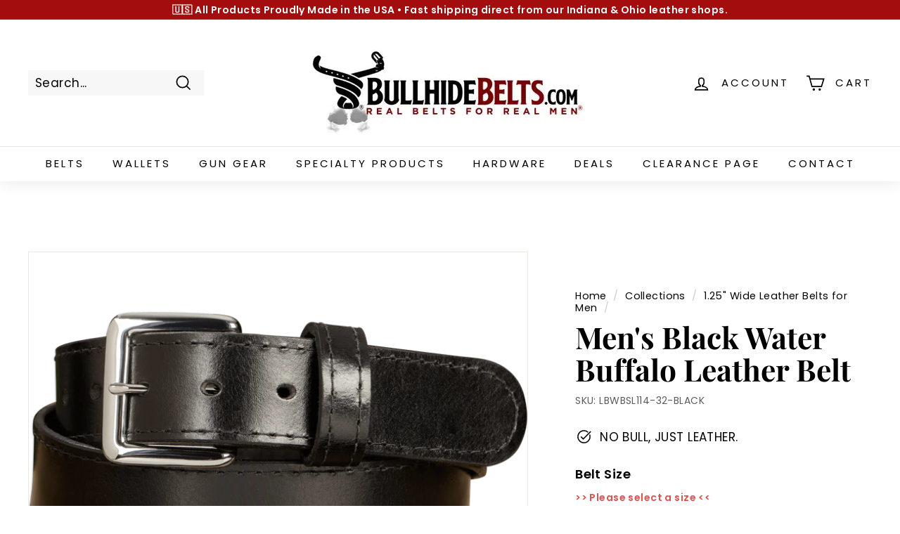

--- FILE ---
content_type: text/html; charset=utf-8
request_url: https://www.bullhidebelts.com/collections/125-wide-belts/products/genuine-black-water-buffalo-belt-single-layer
body_size: 36123
content:
<!doctype html>
<html class="no-js" lang="en" dir="ltr">
<head>
  <meta charset="utf-8">
  <meta http-equiv="X-UA-Compatible" content="IE=edge,chrome=1">
  <meta name="viewport" content="width=device-width,initial-scale=1">
  <meta name="google-site-verification" content="9xVq-jtiNYsL8BxsrkloqnfONnkBUbKBkfsNt-MGVq8" />
  <meta name="theme-color" content="#000000">
  <link rel="canonical" href="https://www.bullhidebelts.com/products/genuine-black-water-buffalo-belt-single-layer">
  <link rel="preload" as="style" href="//www.bullhidebelts.com/cdn/shop/t/29/assets/theme.css?v=37624625067553827601767554682">
  <link rel="preload" as="script" href="//www.bullhidebelts.com/cdn/shop/t/29/assets/theme.js?v=55210316253976876971678375762">
  <link rel="preconnect" href="https://cdn.shopify.com">
  <link rel="preconnect" href="https://fonts.shopifycdn.com">
  <link rel="dns-prefetch" href="https://productreviews.shopifycdn.com">
  <link rel="dns-prefetch" href="https://ajax.googleapis.com">
  <link rel="dns-prefetch" href="https://maps.googleapis.com">
  <link rel="dns-prefetch" href="https://maps.gstatic.com">
  <!-- Google Tag Manager -->
  <script>(function(w,d,s,l,i){w[l]=w[l]||[];w[l].push({'gtm.start':
    new Date().getTime(),event:'gtm.js'});var f=d.getElementsByTagName(s)[0],
    j=d.createElement(s),dl=l!='dataLayer'?'&l='+l:'';j.async=true;j.src=
    'https://www.googletagmanager.com/gtm.js?id='+i+dl;f.parentNode.insertBefore(j,f);
    })(window,document,'script','dataLayer','GTM-KZVWSQN');</script>
  <!-- End Google Tag Manager --><link rel="shortcut icon" href="//www.bullhidebelts.com/cdn/shop/files/Bullhide_Icon_Solo_Monochrome_Transparent_32x32.png?v=1614820137" type="image/png" /><title>Men&#39;s Black Water Buffalo Leather Belt
&ndash; BullhideBelts.com
</title>
<meta name="description" content="The Water Buffalo belt is a prestigious wardrobe piece made from exotic, ethically sourced water buffalo leather. This luxurious beauty is renowned for its semi-gloss grain pattern and superior craftsmanship. This is a very durable, softer more flexible leather. Crafted entirely by hand by master leather smiths. Wear t"><meta property="og:site_name" content="BullhideBelts.com">
  <meta property="og:url" content="https://www.bullhidebelts.com/products/genuine-black-water-buffalo-belt-single-layer">
  <meta property="og:title" content="Men&#39;s Black Water Buffalo Leather Belt">
  <meta property="og:type" content="product">
  <meta property="og:description" content="The Water Buffalo belt is a prestigious wardrobe piece made from exotic, ethically sourced water buffalo leather. This luxurious beauty is renowned for its semi-gloss grain pattern and superior craftsmanship. This is a very durable, softer more flexible leather. Crafted entirely by hand by master leather smiths. Wear t"><meta property="og:image" content="http://www.bullhidebelts.com/cdn/shop/products/pro_waterbuffalo_black_pic1-min_c8a9e92f-0116-49e9-a9e7-dc887103da3c_small.png?v=1680678670">
    <meta property="og:image:secure_url" content="https://www.bullhidebelts.com/cdn/shop/products/pro_waterbuffalo_black_pic1-min_c8a9e92f-0116-49e9-a9e7-dc887103da3c_small.png?v=1680678670">
    <meta property="og:image:width" content="2395">
    <meta property="og:image:height" content="1327"><meta name="twitter:site" content="@">
  <meta name="twitter:card" content="summary_large_image">
  <meta name="twitter:title" content="Men's Black Water Buffalo Leather Belt">
  <meta name="twitter:description" content="The Water Buffalo belt is a prestigious wardrobe piece made from exotic, ethically sourced water buffalo leather. This luxurious beauty is renowned for its semi-gloss grain pattern and superior craftsmanship. This is a very durable, softer more flexible leather. Crafted entirely by hand by master leather smiths. Wear t">
<style data-shopify>@font-face {
  font-family: "Playfair Display";
  font-weight: 700;
  font-style: normal;
  font-display: swap;
  src: url("//www.bullhidebelts.com/cdn/fonts/playfair_display/playfairdisplay_n7.592b3435e0fff3f50b26d410c73ae7ec893f6910.woff2") format("woff2"),
       url("//www.bullhidebelts.com/cdn/fonts/playfair_display/playfairdisplay_n7.998b1417dec711058cce2abb61a0b8c59066498f.woff") format("woff");
}

  @font-face {
  font-family: Poppins;
  font-weight: 400;
  font-style: normal;
  font-display: swap;
  src: url("//www.bullhidebelts.com/cdn/fonts/poppins/poppins_n4.0ba78fa5af9b0e1a374041b3ceaadf0a43b41362.woff2") format("woff2"),
       url("//www.bullhidebelts.com/cdn/fonts/poppins/poppins_n4.214741a72ff2596839fc9760ee7a770386cf16ca.woff") format("woff");
}


  @font-face {
  font-family: Poppins;
  font-weight: 600;
  font-style: normal;
  font-display: swap;
  src: url("//www.bullhidebelts.com/cdn/fonts/poppins/poppins_n6.aa29d4918bc243723d56b59572e18228ed0786f6.woff2") format("woff2"),
       url("//www.bullhidebelts.com/cdn/fonts/poppins/poppins_n6.5f815d845fe073750885d5b7e619ee00e8111208.woff") format("woff");
}

  @font-face {
  font-family: Poppins;
  font-weight: 400;
  font-style: italic;
  font-display: swap;
  src: url("//www.bullhidebelts.com/cdn/fonts/poppins/poppins_i4.846ad1e22474f856bd6b81ba4585a60799a9f5d2.woff2") format("woff2"),
       url("//www.bullhidebelts.com/cdn/fonts/poppins/poppins_i4.56b43284e8b52fc64c1fd271f289a39e8477e9ec.woff") format("woff");
}

  @font-face {
  font-family: Poppins;
  font-weight: 600;
  font-style: italic;
  font-display: swap;
  src: url("//www.bullhidebelts.com/cdn/fonts/poppins/poppins_i6.bb8044d6203f492888d626dafda3c2999253e8e9.woff2") format("woff2"),
       url("//www.bullhidebelts.com/cdn/fonts/poppins/poppins_i6.e233dec1a61b1e7dead9f920159eda42280a02c3.woff") format("woff");
}

</style><link href="//www.bullhidebelts.com/cdn/shop/t/29/assets/theme.css?v=37624625067553827601767554682" rel="stylesheet" type="text/css" media="all" />
<style data-shopify>:root {
    --typeHeaderPrimary: "Playfair Display";
    --typeHeaderFallback: serif;
    --typeHeaderSize: 50px;
    --typeHeaderWeight: 700;
    --typeHeaderLineHeight: 1.1;
    --typeHeaderSpacing: 0.0em;

    --typeBasePrimary:Poppins;
    --typeBaseFallback:sans-serif;
    --typeBaseSize: 17px;
    --typeBaseWeight: 400;
    --typeBaseSpacing: 0.025em;
    --typeBaseLineHeight: 1.2;

    --colorSmallImageBg: #ffffff;
    --colorSmallImageBgDark: #f7f7f7;
    --colorLargeImageBg: #e7e7e7;
    --colorLargeImageBgLight: #ffffff;

    --iconWeight: 4px;
    --iconLinecaps: miter;

    
      --buttonRadius: 0px;
      --btnPadding: 11px 20px;
    

    
      --roundness: 0px;
    

    
      --gridThickness: 0px;
    

    --productTileMargin: 1%;
    --collectionTileMargin: 1%;

    --swatchSize: 40px;
  }

  @media screen and (max-width: 768px) {
    :root {
      --typeBaseSize: 15px;

      
        --roundness: 0px;
        --btnPadding: 9px 17px;
      
    }
  }</style><script>
    document.documentElement.className = document.documentElement.className.replace('no-js', 'js');

    window.theme = window.theme || {};
    theme.routes = {
      home: "/",
      collections: "/collections",
      cart: "/cart.js",
      cartPage: "/cart",
      cartAdd: "/cart/add.js",
      cartChange: "/cart/change.js",
      search: "/search"
    };
    theme.strings = {
      soldOut: "Sold Out",
      unavailable: "Unavailable",
      inStockLabel: "In stock, ready to ship",
      stockLabel: "Low stock - [count] items left",
      willNotShipUntil: "Ready to ship [date]",
      willBeInStockAfter: "Back in stock [date]",
      waitingForStock: "Inventory on the way",
      savePrice: "Save [saved_amount]",
      cartEmpty: "Your cart is currently empty.",
      cartTermsConfirmation: "You must agree with the terms and conditions of sales to check out",
      searchCollections: "Collections:",
      searchPages: "Pages:",
      searchArticles: "Articles:"
    };
    theme.settings = {
      dynamicVariantsEnable: true,
      cartType: "page",
      isCustomerTemplate: false,
      moneyFormat: "\u003cspan class=money\u003e${{amount}}\u003c\/span\u003e",
      saveType: "percent",
      productImageSize: "landscape",
      productImageCover: false,
      predictiveSearch: true,
      predictiveSearchType: "product",
      superScriptSetting: true,
      superScriptPrice: false,
      quickView: true,
      quickAdd: true,
      themeName: 'Expanse',
      themeVersion: "2.4.0"
    };
  </script>

  <script>window.performance && window.performance.mark && window.performance.mark('shopify.content_for_header.start');</script><meta name="google-site-verification" content="gpWYcVrvj_YBb3mxENL7l4aBgDMwW3xV0boT9t60MrM">
<meta name="facebook-domain-verification" content="k1ktemz9ylulbcxv8oaicbx8v168e7">
<meta id="shopify-digital-wallet" name="shopify-digital-wallet" content="/13019011/digital_wallets/dialog">
<meta name="shopify-checkout-api-token" content="ee81215db8cd37cf7d90aa0604e87894">
<meta id="in-context-paypal-metadata" data-shop-id="13019011" data-venmo-supported="false" data-environment="production" data-locale="en_US" data-paypal-v4="true" data-currency="USD">
<link rel="alternate" type="application/json+oembed" href="https://www.bullhidebelts.com/products/genuine-black-water-buffalo-belt-single-layer.oembed">
<script async="async" src="/checkouts/internal/preloads.js?locale=en-US"></script>
<script id="apple-pay-shop-capabilities" type="application/json">{"shopId":13019011,"countryCode":"US","currencyCode":"USD","merchantCapabilities":["supports3DS"],"merchantId":"gid:\/\/shopify\/Shop\/13019011","merchantName":"BullhideBelts.com","requiredBillingContactFields":["postalAddress","email","phone"],"requiredShippingContactFields":["postalAddress","email","phone"],"shippingType":"shipping","supportedNetworks":["visa","masterCard","amex","discover","elo","jcb"],"total":{"type":"pending","label":"BullhideBelts.com","amount":"1.00"},"shopifyPaymentsEnabled":true,"supportsSubscriptions":true}</script>
<script id="shopify-features" type="application/json">{"accessToken":"ee81215db8cd37cf7d90aa0604e87894","betas":["rich-media-storefront-analytics"],"domain":"www.bullhidebelts.com","predictiveSearch":true,"shopId":13019011,"locale":"en"}</script>
<script>var Shopify = Shopify || {};
Shopify.shop = "bullhidebelts.myshopify.com";
Shopify.locale = "en";
Shopify.currency = {"active":"USD","rate":"1.0"};
Shopify.country = "US";
Shopify.theme = {"name":"Bullhide - HC - 09 Mar '23","id":124068626511,"schema_name":"Expanse","schema_version":"2.4.0","theme_store_id":902,"role":"main"};
Shopify.theme.handle = "null";
Shopify.theme.style = {"id":null,"handle":null};
Shopify.cdnHost = "www.bullhidebelts.com/cdn";
Shopify.routes = Shopify.routes || {};
Shopify.routes.root = "/";</script>
<script type="module">!function(o){(o.Shopify=o.Shopify||{}).modules=!0}(window);</script>
<script>!function(o){function n(){var o=[];function n(){o.push(Array.prototype.slice.apply(arguments))}return n.q=o,n}var t=o.Shopify=o.Shopify||{};t.loadFeatures=n(),t.autoloadFeatures=n()}(window);</script>
<script id="shop-js-analytics" type="application/json">{"pageType":"product"}</script>
<script defer="defer" async type="module" src="//www.bullhidebelts.com/cdn/shopifycloud/shop-js/modules/v2/client.init-shop-cart-sync_C5BV16lS.en.esm.js"></script>
<script defer="defer" async type="module" src="//www.bullhidebelts.com/cdn/shopifycloud/shop-js/modules/v2/chunk.common_CygWptCX.esm.js"></script>
<script type="module">
  await import("//www.bullhidebelts.com/cdn/shopifycloud/shop-js/modules/v2/client.init-shop-cart-sync_C5BV16lS.en.esm.js");
await import("//www.bullhidebelts.com/cdn/shopifycloud/shop-js/modules/v2/chunk.common_CygWptCX.esm.js");

  window.Shopify.SignInWithShop?.initShopCartSync?.({"fedCMEnabled":true,"windoidEnabled":true});

</script>
<script>(function() {
  var isLoaded = false;
  function asyncLoad() {
    if (isLoaded) return;
    isLoaded = true;
    var urls = ["https:\/\/cks3.amplifiedcdn.com\/ckjs.production.min.js?unique_id=bullhidebelts.myshopify.com\u0026shop=bullhidebelts.myshopify.com","https:\/\/ccjs.amplifiedcdn.com\/ccjs.umd.js?unique_id=bullhidebelts.myshopify.com\u0026shop=bullhidebelts.myshopify.com","https:\/\/cdn.hextom.com\/js\/freeshippingbar.js?shop=bullhidebelts.myshopify.com"];
    for (var i = 0; i < urls.length; i++) {
      var s = document.createElement('script');
      s.type = 'text/javascript';
      s.async = true;
      s.src = urls[i];
      var x = document.getElementsByTagName('script')[0];
      x.parentNode.insertBefore(s, x);
    }
  };
  if(window.attachEvent) {
    window.attachEvent('onload', asyncLoad);
  } else {
    window.addEventListener('load', asyncLoad, false);
  }
})();</script>
<script id="__st">var __st={"a":13019011,"offset":-18000,"reqid":"a616d9ad-a212-4862-bcd2-f6af60da274a-1768738419","pageurl":"www.bullhidebelts.com\/collections\/125-wide-belts\/products\/genuine-black-water-buffalo-belt-single-layer","u":"faed1ca2aa76","p":"product","rtyp":"product","rid":7232062662};</script>
<script>window.ShopifyPaypalV4VisibilityTracking = true;</script>
<script id="captcha-bootstrap">!function(){'use strict';const t='contact',e='account',n='new_comment',o=[[t,t],['blogs',n],['comments',n],[t,'customer']],c=[[e,'customer_login'],[e,'guest_login'],[e,'recover_customer_password'],[e,'create_customer']],r=t=>t.map((([t,e])=>`form[action*='/${t}']:not([data-nocaptcha='true']) input[name='form_type'][value='${e}']`)).join(','),a=t=>()=>t?[...document.querySelectorAll(t)].map((t=>t.form)):[];function s(){const t=[...o],e=r(t);return a(e)}const i='password',u='form_key',d=['recaptcha-v3-token','g-recaptcha-response','h-captcha-response',i],f=()=>{try{return window.sessionStorage}catch{return}},m='__shopify_v',_=t=>t.elements[u];function p(t,e,n=!1){try{const o=window.sessionStorage,c=JSON.parse(o.getItem(e)),{data:r}=function(t){const{data:e,action:n}=t;return t[m]||n?{data:e,action:n}:{data:t,action:n}}(c);for(const[e,n]of Object.entries(r))t.elements[e]&&(t.elements[e].value=n);n&&o.removeItem(e)}catch(o){console.error('form repopulation failed',{error:o})}}const l='form_type',E='cptcha';function T(t){t.dataset[E]=!0}const w=window,h=w.document,L='Shopify',v='ce_forms',y='captcha';let A=!1;((t,e)=>{const n=(g='f06e6c50-85a8-45c8-87d0-21a2b65856fe',I='https://cdn.shopify.com/shopifycloud/storefront-forms-hcaptcha/ce_storefront_forms_captcha_hcaptcha.v1.5.2.iife.js',D={infoText:'Protected by hCaptcha',privacyText:'Privacy',termsText:'Terms'},(t,e,n)=>{const o=w[L][v],c=o.bindForm;if(c)return c(t,g,e,D).then(n);var r;o.q.push([[t,g,e,D],n]),r=I,A||(h.body.append(Object.assign(h.createElement('script'),{id:'captcha-provider',async:!0,src:r})),A=!0)});var g,I,D;w[L]=w[L]||{},w[L][v]=w[L][v]||{},w[L][v].q=[],w[L][y]=w[L][y]||{},w[L][y].protect=function(t,e){n(t,void 0,e),T(t)},Object.freeze(w[L][y]),function(t,e,n,w,h,L){const[v,y,A,g]=function(t,e,n){const i=e?o:[],u=t?c:[],d=[...i,...u],f=r(d),m=r(i),_=r(d.filter((([t,e])=>n.includes(e))));return[a(f),a(m),a(_),s()]}(w,h,L),I=t=>{const e=t.target;return e instanceof HTMLFormElement?e:e&&e.form},D=t=>v().includes(t);t.addEventListener('submit',(t=>{const e=I(t);if(!e)return;const n=D(e)&&!e.dataset.hcaptchaBound&&!e.dataset.recaptchaBound,o=_(e),c=g().includes(e)&&(!o||!o.value);(n||c)&&t.preventDefault(),c&&!n&&(function(t){try{if(!f())return;!function(t){const e=f();if(!e)return;const n=_(t);if(!n)return;const o=n.value;o&&e.removeItem(o)}(t);const e=Array.from(Array(32),(()=>Math.random().toString(36)[2])).join('');!function(t,e){_(t)||t.append(Object.assign(document.createElement('input'),{type:'hidden',name:u})),t.elements[u].value=e}(t,e),function(t,e){const n=f();if(!n)return;const o=[...t.querySelectorAll(`input[type='${i}']`)].map((({name:t})=>t)),c=[...d,...o],r={};for(const[a,s]of new FormData(t).entries())c.includes(a)||(r[a]=s);n.setItem(e,JSON.stringify({[m]:1,action:t.action,data:r}))}(t,e)}catch(e){console.error('failed to persist form',e)}}(e),e.submit())}));const S=(t,e)=>{t&&!t.dataset[E]&&(n(t,e.some((e=>e===t))),T(t))};for(const o of['focusin','change'])t.addEventListener(o,(t=>{const e=I(t);D(e)&&S(e,y())}));const B=e.get('form_key'),M=e.get(l),P=B&&M;t.addEventListener('DOMContentLoaded',(()=>{const t=y();if(P)for(const e of t)e.elements[l].value===M&&p(e,B);[...new Set([...A(),...v().filter((t=>'true'===t.dataset.shopifyCaptcha))])].forEach((e=>S(e,t)))}))}(h,new URLSearchParams(w.location.search),n,t,e,['guest_login'])})(!0,!0)}();</script>
<script integrity="sha256-4kQ18oKyAcykRKYeNunJcIwy7WH5gtpwJnB7kiuLZ1E=" data-source-attribution="shopify.loadfeatures" defer="defer" src="//www.bullhidebelts.com/cdn/shopifycloud/storefront/assets/storefront/load_feature-a0a9edcb.js" crossorigin="anonymous"></script>
<script data-source-attribution="shopify.dynamic_checkout.dynamic.init">var Shopify=Shopify||{};Shopify.PaymentButton=Shopify.PaymentButton||{isStorefrontPortableWallets:!0,init:function(){window.Shopify.PaymentButton.init=function(){};var t=document.createElement("script");t.src="https://www.bullhidebelts.com/cdn/shopifycloud/portable-wallets/latest/portable-wallets.en.js",t.type="module",document.head.appendChild(t)}};
</script>
<script data-source-attribution="shopify.dynamic_checkout.buyer_consent">
  function portableWalletsHideBuyerConsent(e){var t=document.getElementById("shopify-buyer-consent"),n=document.getElementById("shopify-subscription-policy-button");t&&n&&(t.classList.add("hidden"),t.setAttribute("aria-hidden","true"),n.removeEventListener("click",e))}function portableWalletsShowBuyerConsent(e){var t=document.getElementById("shopify-buyer-consent"),n=document.getElementById("shopify-subscription-policy-button");t&&n&&(t.classList.remove("hidden"),t.removeAttribute("aria-hidden"),n.addEventListener("click",e))}window.Shopify?.PaymentButton&&(window.Shopify.PaymentButton.hideBuyerConsent=portableWalletsHideBuyerConsent,window.Shopify.PaymentButton.showBuyerConsent=portableWalletsShowBuyerConsent);
</script>
<script>
  function portableWalletsCleanup(e){e&&e.src&&console.error("Failed to load portable wallets script "+e.src);var t=document.querySelectorAll("shopify-accelerated-checkout .shopify-payment-button__skeleton, shopify-accelerated-checkout-cart .wallet-cart-button__skeleton"),e=document.getElementById("shopify-buyer-consent");for(let e=0;e<t.length;e++)t[e].remove();e&&e.remove()}function portableWalletsNotLoadedAsModule(e){e instanceof ErrorEvent&&"string"==typeof e.message&&e.message.includes("import.meta")&&"string"==typeof e.filename&&e.filename.includes("portable-wallets")&&(window.removeEventListener("error",portableWalletsNotLoadedAsModule),window.Shopify.PaymentButton.failedToLoad=e,"loading"===document.readyState?document.addEventListener("DOMContentLoaded",window.Shopify.PaymentButton.init):window.Shopify.PaymentButton.init())}window.addEventListener("error",portableWalletsNotLoadedAsModule);
</script>

<script type="module" src="https://www.bullhidebelts.com/cdn/shopifycloud/portable-wallets/latest/portable-wallets.en.js" onError="portableWalletsCleanup(this)" crossorigin="anonymous"></script>
<script nomodule>
  document.addEventListener("DOMContentLoaded", portableWalletsCleanup);
</script>

<link id="shopify-accelerated-checkout-styles" rel="stylesheet" media="screen" href="https://www.bullhidebelts.com/cdn/shopifycloud/portable-wallets/latest/accelerated-checkout-backwards-compat.css" crossorigin="anonymous">
<style id="shopify-accelerated-checkout-cart">
        #shopify-buyer-consent {
  margin-top: 1em;
  display: inline-block;
  width: 100%;
}

#shopify-buyer-consent.hidden {
  display: none;
}

#shopify-subscription-policy-button {
  background: none;
  border: none;
  padding: 0;
  text-decoration: underline;
  font-size: inherit;
  cursor: pointer;
}

#shopify-subscription-policy-button::before {
  box-shadow: none;
}

      </style>

<script>window.performance && window.performance.mark && window.performance.mark('shopify.content_for_header.end');</script>

  <script src="//www.bullhidebelts.com/cdn/shop/t/29/assets/vendor-scripts-v2.js" defer="defer"></script>
  <script src="//www.bullhidebelts.com/cdn/shop/t/29/assets/theme.js?v=55210316253976876971678375762" defer="defer"></script>
  

  
<link rel="dns-prefetch" href="https://cdn.secomapp.com/">
<link rel="dns-prefetch" href="https://ajax.googleapis.com/">
<link rel="dns-prefetch" href="https://cdnjs.cloudflare.com/">
<link rel="preload" as="stylesheet" href="//www.bullhidebelts.com/cdn/shop/t/29/assets/sca-pp.css?v=178374312540912810101678375762">

<link rel="stylesheet" href="//www.bullhidebelts.com/cdn/shop/t/29/assets/sca-pp.css?v=178374312540912810101678375762">
 <script>
  
  SCAPPShop = {};
    
  </script> 

<script>(function(w,d,t,r,u){var f,n,i;w[u]=w[u]||[],f=function(){var o={ti:"5117296"};o.q=w[u],w[u]=new UET(o),w[u].push("pageLoad")},n=d.createElement(t),n.src=r,n.async=1,n.onload=n.onreadystatechange=function(){var s=this.readyState;s&&s!=="loaded"&&s!=="complete"||(f(),n.onload=n.onreadystatechange=null)},i=d.getElementsByTagName(t)[0],i.parentNode.insertBefore(n,i)})(window,document,"script","//bat.bing.com/bat.js","uetq");</script>
<script src="https://cdn.shopify.com/extensions/7c2181b1-250a-43d9-b4c5-23965f0e4931/amplified-abandon-cart-email-3/assets/main.js" type="text/javascript" defer="defer"></script>
<link href="https://monorail-edge.shopifysvc.com" rel="dns-prefetch">
<script>(function(){if ("sendBeacon" in navigator && "performance" in window) {try {var session_token_from_headers = performance.getEntriesByType('navigation')[0].serverTiming.find(x => x.name == '_s').description;} catch {var session_token_from_headers = undefined;}var session_cookie_matches = document.cookie.match(/_shopify_s=([^;]*)/);var session_token_from_cookie = session_cookie_matches && session_cookie_matches.length === 2 ? session_cookie_matches[1] : "";var session_token = session_token_from_headers || session_token_from_cookie || "";function handle_abandonment_event(e) {var entries = performance.getEntries().filter(function(entry) {return /monorail-edge.shopifysvc.com/.test(entry.name);});if (!window.abandonment_tracked && entries.length === 0) {window.abandonment_tracked = true;var currentMs = Date.now();var navigation_start = performance.timing.navigationStart;var payload = {shop_id: 13019011,url: window.location.href,navigation_start,duration: currentMs - navigation_start,session_token,page_type: "product"};window.navigator.sendBeacon("https://monorail-edge.shopifysvc.com/v1/produce", JSON.stringify({schema_id: "online_store_buyer_site_abandonment/1.1",payload: payload,metadata: {event_created_at_ms: currentMs,event_sent_at_ms: currentMs}}));}}window.addEventListener('pagehide', handle_abandonment_event);}}());</script>
<script id="web-pixels-manager-setup">(function e(e,d,r,n,o){if(void 0===o&&(o={}),!Boolean(null===(a=null===(i=window.Shopify)||void 0===i?void 0:i.analytics)||void 0===a?void 0:a.replayQueue)){var i,a;window.Shopify=window.Shopify||{};var t=window.Shopify;t.analytics=t.analytics||{};var s=t.analytics;s.replayQueue=[],s.publish=function(e,d,r){return s.replayQueue.push([e,d,r]),!0};try{self.performance.mark("wpm:start")}catch(e){}var l=function(){var e={modern:/Edge?\/(1{2}[4-9]|1[2-9]\d|[2-9]\d{2}|\d{4,})\.\d+(\.\d+|)|Firefox\/(1{2}[4-9]|1[2-9]\d|[2-9]\d{2}|\d{4,})\.\d+(\.\d+|)|Chrom(ium|e)\/(9{2}|\d{3,})\.\d+(\.\d+|)|(Maci|X1{2}).+ Version\/(15\.\d+|(1[6-9]|[2-9]\d|\d{3,})\.\d+)([,.]\d+|)( \(\w+\)|)( Mobile\/\w+|) Safari\/|Chrome.+OPR\/(9{2}|\d{3,})\.\d+\.\d+|(CPU[ +]OS|iPhone[ +]OS|CPU[ +]iPhone|CPU IPhone OS|CPU iPad OS)[ +]+(15[._]\d+|(1[6-9]|[2-9]\d|\d{3,})[._]\d+)([._]\d+|)|Android:?[ /-](13[3-9]|1[4-9]\d|[2-9]\d{2}|\d{4,})(\.\d+|)(\.\d+|)|Android.+Firefox\/(13[5-9]|1[4-9]\d|[2-9]\d{2}|\d{4,})\.\d+(\.\d+|)|Android.+Chrom(ium|e)\/(13[3-9]|1[4-9]\d|[2-9]\d{2}|\d{4,})\.\d+(\.\d+|)|SamsungBrowser\/([2-9]\d|\d{3,})\.\d+/,legacy:/Edge?\/(1[6-9]|[2-9]\d|\d{3,})\.\d+(\.\d+|)|Firefox\/(5[4-9]|[6-9]\d|\d{3,})\.\d+(\.\d+|)|Chrom(ium|e)\/(5[1-9]|[6-9]\d|\d{3,})\.\d+(\.\d+|)([\d.]+$|.*Safari\/(?![\d.]+ Edge\/[\d.]+$))|(Maci|X1{2}).+ Version\/(10\.\d+|(1[1-9]|[2-9]\d|\d{3,})\.\d+)([,.]\d+|)( \(\w+\)|)( Mobile\/\w+|) Safari\/|Chrome.+OPR\/(3[89]|[4-9]\d|\d{3,})\.\d+\.\d+|(CPU[ +]OS|iPhone[ +]OS|CPU[ +]iPhone|CPU IPhone OS|CPU iPad OS)[ +]+(10[._]\d+|(1[1-9]|[2-9]\d|\d{3,})[._]\d+)([._]\d+|)|Android:?[ /-](13[3-9]|1[4-9]\d|[2-9]\d{2}|\d{4,})(\.\d+|)(\.\d+|)|Mobile Safari.+OPR\/([89]\d|\d{3,})\.\d+\.\d+|Android.+Firefox\/(13[5-9]|1[4-9]\d|[2-9]\d{2}|\d{4,})\.\d+(\.\d+|)|Android.+Chrom(ium|e)\/(13[3-9]|1[4-9]\d|[2-9]\d{2}|\d{4,})\.\d+(\.\d+|)|Android.+(UC? ?Browser|UCWEB|U3)[ /]?(15\.([5-9]|\d{2,})|(1[6-9]|[2-9]\d|\d{3,})\.\d+)\.\d+|SamsungBrowser\/(5\.\d+|([6-9]|\d{2,})\.\d+)|Android.+MQ{2}Browser\/(14(\.(9|\d{2,})|)|(1[5-9]|[2-9]\d|\d{3,})(\.\d+|))(\.\d+|)|K[Aa][Ii]OS\/(3\.\d+|([4-9]|\d{2,})\.\d+)(\.\d+|)/},d=e.modern,r=e.legacy,n=navigator.userAgent;return n.match(d)?"modern":n.match(r)?"legacy":"unknown"}(),u="modern"===l?"modern":"legacy",c=(null!=n?n:{modern:"",legacy:""})[u],f=function(e){return[e.baseUrl,"/wpm","/b",e.hashVersion,"modern"===e.buildTarget?"m":"l",".js"].join("")}({baseUrl:d,hashVersion:r,buildTarget:u}),m=function(e){var d=e.version,r=e.bundleTarget,n=e.surface,o=e.pageUrl,i=e.monorailEndpoint;return{emit:function(e){var a=e.status,t=e.errorMsg,s=(new Date).getTime(),l=JSON.stringify({metadata:{event_sent_at_ms:s},events:[{schema_id:"web_pixels_manager_load/3.1",payload:{version:d,bundle_target:r,page_url:o,status:a,surface:n,error_msg:t},metadata:{event_created_at_ms:s}}]});if(!i)return console&&console.warn&&console.warn("[Web Pixels Manager] No Monorail endpoint provided, skipping logging."),!1;try{return self.navigator.sendBeacon.bind(self.navigator)(i,l)}catch(e){}var u=new XMLHttpRequest;try{return u.open("POST",i,!0),u.setRequestHeader("Content-Type","text/plain"),u.send(l),!0}catch(e){return console&&console.warn&&console.warn("[Web Pixels Manager] Got an unhandled error while logging to Monorail."),!1}}}}({version:r,bundleTarget:l,surface:e.surface,pageUrl:self.location.href,monorailEndpoint:e.monorailEndpoint});try{o.browserTarget=l,function(e){var d=e.src,r=e.async,n=void 0===r||r,o=e.onload,i=e.onerror,a=e.sri,t=e.scriptDataAttributes,s=void 0===t?{}:t,l=document.createElement("script"),u=document.querySelector("head"),c=document.querySelector("body");if(l.async=n,l.src=d,a&&(l.integrity=a,l.crossOrigin="anonymous"),s)for(var f in s)if(Object.prototype.hasOwnProperty.call(s,f))try{l.dataset[f]=s[f]}catch(e){}if(o&&l.addEventListener("load",o),i&&l.addEventListener("error",i),u)u.appendChild(l);else{if(!c)throw new Error("Did not find a head or body element to append the script");c.appendChild(l)}}({src:f,async:!0,onload:function(){if(!function(){var e,d;return Boolean(null===(d=null===(e=window.Shopify)||void 0===e?void 0:e.analytics)||void 0===d?void 0:d.initialized)}()){var d=window.webPixelsManager.init(e)||void 0;if(d){var r=window.Shopify.analytics;r.replayQueue.forEach((function(e){var r=e[0],n=e[1],o=e[2];d.publishCustomEvent(r,n,o)})),r.replayQueue=[],r.publish=d.publishCustomEvent,r.visitor=d.visitor,r.initialized=!0}}},onerror:function(){return m.emit({status:"failed",errorMsg:"".concat(f," has failed to load")})},sri:function(e){var d=/^sha384-[A-Za-z0-9+/=]+$/;return"string"==typeof e&&d.test(e)}(c)?c:"",scriptDataAttributes:o}),m.emit({status:"loading"})}catch(e){m.emit({status:"failed",errorMsg:(null==e?void 0:e.message)||"Unknown error"})}}})({shopId: 13019011,storefrontBaseUrl: "https://www.bullhidebelts.com",extensionsBaseUrl: "https://extensions.shopifycdn.com/cdn/shopifycloud/web-pixels-manager",monorailEndpoint: "https://monorail-edge.shopifysvc.com/unstable/produce_batch",surface: "storefront-renderer",enabledBetaFlags: ["2dca8a86"],webPixelsConfigList: [{"id":"1597505615","configuration":"{\"accountID\":\"bullhidebelts\"}","eventPayloadVersion":"v1","runtimeContext":"STRICT","scriptVersion":"5503eca56790d6863e31590c8c364ee3","type":"APP","apiClientId":12388204545,"privacyPurposes":["ANALYTICS","MARKETING","SALE_OF_DATA"],"dataSharingAdjustments":{"protectedCustomerApprovalScopes":["read_customer_email","read_customer_name","read_customer_personal_data","read_customer_phone"]}},{"id":"363757647","configuration":"{\"config\":\"{\\\"google_tag_ids\\\":[\\\"G-21QSJ5LVZR\\\",\\\"AW-1018368071\\\",\\\"GT-KT9N2K6\\\"],\\\"target_country\\\":\\\"US\\\",\\\"gtag_events\\\":[{\\\"type\\\":\\\"begin_checkout\\\",\\\"action_label\\\":[\\\"G-21QSJ5LVZR\\\",\\\"AW-1018368071\\\/5YZ8CPjP9bYaEMegzOUD\\\"]},{\\\"type\\\":\\\"search\\\",\\\"action_label\\\":[\\\"G-21QSJ5LVZR\\\",\\\"AW-1018368071\\\/4rx7COnJ9bYaEMegzOUD\\\"]},{\\\"type\\\":\\\"view_item\\\",\\\"action_label\\\":[\\\"G-21QSJ5LVZR\\\",\\\"AW-1018368071\\\/V5WTCO7I9bYaEMegzOUD\\\",\\\"MC-PDEE3JWX3D\\\"]},{\\\"type\\\":\\\"purchase\\\",\\\"action_label\\\":[\\\"G-21QSJ5LVZR\\\",\\\"AW-1018368071\\\/yL-eCOjI9bYaEMegzOUD\\\",\\\"MC-PDEE3JWX3D\\\"]},{\\\"type\\\":\\\"page_view\\\",\\\"action_label\\\":[\\\"G-21QSJ5LVZR\\\",\\\"AW-1018368071\\\/bTg2COvI9bYaEMegzOUD\\\",\\\"MC-PDEE3JWX3D\\\"]},{\\\"type\\\":\\\"add_payment_info\\\",\\\"action_label\\\":[\\\"G-21QSJ5LVZR\\\",\\\"AW-1018368071\\\/ETsgCPvP9bYaEMegzOUD\\\"]},{\\\"type\\\":\\\"add_to_cart\\\",\\\"action_label\\\":[\\\"G-21QSJ5LVZR\\\",\\\"AW-1018368071\\\/NbEVCOzJ9bYaEMegzOUD\\\"]}],\\\"enable_monitoring_mode\\\":false}\"}","eventPayloadVersion":"v1","runtimeContext":"OPEN","scriptVersion":"b2a88bafab3e21179ed38636efcd8a93","type":"APP","apiClientId":1780363,"privacyPurposes":[],"dataSharingAdjustments":{"protectedCustomerApprovalScopes":["read_customer_address","read_customer_email","read_customer_name","read_customer_personal_data","read_customer_phone"]}},{"id":"285769807","configuration":"{\"pixelCode\":\"C8L4RIOVMNUM1CU17F9G\"}","eventPayloadVersion":"v1","runtimeContext":"STRICT","scriptVersion":"22e92c2ad45662f435e4801458fb78cc","type":"APP","apiClientId":4383523,"privacyPurposes":["ANALYTICS","MARKETING","SALE_OF_DATA"],"dataSharingAdjustments":{"protectedCustomerApprovalScopes":["read_customer_address","read_customer_email","read_customer_name","read_customer_personal_data","read_customer_phone"]}},{"id":"142377039","configuration":"{\"pixel_id\":\"738484640045570\",\"pixel_type\":\"facebook_pixel\",\"metaapp_system_user_token\":\"-\"}","eventPayloadVersion":"v1","runtimeContext":"OPEN","scriptVersion":"ca16bc87fe92b6042fbaa3acc2fbdaa6","type":"APP","apiClientId":2329312,"privacyPurposes":["ANALYTICS","MARKETING","SALE_OF_DATA"],"dataSharingAdjustments":{"protectedCustomerApprovalScopes":["read_customer_address","read_customer_email","read_customer_name","read_customer_personal_data","read_customer_phone"]}},{"id":"97026127","eventPayloadVersion":"1","runtimeContext":"LAX","scriptVersion":"1","type":"CUSTOM","privacyPurposes":["ANALYTICS","MARKETING","SALE_OF_DATA"],"name":"Bing UET"},{"id":"shopify-app-pixel","configuration":"{}","eventPayloadVersion":"v1","runtimeContext":"STRICT","scriptVersion":"0450","apiClientId":"shopify-pixel","type":"APP","privacyPurposes":["ANALYTICS","MARKETING"]},{"id":"shopify-custom-pixel","eventPayloadVersion":"v1","runtimeContext":"LAX","scriptVersion":"0450","apiClientId":"shopify-pixel","type":"CUSTOM","privacyPurposes":["ANALYTICS","MARKETING"]}],isMerchantRequest: false,initData: {"shop":{"name":"BullhideBelts.com","paymentSettings":{"currencyCode":"USD"},"myshopifyDomain":"bullhidebelts.myshopify.com","countryCode":"US","storefrontUrl":"https:\/\/www.bullhidebelts.com"},"customer":null,"cart":null,"checkout":null,"productVariants":[{"price":{"amount":54.99,"currencyCode":"USD"},"product":{"title":"Men's Black Water Buffalo Leather Belt","vendor":"bullhidebelts","id":"7232062662","untranslatedTitle":"Men's Black Water Buffalo Leather Belt","url":"\/products\/genuine-black-water-buffalo-belt-single-layer","type":"Exotic Belt"},"id":"33533581708","image":{"src":"\/\/www.bullhidebelts.com\/cdn\/shop\/products\/pro_waterbuffalo_black_pic1-min_c8a9e92f-0116-49e9-a9e7-dc887103da3c.png?v=1680678670"},"sku":"LBWBSL114-32-BLACK","title":"32\" \/ 1.25\"","untranslatedTitle":"32\" \/ 1.25\""},{"price":{"amount":54.99,"currencyCode":"USD"},"product":{"title":"Men's Black Water Buffalo Leather Belt","vendor":"bullhidebelts","id":"7232062662","untranslatedTitle":"Men's Black Water Buffalo Leather Belt","url":"\/products\/genuine-black-water-buffalo-belt-single-layer","type":"Exotic Belt"},"id":"13607887765583","image":{"src":"\/\/www.bullhidebelts.com\/cdn\/shop\/products\/pro_waterbuffalo_black_pic1-min_c8a9e92f-0116-49e9-a9e7-dc887103da3c.png?v=1680678670"},"sku":"LBWBSL112-32-BLACK","title":"32\" \/ 1.50\"","untranslatedTitle":"32\" \/ 1.50\""},{"price":{"amount":69.99,"currencyCode":"USD"},"product":{"title":"Men's Black Water Buffalo Leather Belt","vendor":"bullhidebelts","id":"7232062662","untranslatedTitle":"Men's Black Water Buffalo Leather Belt","url":"\/products\/genuine-black-water-buffalo-belt-single-layer","type":"Exotic Belt"},"id":"13607887798351","image":{"src":"\/\/www.bullhidebelts.com\/cdn\/shop\/products\/pro_waterbuffalo_black_pic1-min_c8a9e92f-0116-49e9-a9e7-dc887103da3c.png?v=1680678670"},"sku":"LBWBSL134-32-BLACK","title":"32\" \/ 1.75\" (+$15)","untranslatedTitle":"32\" \/ 1.75\" (+$15)"},{"price":{"amount":54.99,"currencyCode":"USD"},"product":{"title":"Men's Black Water Buffalo Leather Belt","vendor":"bullhidebelts","id":"7232062662","untranslatedTitle":"Men's Black Water Buffalo Leather Belt","url":"\/products\/genuine-black-water-buffalo-belt-single-layer","type":"Exotic Belt"},"id":"13607887831119","image":{"src":"\/\/www.bullhidebelts.com\/cdn\/shop\/products\/pro_waterbuffalo_black_pic1-min_c8a9e92f-0116-49e9-a9e7-dc887103da3c.png?v=1680678670"},"sku":"LBWBSL114-34-BLACK","title":"34\" \/ 1.25\"","untranslatedTitle":"34\" \/ 1.25\""},{"price":{"amount":54.99,"currencyCode":"USD"},"product":{"title":"Men's Black Water Buffalo Leather Belt","vendor":"bullhidebelts","id":"7232062662","untranslatedTitle":"Men's Black Water Buffalo Leather Belt","url":"\/products\/genuine-black-water-buffalo-belt-single-layer","type":"Exotic Belt"},"id":"13607887863887","image":{"src":"\/\/www.bullhidebelts.com\/cdn\/shop\/products\/pro_waterbuffalo_black_pic1-min_c8a9e92f-0116-49e9-a9e7-dc887103da3c.png?v=1680678670"},"sku":"LBWBSL112-34-BLACK","title":"34\" \/ 1.50\"","untranslatedTitle":"34\" \/ 1.50\""},{"price":{"amount":69.99,"currencyCode":"USD"},"product":{"title":"Men's Black Water Buffalo Leather Belt","vendor":"bullhidebelts","id":"7232062662","untranslatedTitle":"Men's Black Water Buffalo Leather Belt","url":"\/products\/genuine-black-water-buffalo-belt-single-layer","type":"Exotic Belt"},"id":"13607887896655","image":{"src":"\/\/www.bullhidebelts.com\/cdn\/shop\/products\/pro_waterbuffalo_black_pic1-min_c8a9e92f-0116-49e9-a9e7-dc887103da3c.png?v=1680678670"},"sku":"LBWBSL134-34-BLACK","title":"34\" \/ 1.75\" (+$15)","untranslatedTitle":"34\" \/ 1.75\" (+$15)"},{"price":{"amount":54.99,"currencyCode":"USD"},"product":{"title":"Men's Black Water Buffalo Leather Belt","vendor":"bullhidebelts","id":"7232062662","untranslatedTitle":"Men's Black Water Buffalo Leather Belt","url":"\/products\/genuine-black-water-buffalo-belt-single-layer","type":"Exotic Belt"},"id":"13607887929423","image":{"src":"\/\/www.bullhidebelts.com\/cdn\/shop\/products\/pro_waterbuffalo_black_pic1-min_c8a9e92f-0116-49e9-a9e7-dc887103da3c.png?v=1680678670"},"sku":"LBWBSL114-36-BLACK","title":"36\" \/ 1.25\"","untranslatedTitle":"36\" \/ 1.25\""},{"price":{"amount":54.99,"currencyCode":"USD"},"product":{"title":"Men's Black Water Buffalo Leather Belt","vendor":"bullhidebelts","id":"7232062662","untranslatedTitle":"Men's Black Water Buffalo Leather Belt","url":"\/products\/genuine-black-water-buffalo-belt-single-layer","type":"Exotic Belt"},"id":"13607887962191","image":{"src":"\/\/www.bullhidebelts.com\/cdn\/shop\/products\/pro_waterbuffalo_black_pic1-min_c8a9e92f-0116-49e9-a9e7-dc887103da3c.png?v=1680678670"},"sku":"LBWBSL112-36-BLACK","title":"36\" \/ 1.50\"","untranslatedTitle":"36\" \/ 1.50\""},{"price":{"amount":69.99,"currencyCode":"USD"},"product":{"title":"Men's Black Water Buffalo Leather Belt","vendor":"bullhidebelts","id":"7232062662","untranslatedTitle":"Men's Black Water Buffalo Leather Belt","url":"\/products\/genuine-black-water-buffalo-belt-single-layer","type":"Exotic Belt"},"id":"13607887994959","image":{"src":"\/\/www.bullhidebelts.com\/cdn\/shop\/products\/pro_waterbuffalo_black_pic1-min_c8a9e92f-0116-49e9-a9e7-dc887103da3c.png?v=1680678670"},"sku":"LBWBSL134-36-BLACK","title":"36\" \/ 1.75\" (+$15)","untranslatedTitle":"36\" \/ 1.75\" (+$15)"},{"price":{"amount":54.99,"currencyCode":"USD"},"product":{"title":"Men's Black Water Buffalo Leather Belt","vendor":"bullhidebelts","id":"7232062662","untranslatedTitle":"Men's Black Water Buffalo Leather Belt","url":"\/products\/genuine-black-water-buffalo-belt-single-layer","type":"Exotic Belt"},"id":"13607888027727","image":{"src":"\/\/www.bullhidebelts.com\/cdn\/shop\/products\/pro_waterbuffalo_black_pic1-min_c8a9e92f-0116-49e9-a9e7-dc887103da3c.png?v=1680678670"},"sku":"LBWBSL114-38-BLACK","title":"38\" \/ 1.25\"","untranslatedTitle":"38\" \/ 1.25\""},{"price":{"amount":54.99,"currencyCode":"USD"},"product":{"title":"Men's Black Water Buffalo Leather Belt","vendor":"bullhidebelts","id":"7232062662","untranslatedTitle":"Men's Black Water Buffalo Leather Belt","url":"\/products\/genuine-black-water-buffalo-belt-single-layer","type":"Exotic Belt"},"id":"13607888060495","image":{"src":"\/\/www.bullhidebelts.com\/cdn\/shop\/products\/pro_waterbuffalo_black_pic1-min_c8a9e92f-0116-49e9-a9e7-dc887103da3c.png?v=1680678670"},"sku":"LBWBSL112-38-BLACK","title":"38\" \/ 1.50\"","untranslatedTitle":"38\" \/ 1.50\""},{"price":{"amount":69.99,"currencyCode":"USD"},"product":{"title":"Men's Black Water Buffalo Leather Belt","vendor":"bullhidebelts","id":"7232062662","untranslatedTitle":"Men's Black Water Buffalo Leather Belt","url":"\/products\/genuine-black-water-buffalo-belt-single-layer","type":"Exotic Belt"},"id":"13607888093263","image":{"src":"\/\/www.bullhidebelts.com\/cdn\/shop\/products\/pro_waterbuffalo_black_pic1-min_c8a9e92f-0116-49e9-a9e7-dc887103da3c.png?v=1680678670"},"sku":"LBWBSL134-38-BLACK","title":"38\" \/ 1.75\" (+$15)","untranslatedTitle":"38\" \/ 1.75\" (+$15)"},{"price":{"amount":54.99,"currencyCode":"USD"},"product":{"title":"Men's Black Water Buffalo Leather Belt","vendor":"bullhidebelts","id":"7232062662","untranslatedTitle":"Men's Black Water Buffalo Leather Belt","url":"\/products\/genuine-black-water-buffalo-belt-single-layer","type":"Exotic Belt"},"id":"13607888126031","image":{"src":"\/\/www.bullhidebelts.com\/cdn\/shop\/products\/pro_waterbuffalo_black_pic1-min_c8a9e92f-0116-49e9-a9e7-dc887103da3c.png?v=1680678670"},"sku":"LBWBSL114-40-BLACK","title":"40\" \/ 1.25\"","untranslatedTitle":"40\" \/ 1.25\""},{"price":{"amount":54.99,"currencyCode":"USD"},"product":{"title":"Men's Black Water Buffalo Leather Belt","vendor":"bullhidebelts","id":"7232062662","untranslatedTitle":"Men's Black Water Buffalo Leather Belt","url":"\/products\/genuine-black-water-buffalo-belt-single-layer","type":"Exotic Belt"},"id":"13607888158799","image":{"src":"\/\/www.bullhidebelts.com\/cdn\/shop\/products\/pro_waterbuffalo_black_pic1-min_c8a9e92f-0116-49e9-a9e7-dc887103da3c.png?v=1680678670"},"sku":"LBWBSL112-40-BLACK","title":"40\" \/ 1.50\"","untranslatedTitle":"40\" \/ 1.50\""},{"price":{"amount":69.99,"currencyCode":"USD"},"product":{"title":"Men's Black Water Buffalo Leather Belt","vendor":"bullhidebelts","id":"7232062662","untranslatedTitle":"Men's Black Water Buffalo Leather Belt","url":"\/products\/genuine-black-water-buffalo-belt-single-layer","type":"Exotic Belt"},"id":"13607888191567","image":{"src":"\/\/www.bullhidebelts.com\/cdn\/shop\/products\/pro_waterbuffalo_black_pic1-min_c8a9e92f-0116-49e9-a9e7-dc887103da3c.png?v=1680678670"},"sku":"LBWBSL134-40-BLACK","title":"40\" \/ 1.75\" (+$15)","untranslatedTitle":"40\" \/ 1.75\" (+$15)"},{"price":{"amount":54.99,"currencyCode":"USD"},"product":{"title":"Men's Black Water Buffalo Leather Belt","vendor":"bullhidebelts","id":"7232062662","untranslatedTitle":"Men's Black Water Buffalo Leather Belt","url":"\/products\/genuine-black-water-buffalo-belt-single-layer","type":"Exotic Belt"},"id":"13607888224335","image":{"src":"\/\/www.bullhidebelts.com\/cdn\/shop\/products\/pro_waterbuffalo_black_pic1-min_c8a9e92f-0116-49e9-a9e7-dc887103da3c.png?v=1680678670"},"sku":"LBWBSL114-42-BLACK","title":"42\" \/ 1.25\"","untranslatedTitle":"42\" \/ 1.25\""},{"price":{"amount":54.99,"currencyCode":"USD"},"product":{"title":"Men's Black Water Buffalo Leather Belt","vendor":"bullhidebelts","id":"7232062662","untranslatedTitle":"Men's Black Water Buffalo Leather Belt","url":"\/products\/genuine-black-water-buffalo-belt-single-layer","type":"Exotic Belt"},"id":"13607888257103","image":{"src":"\/\/www.bullhidebelts.com\/cdn\/shop\/products\/pro_waterbuffalo_black_pic1-min_c8a9e92f-0116-49e9-a9e7-dc887103da3c.png?v=1680678670"},"sku":"LBWBSL112-42-BLACK","title":"42\" \/ 1.50\"","untranslatedTitle":"42\" \/ 1.50\""},{"price":{"amount":69.99,"currencyCode":"USD"},"product":{"title":"Men's Black Water Buffalo Leather Belt","vendor":"bullhidebelts","id":"7232062662","untranslatedTitle":"Men's Black Water Buffalo Leather Belt","url":"\/products\/genuine-black-water-buffalo-belt-single-layer","type":"Exotic Belt"},"id":"13607888289871","image":{"src":"\/\/www.bullhidebelts.com\/cdn\/shop\/products\/pro_waterbuffalo_black_pic1-min_c8a9e92f-0116-49e9-a9e7-dc887103da3c.png?v=1680678670"},"sku":"LBWBSL134-42-BLACK","title":"42\" \/ 1.75\" (+$15)","untranslatedTitle":"42\" \/ 1.75\" (+$15)"},{"price":{"amount":54.99,"currencyCode":"USD"},"product":{"title":"Men's Black Water Buffalo Leather Belt","vendor":"bullhidebelts","id":"7232062662","untranslatedTitle":"Men's Black Water Buffalo Leather Belt","url":"\/products\/genuine-black-water-buffalo-belt-single-layer","type":"Exotic Belt"},"id":"13607888322639","image":{"src":"\/\/www.bullhidebelts.com\/cdn\/shop\/products\/pro_waterbuffalo_black_pic1-min_c8a9e92f-0116-49e9-a9e7-dc887103da3c.png?v=1680678670"},"sku":"LBWBSL114-44-BLACK","title":"44\" \/ 1.25\"","untranslatedTitle":"44\" \/ 1.25\""},{"price":{"amount":54.99,"currencyCode":"USD"},"product":{"title":"Men's Black Water Buffalo Leather Belt","vendor":"bullhidebelts","id":"7232062662","untranslatedTitle":"Men's Black Water Buffalo Leather Belt","url":"\/products\/genuine-black-water-buffalo-belt-single-layer","type":"Exotic Belt"},"id":"13607888355407","image":{"src":"\/\/www.bullhidebelts.com\/cdn\/shop\/products\/pro_waterbuffalo_black_pic1-min_c8a9e92f-0116-49e9-a9e7-dc887103da3c.png?v=1680678670"},"sku":"LBWBSL112-44-BLACK","title":"44\" \/ 1.50\"","untranslatedTitle":"44\" \/ 1.50\""},{"price":{"amount":69.99,"currencyCode":"USD"},"product":{"title":"Men's Black Water Buffalo Leather Belt","vendor":"bullhidebelts","id":"7232062662","untranslatedTitle":"Men's Black Water Buffalo Leather Belt","url":"\/products\/genuine-black-water-buffalo-belt-single-layer","type":"Exotic Belt"},"id":"13607888388175","image":{"src":"\/\/www.bullhidebelts.com\/cdn\/shop\/products\/pro_waterbuffalo_black_pic1-min_c8a9e92f-0116-49e9-a9e7-dc887103da3c.png?v=1680678670"},"sku":"LBWBSL134-44-BLACK","title":"44\" \/ 1.75\" (+$15)","untranslatedTitle":"44\" \/ 1.75\" (+$15)"},{"price":{"amount":54.99,"currencyCode":"USD"},"product":{"title":"Men's Black Water Buffalo Leather Belt","vendor":"bullhidebelts","id":"7232062662","untranslatedTitle":"Men's Black Water Buffalo Leather Belt","url":"\/products\/genuine-black-water-buffalo-belt-single-layer","type":"Exotic Belt"},"id":"13607888420943","image":{"src":"\/\/www.bullhidebelts.com\/cdn\/shop\/products\/pro_waterbuffalo_black_pic1-min_c8a9e92f-0116-49e9-a9e7-dc887103da3c.png?v=1680678670"},"sku":"LBWBSL114-46-BLACK","title":"46\" \/ 1.25\"","untranslatedTitle":"46\" \/ 1.25\""},{"price":{"amount":54.99,"currencyCode":"USD"},"product":{"title":"Men's Black Water Buffalo Leather Belt","vendor":"bullhidebelts","id":"7232062662","untranslatedTitle":"Men's Black Water Buffalo Leather Belt","url":"\/products\/genuine-black-water-buffalo-belt-single-layer","type":"Exotic Belt"},"id":"13607888453711","image":{"src":"\/\/www.bullhidebelts.com\/cdn\/shop\/products\/pro_waterbuffalo_black_pic1-min_c8a9e92f-0116-49e9-a9e7-dc887103da3c.png?v=1680678670"},"sku":"LBWBSL112-46-BLACK","title":"46\" \/ 1.50\"","untranslatedTitle":"46\" \/ 1.50\""},{"price":{"amount":69.99,"currencyCode":"USD"},"product":{"title":"Men's Black Water Buffalo Leather Belt","vendor":"bullhidebelts","id":"7232062662","untranslatedTitle":"Men's Black Water Buffalo Leather Belt","url":"\/products\/genuine-black-water-buffalo-belt-single-layer","type":"Exotic Belt"},"id":"13607888486479","image":{"src":"\/\/www.bullhidebelts.com\/cdn\/shop\/products\/pro_waterbuffalo_black_pic1-min_c8a9e92f-0116-49e9-a9e7-dc887103da3c.png?v=1680678670"},"sku":"LBWBSL134-46-BLACK","title":"46\" \/ 1.75\" (+$15)","untranslatedTitle":"46\" \/ 1.75\" (+$15)"},{"price":{"amount":54.99,"currencyCode":"USD"},"product":{"title":"Men's Black Water Buffalo Leather Belt","vendor":"bullhidebelts","id":"7232062662","untranslatedTitle":"Men's Black Water Buffalo Leather Belt","url":"\/products\/genuine-black-water-buffalo-belt-single-layer","type":"Exotic Belt"},"id":"13607888519247","image":{"src":"\/\/www.bullhidebelts.com\/cdn\/shop\/products\/pro_waterbuffalo_black_pic1-min_c8a9e92f-0116-49e9-a9e7-dc887103da3c.png?v=1680678670"},"sku":"LBWBSL114-48-BLACK","title":"48\" \/ 1.25\"","untranslatedTitle":"48\" \/ 1.25\""},{"price":{"amount":54.99,"currencyCode":"USD"},"product":{"title":"Men's Black Water Buffalo Leather Belt","vendor":"bullhidebelts","id":"7232062662","untranslatedTitle":"Men's Black Water Buffalo Leather Belt","url":"\/products\/genuine-black-water-buffalo-belt-single-layer","type":"Exotic Belt"},"id":"13607888552015","image":{"src":"\/\/www.bullhidebelts.com\/cdn\/shop\/products\/pro_waterbuffalo_black_pic1-min_c8a9e92f-0116-49e9-a9e7-dc887103da3c.png?v=1680678670"},"sku":"LBWBSL112-48-BLACK","title":"48\" \/ 1.50\"","untranslatedTitle":"48\" \/ 1.50\""},{"price":{"amount":69.99,"currencyCode":"USD"},"product":{"title":"Men's Black Water Buffalo Leather Belt","vendor":"bullhidebelts","id":"7232062662","untranslatedTitle":"Men's Black Water Buffalo Leather Belt","url":"\/products\/genuine-black-water-buffalo-belt-single-layer","type":"Exotic Belt"},"id":"13607888584783","image":{"src":"\/\/www.bullhidebelts.com\/cdn\/shop\/products\/pro_waterbuffalo_black_pic1-min_c8a9e92f-0116-49e9-a9e7-dc887103da3c.png?v=1680678670"},"sku":"LBWBSL134-48-BLACK","title":"48\" \/ 1.75\" (+$15)","untranslatedTitle":"48\" \/ 1.75\" (+$15)"},{"price":{"amount":54.99,"currencyCode":"USD"},"product":{"title":"Men's Black Water Buffalo Leather Belt","vendor":"bullhidebelts","id":"7232062662","untranslatedTitle":"Men's Black Water Buffalo Leather Belt","url":"\/products\/genuine-black-water-buffalo-belt-single-layer","type":"Exotic Belt"},"id":"13607888617551","image":{"src":"\/\/www.bullhidebelts.com\/cdn\/shop\/products\/pro_waterbuffalo_black_pic1-min_c8a9e92f-0116-49e9-a9e7-dc887103da3c.png?v=1680678670"},"sku":"LBWBSL114-50-BLACK","title":"50\" \/ 1.25\"","untranslatedTitle":"50\" \/ 1.25\""},{"price":{"amount":54.99,"currencyCode":"USD"},"product":{"title":"Men's Black Water Buffalo Leather Belt","vendor":"bullhidebelts","id":"7232062662","untranslatedTitle":"Men's Black Water Buffalo Leather Belt","url":"\/products\/genuine-black-water-buffalo-belt-single-layer","type":"Exotic Belt"},"id":"13607888650319","image":{"src":"\/\/www.bullhidebelts.com\/cdn\/shop\/products\/pro_waterbuffalo_black_pic1-min_c8a9e92f-0116-49e9-a9e7-dc887103da3c.png?v=1680678670"},"sku":"LBWBSL112-50-BLACK","title":"50\" \/ 1.50\"","untranslatedTitle":"50\" \/ 1.50\""},{"price":{"amount":69.99,"currencyCode":"USD"},"product":{"title":"Men's Black Water Buffalo Leather Belt","vendor":"bullhidebelts","id":"7232062662","untranslatedTitle":"Men's Black Water Buffalo Leather Belt","url":"\/products\/genuine-black-water-buffalo-belt-single-layer","type":"Exotic Belt"},"id":"13607888683087","image":{"src":"\/\/www.bullhidebelts.com\/cdn\/shop\/products\/pro_waterbuffalo_black_pic1-min_c8a9e92f-0116-49e9-a9e7-dc887103da3c.png?v=1680678670"},"sku":"LBWBSL134-50-BLACK","title":"50\" \/ 1.75\" (+$15)","untranslatedTitle":"50\" \/ 1.75\" (+$15)"},{"price":{"amount":54.99,"currencyCode":"USD"},"product":{"title":"Men's Black Water Buffalo Leather Belt","vendor":"bullhidebelts","id":"7232062662","untranslatedTitle":"Men's Black Water Buffalo Leather Belt","url":"\/products\/genuine-black-water-buffalo-belt-single-layer","type":"Exotic Belt"},"id":"13607888715855","image":{"src":"\/\/www.bullhidebelts.com\/cdn\/shop\/products\/pro_waterbuffalo_black_pic1-min_c8a9e92f-0116-49e9-a9e7-dc887103da3c.png?v=1680678670"},"sku":"LBWBSL114-52-BLACK","title":"52\" \/ 1.25\"","untranslatedTitle":"52\" \/ 1.25\""},{"price":{"amount":54.99,"currencyCode":"USD"},"product":{"title":"Men's Black Water Buffalo Leather Belt","vendor":"bullhidebelts","id":"7232062662","untranslatedTitle":"Men's Black Water Buffalo Leather Belt","url":"\/products\/genuine-black-water-buffalo-belt-single-layer","type":"Exotic Belt"},"id":"13607888748623","image":{"src":"\/\/www.bullhidebelts.com\/cdn\/shop\/products\/pro_waterbuffalo_black_pic1-min_c8a9e92f-0116-49e9-a9e7-dc887103da3c.png?v=1680678670"},"sku":"LBWBSL112-52-BLACK","title":"52\" \/ 1.50\"","untranslatedTitle":"52\" \/ 1.50\""},{"price":{"amount":69.99,"currencyCode":"USD"},"product":{"title":"Men's Black Water Buffalo Leather Belt","vendor":"bullhidebelts","id":"7232062662","untranslatedTitle":"Men's Black Water Buffalo Leather Belt","url":"\/products\/genuine-black-water-buffalo-belt-single-layer","type":"Exotic Belt"},"id":"13607888781391","image":{"src":"\/\/www.bullhidebelts.com\/cdn\/shop\/products\/pro_waterbuffalo_black_pic1-min_c8a9e92f-0116-49e9-a9e7-dc887103da3c.png?v=1680678670"},"sku":"LBWBSL134-52-BLACK","title":"52\" \/ 1.75\" (+$15)","untranslatedTitle":"52\" \/ 1.75\" (+$15)"}],"purchasingCompany":null},},"https://www.bullhidebelts.com/cdn","fcfee988w5aeb613cpc8e4bc33m6693e112",{"modern":"","legacy":""},{"shopId":"13019011","storefrontBaseUrl":"https:\/\/www.bullhidebelts.com","extensionBaseUrl":"https:\/\/extensions.shopifycdn.com\/cdn\/shopifycloud\/web-pixels-manager","surface":"storefront-renderer","enabledBetaFlags":"[\"2dca8a86\"]","isMerchantRequest":"false","hashVersion":"fcfee988w5aeb613cpc8e4bc33m6693e112","publish":"custom","events":"[[\"page_viewed\",{}],[\"product_viewed\",{\"productVariant\":{\"price\":{\"amount\":54.99,\"currencyCode\":\"USD\"},\"product\":{\"title\":\"Men's Black Water Buffalo Leather Belt\",\"vendor\":\"bullhidebelts\",\"id\":\"7232062662\",\"untranslatedTitle\":\"Men's Black Water Buffalo Leather Belt\",\"url\":\"\/products\/genuine-black-water-buffalo-belt-single-layer\",\"type\":\"Exotic Belt\"},\"id\":\"33533581708\",\"image\":{\"src\":\"\/\/www.bullhidebelts.com\/cdn\/shop\/products\/pro_waterbuffalo_black_pic1-min_c8a9e92f-0116-49e9-a9e7-dc887103da3c.png?v=1680678670\"},\"sku\":\"LBWBSL114-32-BLACK\",\"title\":\"32\\\" \/ 1.25\\\"\",\"untranslatedTitle\":\"32\\\" \/ 1.25\\\"\"}}]]"});</script><script>
  window.ShopifyAnalytics = window.ShopifyAnalytics || {};
  window.ShopifyAnalytics.meta = window.ShopifyAnalytics.meta || {};
  window.ShopifyAnalytics.meta.currency = 'USD';
  var meta = {"product":{"id":7232062662,"gid":"gid:\/\/shopify\/Product\/7232062662","vendor":"bullhidebelts","type":"Exotic Belt","handle":"genuine-black-water-buffalo-belt-single-layer","variants":[{"id":33533581708,"price":5499,"name":"Men's Black Water Buffalo Leather Belt - 32\" \/ 1.25\"","public_title":"32\" \/ 1.25\"","sku":"LBWBSL114-32-BLACK"},{"id":13607887765583,"price":5499,"name":"Men's Black Water Buffalo Leather Belt - 32\" \/ 1.50\"","public_title":"32\" \/ 1.50\"","sku":"LBWBSL112-32-BLACK"},{"id":13607887798351,"price":6999,"name":"Men's Black Water Buffalo Leather Belt - 32\" \/ 1.75\" (+$15)","public_title":"32\" \/ 1.75\" (+$15)","sku":"LBWBSL134-32-BLACK"},{"id":13607887831119,"price":5499,"name":"Men's Black Water Buffalo Leather Belt - 34\" \/ 1.25\"","public_title":"34\" \/ 1.25\"","sku":"LBWBSL114-34-BLACK"},{"id":13607887863887,"price":5499,"name":"Men's Black Water Buffalo Leather Belt - 34\" \/ 1.50\"","public_title":"34\" \/ 1.50\"","sku":"LBWBSL112-34-BLACK"},{"id":13607887896655,"price":6999,"name":"Men's Black Water Buffalo Leather Belt - 34\" \/ 1.75\" (+$15)","public_title":"34\" \/ 1.75\" (+$15)","sku":"LBWBSL134-34-BLACK"},{"id":13607887929423,"price":5499,"name":"Men's Black Water Buffalo Leather Belt - 36\" \/ 1.25\"","public_title":"36\" \/ 1.25\"","sku":"LBWBSL114-36-BLACK"},{"id":13607887962191,"price":5499,"name":"Men's Black Water Buffalo Leather Belt - 36\" \/ 1.50\"","public_title":"36\" \/ 1.50\"","sku":"LBWBSL112-36-BLACK"},{"id":13607887994959,"price":6999,"name":"Men's Black Water Buffalo Leather Belt - 36\" \/ 1.75\" (+$15)","public_title":"36\" \/ 1.75\" (+$15)","sku":"LBWBSL134-36-BLACK"},{"id":13607888027727,"price":5499,"name":"Men's Black Water Buffalo Leather Belt - 38\" \/ 1.25\"","public_title":"38\" \/ 1.25\"","sku":"LBWBSL114-38-BLACK"},{"id":13607888060495,"price":5499,"name":"Men's Black Water Buffalo Leather Belt - 38\" \/ 1.50\"","public_title":"38\" \/ 1.50\"","sku":"LBWBSL112-38-BLACK"},{"id":13607888093263,"price":6999,"name":"Men's Black Water Buffalo Leather Belt - 38\" \/ 1.75\" (+$15)","public_title":"38\" \/ 1.75\" (+$15)","sku":"LBWBSL134-38-BLACK"},{"id":13607888126031,"price":5499,"name":"Men's Black Water Buffalo Leather Belt - 40\" \/ 1.25\"","public_title":"40\" \/ 1.25\"","sku":"LBWBSL114-40-BLACK"},{"id":13607888158799,"price":5499,"name":"Men's Black Water Buffalo Leather Belt - 40\" \/ 1.50\"","public_title":"40\" \/ 1.50\"","sku":"LBWBSL112-40-BLACK"},{"id":13607888191567,"price":6999,"name":"Men's Black Water Buffalo Leather Belt - 40\" \/ 1.75\" (+$15)","public_title":"40\" \/ 1.75\" (+$15)","sku":"LBWBSL134-40-BLACK"},{"id":13607888224335,"price":5499,"name":"Men's Black Water Buffalo Leather Belt - 42\" \/ 1.25\"","public_title":"42\" \/ 1.25\"","sku":"LBWBSL114-42-BLACK"},{"id":13607888257103,"price":5499,"name":"Men's Black Water Buffalo Leather Belt - 42\" \/ 1.50\"","public_title":"42\" \/ 1.50\"","sku":"LBWBSL112-42-BLACK"},{"id":13607888289871,"price":6999,"name":"Men's Black Water Buffalo Leather Belt - 42\" \/ 1.75\" (+$15)","public_title":"42\" \/ 1.75\" (+$15)","sku":"LBWBSL134-42-BLACK"},{"id":13607888322639,"price":5499,"name":"Men's Black Water Buffalo Leather Belt - 44\" \/ 1.25\"","public_title":"44\" \/ 1.25\"","sku":"LBWBSL114-44-BLACK"},{"id":13607888355407,"price":5499,"name":"Men's Black Water Buffalo Leather Belt - 44\" \/ 1.50\"","public_title":"44\" \/ 1.50\"","sku":"LBWBSL112-44-BLACK"},{"id":13607888388175,"price":6999,"name":"Men's Black Water Buffalo Leather Belt - 44\" \/ 1.75\" (+$15)","public_title":"44\" \/ 1.75\" (+$15)","sku":"LBWBSL134-44-BLACK"},{"id":13607888420943,"price":5499,"name":"Men's Black Water Buffalo Leather Belt - 46\" \/ 1.25\"","public_title":"46\" \/ 1.25\"","sku":"LBWBSL114-46-BLACK"},{"id":13607888453711,"price":5499,"name":"Men's Black Water Buffalo Leather Belt - 46\" \/ 1.50\"","public_title":"46\" \/ 1.50\"","sku":"LBWBSL112-46-BLACK"},{"id":13607888486479,"price":6999,"name":"Men's Black Water Buffalo Leather Belt - 46\" \/ 1.75\" (+$15)","public_title":"46\" \/ 1.75\" (+$15)","sku":"LBWBSL134-46-BLACK"},{"id":13607888519247,"price":5499,"name":"Men's Black Water Buffalo Leather Belt - 48\" \/ 1.25\"","public_title":"48\" \/ 1.25\"","sku":"LBWBSL114-48-BLACK"},{"id":13607888552015,"price":5499,"name":"Men's Black Water Buffalo Leather Belt - 48\" \/ 1.50\"","public_title":"48\" \/ 1.50\"","sku":"LBWBSL112-48-BLACK"},{"id":13607888584783,"price":6999,"name":"Men's Black Water Buffalo Leather Belt - 48\" \/ 1.75\" (+$15)","public_title":"48\" \/ 1.75\" (+$15)","sku":"LBWBSL134-48-BLACK"},{"id":13607888617551,"price":5499,"name":"Men's Black Water Buffalo Leather Belt - 50\" \/ 1.25\"","public_title":"50\" \/ 1.25\"","sku":"LBWBSL114-50-BLACK"},{"id":13607888650319,"price":5499,"name":"Men's Black Water Buffalo Leather Belt - 50\" \/ 1.50\"","public_title":"50\" \/ 1.50\"","sku":"LBWBSL112-50-BLACK"},{"id":13607888683087,"price":6999,"name":"Men's Black Water Buffalo Leather Belt - 50\" \/ 1.75\" (+$15)","public_title":"50\" \/ 1.75\" (+$15)","sku":"LBWBSL134-50-BLACK"},{"id":13607888715855,"price":5499,"name":"Men's Black Water Buffalo Leather Belt - 52\" \/ 1.25\"","public_title":"52\" \/ 1.25\"","sku":"LBWBSL114-52-BLACK"},{"id":13607888748623,"price":5499,"name":"Men's Black Water Buffalo Leather Belt - 52\" \/ 1.50\"","public_title":"52\" \/ 1.50\"","sku":"LBWBSL112-52-BLACK"},{"id":13607888781391,"price":6999,"name":"Men's Black Water Buffalo Leather Belt - 52\" \/ 1.75\" (+$15)","public_title":"52\" \/ 1.75\" (+$15)","sku":"LBWBSL134-52-BLACK"}],"remote":false},"page":{"pageType":"product","resourceType":"product","resourceId":7232062662,"requestId":"a616d9ad-a212-4862-bcd2-f6af60da274a-1768738419"}};
  for (var attr in meta) {
    window.ShopifyAnalytics.meta[attr] = meta[attr];
  }
</script>
<script class="analytics">
  (function () {
    var customDocumentWrite = function(content) {
      var jquery = null;

      if (window.jQuery) {
        jquery = window.jQuery;
      } else if (window.Checkout && window.Checkout.$) {
        jquery = window.Checkout.$;
      }

      if (jquery) {
        jquery('body').append(content);
      }
    };

    var hasLoggedConversion = function(token) {
      if (token) {
        return document.cookie.indexOf('loggedConversion=' + token) !== -1;
      }
      return false;
    }

    var setCookieIfConversion = function(token) {
      if (token) {
        var twoMonthsFromNow = new Date(Date.now());
        twoMonthsFromNow.setMonth(twoMonthsFromNow.getMonth() + 2);

        document.cookie = 'loggedConversion=' + token + '; expires=' + twoMonthsFromNow;
      }
    }

    var trekkie = window.ShopifyAnalytics.lib = window.trekkie = window.trekkie || [];
    if (trekkie.integrations) {
      return;
    }
    trekkie.methods = [
      'identify',
      'page',
      'ready',
      'track',
      'trackForm',
      'trackLink'
    ];
    trekkie.factory = function(method) {
      return function() {
        var args = Array.prototype.slice.call(arguments);
        args.unshift(method);
        trekkie.push(args);
        return trekkie;
      };
    };
    for (var i = 0; i < trekkie.methods.length; i++) {
      var key = trekkie.methods[i];
      trekkie[key] = trekkie.factory(key);
    }
    trekkie.load = function(config) {
      trekkie.config = config || {};
      trekkie.config.initialDocumentCookie = document.cookie;
      var first = document.getElementsByTagName('script')[0];
      var script = document.createElement('script');
      script.type = 'text/javascript';
      script.onerror = function(e) {
        var scriptFallback = document.createElement('script');
        scriptFallback.type = 'text/javascript';
        scriptFallback.onerror = function(error) {
                var Monorail = {
      produce: function produce(monorailDomain, schemaId, payload) {
        var currentMs = new Date().getTime();
        var event = {
          schema_id: schemaId,
          payload: payload,
          metadata: {
            event_created_at_ms: currentMs,
            event_sent_at_ms: currentMs
          }
        };
        return Monorail.sendRequest("https://" + monorailDomain + "/v1/produce", JSON.stringify(event));
      },
      sendRequest: function sendRequest(endpointUrl, payload) {
        // Try the sendBeacon API
        if (window && window.navigator && typeof window.navigator.sendBeacon === 'function' && typeof window.Blob === 'function' && !Monorail.isIos12()) {
          var blobData = new window.Blob([payload], {
            type: 'text/plain'
          });

          if (window.navigator.sendBeacon(endpointUrl, blobData)) {
            return true;
          } // sendBeacon was not successful

        } // XHR beacon

        var xhr = new XMLHttpRequest();

        try {
          xhr.open('POST', endpointUrl);
          xhr.setRequestHeader('Content-Type', 'text/plain');
          xhr.send(payload);
        } catch (e) {
          console.log(e);
        }

        return false;
      },
      isIos12: function isIos12() {
        return window.navigator.userAgent.lastIndexOf('iPhone; CPU iPhone OS 12_') !== -1 || window.navigator.userAgent.lastIndexOf('iPad; CPU OS 12_') !== -1;
      }
    };
    Monorail.produce('monorail-edge.shopifysvc.com',
      'trekkie_storefront_load_errors/1.1',
      {shop_id: 13019011,
      theme_id: 124068626511,
      app_name: "storefront",
      context_url: window.location.href,
      source_url: "//www.bullhidebelts.com/cdn/s/trekkie.storefront.cd680fe47e6c39ca5d5df5f0a32d569bc48c0f27.min.js"});

        };
        scriptFallback.async = true;
        scriptFallback.src = '//www.bullhidebelts.com/cdn/s/trekkie.storefront.cd680fe47e6c39ca5d5df5f0a32d569bc48c0f27.min.js';
        first.parentNode.insertBefore(scriptFallback, first);
      };
      script.async = true;
      script.src = '//www.bullhidebelts.com/cdn/s/trekkie.storefront.cd680fe47e6c39ca5d5df5f0a32d569bc48c0f27.min.js';
      first.parentNode.insertBefore(script, first);
    };
    trekkie.load(
      {"Trekkie":{"appName":"storefront","development":false,"defaultAttributes":{"shopId":13019011,"isMerchantRequest":null,"themeId":124068626511,"themeCityHash":"8489178241804402325","contentLanguage":"en","currency":"USD","eventMetadataId":"517b7cb6-0a8d-430e-a30c-66969ea8da44"},"isServerSideCookieWritingEnabled":true,"monorailRegion":"shop_domain","enabledBetaFlags":["65f19447"]},"Session Attribution":{},"S2S":{"facebookCapiEnabled":true,"source":"trekkie-storefront-renderer","apiClientId":580111}}
    );

    var loaded = false;
    trekkie.ready(function() {
      if (loaded) return;
      loaded = true;

      window.ShopifyAnalytics.lib = window.trekkie;

      var originalDocumentWrite = document.write;
      document.write = customDocumentWrite;
      try { window.ShopifyAnalytics.merchantGoogleAnalytics.call(this); } catch(error) {};
      document.write = originalDocumentWrite;

      window.ShopifyAnalytics.lib.page(null,{"pageType":"product","resourceType":"product","resourceId":7232062662,"requestId":"a616d9ad-a212-4862-bcd2-f6af60da274a-1768738419","shopifyEmitted":true});

      var match = window.location.pathname.match(/checkouts\/(.+)\/(thank_you|post_purchase)/)
      var token = match? match[1]: undefined;
      if (!hasLoggedConversion(token)) {
        setCookieIfConversion(token);
        window.ShopifyAnalytics.lib.track("Viewed Product",{"currency":"USD","variantId":33533581708,"productId":7232062662,"productGid":"gid:\/\/shopify\/Product\/7232062662","name":"Men's Black Water Buffalo Leather Belt - 32\" \/ 1.25\"","price":"54.99","sku":"LBWBSL114-32-BLACK","brand":"bullhidebelts","variant":"32\" \/ 1.25\"","category":"Exotic Belt","nonInteraction":true,"remote":false},undefined,undefined,{"shopifyEmitted":true});
      window.ShopifyAnalytics.lib.track("monorail:\/\/trekkie_storefront_viewed_product\/1.1",{"currency":"USD","variantId":33533581708,"productId":7232062662,"productGid":"gid:\/\/shopify\/Product\/7232062662","name":"Men's Black Water Buffalo Leather Belt - 32\" \/ 1.25\"","price":"54.99","sku":"LBWBSL114-32-BLACK","brand":"bullhidebelts","variant":"32\" \/ 1.25\"","category":"Exotic Belt","nonInteraction":true,"remote":false,"referer":"https:\/\/www.bullhidebelts.com\/collections\/125-wide-belts\/products\/genuine-black-water-buffalo-belt-single-layer"});
      }
    });


        var eventsListenerScript = document.createElement('script');
        eventsListenerScript.async = true;
        eventsListenerScript.src = "//www.bullhidebelts.com/cdn/shopifycloud/storefront/assets/shop_events_listener-3da45d37.js";
        document.getElementsByTagName('head')[0].appendChild(eventsListenerScript);

})();</script>
  <script>
  if (!window.ga || (window.ga && typeof window.ga !== 'function')) {
    window.ga = function ga() {
      (window.ga.q = window.ga.q || []).push(arguments);
      if (window.Shopify && window.Shopify.analytics && typeof window.Shopify.analytics.publish === 'function') {
        window.Shopify.analytics.publish("ga_stub_called", {}, {sendTo: "google_osp_migration"});
      }
      console.error("Shopify's Google Analytics stub called with:", Array.from(arguments), "\nSee https://help.shopify.com/manual/promoting-marketing/pixels/pixel-migration#google for more information.");
    };
    if (window.Shopify && window.Shopify.analytics && typeof window.Shopify.analytics.publish === 'function') {
      window.Shopify.analytics.publish("ga_stub_initialized", {}, {sendTo: "google_osp_migration"});
    }
  }
</script>
<script
  defer
  src="https://www.bullhidebelts.com/cdn/shopifycloud/perf-kit/shopify-perf-kit-3.0.4.min.js"
  data-application="storefront-renderer"
  data-shop-id="13019011"
  data-render-region="gcp-us-central1"
  data-page-type="product"
  data-theme-instance-id="124068626511"
  data-theme-name="Expanse"
  data-theme-version="2.4.0"
  data-monorail-region="shop_domain"
  data-resource-timing-sampling-rate="10"
  data-shs="true"
  data-shs-beacon="true"
  data-shs-export-with-fetch="true"
  data-shs-logs-sample-rate="1"
  data-shs-beacon-endpoint="https://www.bullhidebelts.com/api/collect"
></script>
</head>

<body class="template-product" data-transitions="true" data-button_style="square" data-edges="" data-type_header_capitalize="false" data-swatch_style="round" data-grid-style="grey-square">
  <!-- Google Tag Manager (noscript) -->
<noscript><iframe src="https://www.googletagmanager.com/ns.html?id=GTM-KZVWSQN"
height="0" width="0" style="display:none;visibility:hidden"></iframe></noscript>
<!-- End Google Tag Manager (noscript) -->
  
    <script type="text/javascript">window.setTimeout(function() { document.body.className += " loaded"; }, 25);</script>
  

  <a class="in-page-link visually-hidden skip-link" href="#MainContent">Skip to content</a>

  <div id="PageContainer" class="page-container">
    <div class="transition-body"><div id="shopify-section-toolbar" class="shopify-section toolbar-section"><div data-section-id="toolbar" data-section-type="toolbar">
  <div class="toolbar">
    <div class="page-width">
      <div class="toolbar__content">
  <div class="toolbar__item toolbar__item--announcements">
    <div class="announcement-bar text-center">
      <div class="slideshow-wrapper">
        <button type="button" class="visually-hidden slideshow__pause" data-id="toolbar" aria-live="polite">
          <span class="slideshow__pause-stop">
            <svg aria-hidden="true" focusable="false" role="presentation" class="icon icon-pause" viewBox="0 0 10 13"><g fill="#000" fill-rule="evenodd"><path d="M0 0h3v13H0zM7 0h3v13H7z"/></g></svg>
            <span class="icon__fallback-text">Pause slideshow</span>
          </span>
          <span class="slideshow__pause-play">
            <svg aria-hidden="true" focusable="false" role="presentation" class="icon icon-play" viewBox="18.24 17.35 24.52 28.3"><path fill="#323232" d="M22.1 19.151v25.5l20.4-13.489-20.4-12.011z"/></svg>
            <span class="icon__fallback-text">Play slideshow</span>
          </span>
        </button>

        <div
          id="AnnouncementSlider"
          class="announcement-slider"
          data-block-count="1"><div
                id="AnnouncementSlide-announcement_XpiyzT"
                class="slideshow__slide announcement-slider__slide"
                data-index="0"
                >
                <div class="announcement-slider__content"><div class="medium-up--hide">
                      <p>🇺🇸 All Products <strong>Proudly Made in the USA </strong>• <strong>Fast shipping direct from our Indiana & Ohio leather shops.</strong></p>
                    </div>
                    <div class="small--hide">
                      <p>🇺🇸 All Products <strong>Proudly Made in the USA </strong>• <strong>Fast shipping direct from our Indiana & Ohio leather shops.</strong></p>
                    </div></div>
              </div></div>
      </div>
    </div>
  </div>

</div>

    </div>
  </div>
</div>


</div><div id="shopify-section-header" class="shopify-section header-section"><style>
  .site-nav__link {
    font-size: 15px;
  }
  
    .site-nav__link {
      text-transform: uppercase;
      letter-spacing: 0.2em;
    }
  

  
.site-header,
    .site-header__element--sub {
      box-shadow: 0 0 25px rgb(0 0 0 / 10%);
    }

    .is-light .site-header,
    .is-light .site-header__element--sub {
      box-shadow: none;
    }</style>

<div data-section-id="header" data-section-type="header">
  <div id="HeaderWrapper" class="header-wrapper">
    <header
      id="SiteHeader"
      class="site-header"
      data-sticky="false"
      data-overlay="false">

      <div class="site-header__element site-header__element--top">
        <div class="page-width">
          <div class="header-layout" data-layout="center" data-nav="below" data-logo-align="center"><div class="header-item header-item--search small--hide"><button type="button" class="site-nav__link site-nav__link--icon site-nav__compress-menu">
                    <svg aria-hidden="true" focusable="false" role="presentation" class="icon icon-hamburger" viewBox="0 0 64 64"><path class="cls-1" d="M7 15h51">.</path><path class="cls-1" d="M7 32h43">.</path><path class="cls-1" d="M7 49h51">.</path></svg>
                    <span class="icon__fallback-text">Site navigation</span>
                  </button><form action="/search" method="get" role="search"
  class="site-header__search-form" data-dark="false">
  <input type="hidden" name="type" value="product">
  <input type="hidden" name="options[prefix]" value="last">
  <input type="search" name="q" value="" placeholder="Search..." class="site-header__search-input" aria-label="Search...">
  <button type="submit" class="text-link site-header__search-btn site-header__search-btn--submit">
    <svg aria-hidden="true" focusable="false" role="presentation" class="icon icon-search" viewBox="0 0 64 64"><defs><style>.cls-1{fill:none;stroke:#000;stroke-miterlimit:10;stroke-width:2px}</style></defs><path class="cls-1" d="M47.16 28.58A18.58 18.58 0 1 1 28.58 10a18.58 18.58 0 0 1 18.58 18.58zM54 54L41.94 42"/></svg>
    <span class="icon__fallback-text">Search</span>
  </button>

  <button type="button" class="text-link site-header__search-btn site-header__search-btn--cancel">
    <svg aria-hidden="true" focusable="false" role="presentation" class="icon icon-close" viewBox="0 0 64 64"><defs><style>.cls-1{fill:none;stroke:#000;stroke-miterlimit:10;stroke-width:2px}</style></defs><path class="cls-1" d="M19 17.61l27.12 27.13m0-27.13L19 44.74"/></svg>
    <span class="icon__fallback-text">Close</span>
  </button>
</form>
</div><div class="header-item header-item--logo"><style data-shopify>.header-item--logo,
    [data-layout="left-center"] .header-item--logo,
    [data-layout="left-center"] .header-item--icons {
      flex: 0 1 200px;
    }

    @media only screen and (min-width: 769px) {
      .header-item--logo,
      [data-layout="left-center"] .header-item--logo,
      [data-layout="left-center"] .header-item--icons {
        flex: 0 0 400px;
      }
    }

    .site-header__logo a {
      width: 200px;
    }
    .is-light .site-header__logo .logo--inverted {
      width: 200px;
    }
    @media only screen and (min-width: 769px) {
      .site-header__logo a {
        width: 400px;
      }

      .is-light .site-header__logo .logo--inverted {
        width: 400px;
      }
    }</style><div class="h1 site-header__logo"><span class="visually-hidden">BullhideBelts.com</span>
      
      <a
        href="/"
        class="site-header__logo-link">
        <img
          class="small--hide"
          src="//www.bullhidebelts.com/cdn/shop/files/Bullhide-Animation_Horizontal_White_Ver3_400x.gif?v=1614818554"
          srcset="//www.bullhidebelts.com/cdn/shop/files/Bullhide-Animation_Horizontal_White_Ver3_400x.gif?v=1614818554 1x, //www.bullhidebelts.com/cdn/shop/files/Bullhide-Animation_Horizontal_White_Ver3_400x@2x.gif?v=1614818554 2x"
          alt="BullhideBelts.com">
        <img
          class="medium-up--hide"
          src="//www.bullhidebelts.com/cdn/shop/files/Bullhide-Animation_Horizontal_White_Ver3_200x.gif?v=1614818554"
          srcset="//www.bullhidebelts.com/cdn/shop/files/Bullhide-Animation_Horizontal_White_Ver3_200x.gif?v=1614818554 1x, //www.bullhidebelts.com/cdn/shop/files/Bullhide-Animation_Horizontal_White_Ver3_200x@2x.gif?v=1614818554 2x"
          alt="BullhideBelts.com">
      </a></div></div><div class="header-item header-item--icons"><div class="site-nav">
  <div class="site-nav__icons">
    <a href="/search" class="site-nav__link site-nav__link--icon js-search-header medium-up--hide js-no-transition">
      <svg aria-hidden="true" focusable="false" role="presentation" class="icon icon-search" viewBox="0 0 64 64"><defs><style>.cls-1{fill:none;stroke:#000;stroke-miterlimit:10;stroke-width:2px}</style></defs><path class="cls-1" d="M47.16 28.58A18.58 18.58 0 1 1 28.58 10a18.58 18.58 0 0 1 18.58 18.58zM54 54L41.94 42"/></svg>
      <span class="icon__fallback-text">Search</span>
    </a><a class="site-nav__link site-nav__link--icon small--hide" href="/account">
        <svg aria-hidden="true" focusable="false" role="presentation" class="icon icon-user" viewBox="0 0 64 64"><defs><style>.cls-1{fill:none;stroke:#000;stroke-miterlimit:10;stroke-width:2px}</style></defs><path class="cls-1" d="M35 39.84v-2.53c3.3-1.91 6-6.66 6-11.42 0-7.63 0-13.82-9-13.82s-9 6.19-9 13.82c0 4.76 2.7 9.51 6 11.42v2.53c-10.18.85-18 6-18 12.16h42c0-6.19-7.82-11.31-18-12.16z"/></svg>
        <span class="site-nav__icon-label small--hide">
          Account
        </span>
      </a><a href="/cart"
      id="HeaderCartTrigger"
      aria-controls="HeaderCart"
      class="site-nav__link site-nav__link--icon js-no-transition"
      data-icon="cart">
      <span class="cart-link"><svg aria-hidden="true" focusable="false" role="presentation" class="icon icon-cart" viewBox="0 0 64 64"><defs><style>.cls-1{fill:none;stroke:#000;stroke-miterlimit:10;stroke-width:2px}</style></defs><path class="cls-1" d="M14 17.44h46.79l-7.94 25.61H20.96l-9.65-35.1H3"/><circle cx="27" cy="53" r="2"/><circle cx="47" cy="53" r="2"/></svg><span class="cart-link__bubble">
          <span class="cart-link__bubble-num">0</span>
        </span>
      </span>
      <span class="site-nav__icon-label small--hide">
        Cart
      </span>
    </a>

    <button type="button"
      aria-controls="MobileNav"
      class="site-nav__link site-nav__link--icon medium-up--hide mobile-nav-trigger">
      <svg aria-hidden="true" focusable="false" role="presentation" class="icon icon-hamburger" viewBox="0 0 64 64"><path class="cls-1" d="M7 15h51">.</path><path class="cls-1" d="M7 32h43">.</path><path class="cls-1" d="M7 49h51">.</path></svg>
      <span class="icon__fallback-text">Site navigation</span>
    </button>
  </div>

  <div class="site-nav__close-cart">
    <button type="button" class="site-nav__link site-nav__link--icon js-close-header-cart">
      <span>Close</span>
      <svg aria-hidden="true" focusable="false" role="presentation" class="icon icon-close" viewBox="0 0 64 64"><defs><style>.cls-1{fill:none;stroke:#000;stroke-miterlimit:10;stroke-width:2px}</style></defs><path class="cls-1" d="M19 17.61l27.12 27.13m0-27.13L19 44.74"/></svg>
    </button>
  </div>
</div>
</div>
          </div>
        </div>

        <div class="site-header__search-container">
          <div class="page-width">
            <div class="site-header__search"><form action="/search" method="get" role="search"
  class="site-header__search-form" data-dark="false">
  <input type="hidden" name="type" value="product">
  <input type="hidden" name="options[prefix]" value="last">
  <input type="search" name="q" value="" placeholder="Search..." class="site-header__search-input" aria-label="Search...">
  <button type="submit" class="text-link site-header__search-btn site-header__search-btn--submit">
    <svg aria-hidden="true" focusable="false" role="presentation" class="icon icon-search" viewBox="0 0 64 64"><defs><style>.cls-1{fill:none;stroke:#000;stroke-miterlimit:10;stroke-width:2px}</style></defs><path class="cls-1" d="M47.16 28.58A18.58 18.58 0 1 1 28.58 10a18.58 18.58 0 0 1 18.58 18.58zM54 54L41.94 42"/></svg>
    <span class="icon__fallback-text">Search</span>
  </button>

  <button type="button" class="text-link site-header__search-btn site-header__search-btn--cancel">
    <svg aria-hidden="true" focusable="false" role="presentation" class="icon icon-close" viewBox="0 0 64 64"><defs><style>.cls-1{fill:none;stroke:#000;stroke-miterlimit:10;stroke-width:2px}</style></defs><path class="cls-1" d="M19 17.61l27.12 27.13m0-27.13L19 44.74"/></svg>
    <span class="icon__fallback-text">Close</span>
  </button>
</form>
<button type="button" class="text-link site-header__search-btn site-header__search-btn--cancel">
                <span class="medium-up--hide"><svg aria-hidden="true" focusable="false" role="presentation" class="icon icon-close" viewBox="0 0 64 64"><defs><style>.cls-1{fill:none;stroke:#000;stroke-miterlimit:10;stroke-width:2px}</style></defs><path class="cls-1" d="M19 17.61l27.12 27.13m0-27.13L19 44.74"/></svg></span>
                <span class="small--hide">Cancel</span>
              </button>
            </div>
          </div>
        </div>
      </div><div class="site-header__element site-header__element--sub" data-type="nav">
          <div class="page-width text-center"><ul class="site-nav site-navigation site-navigation--below small--hide" role="navigation"><li
      class="site-nav__item site-nav__expanded-item site-nav--has-dropdown site-nav--is-megamenu"
      aria-haspopup="true">

      <a href="/pages/high-quality-belts-for-men" class="site-nav__link site-nav__link--underline site-nav__link--has-dropdown">
        BELTS
      </a><div class="site-nav__dropdown megamenu text-left">
          <div class="page-width">
            <div class="site-nav__dropdown-animate megamenu__wrapper">
              <div class="megamenu__cols">
                <div class="megamenu__col"><div class="megamenu__col-title">
                      <a href="/pages/high-quality-belts-for-men" class="site-nav__dropdown-link site-nav__dropdown-link--top-level">SHOP BELTS</a>
                    </div><a href="/collections/top-selling-products" class="site-nav__dropdown-link">
                        Best Sellers
                      </a><a href="/pages/high-quality-belts-for-men" class="site-nav__dropdown-link">
                        Shop All Belts
                      </a><a href="/collections/elegant-and-durable-dress-belts-for-men" class="site-nav__dropdown-link">
                        Dress
                      </a><a href="/collections/handcrafted-mens-casual-belts" class="site-nav__dropdown-link">
                        Casual
                      </a><a href="/collections/work-belts" class="site-nav__dropdown-link">
                        Work
                      </a><a href="/collections/mens-handmade-leather-gun-belts" class="site-nav__dropdown-link">
                        Gun (Thick & Stiff)
                      </a><a href="/collections/steel-core-gun-belts" class="site-nav__dropdown-link">
                        Reinforced Steel Core
                      </a><a href="/collections/crazy-horse-leather-belt-collection" class="site-nav__dropdown-link">
                        Crazy Horse Belts
                      </a><a href="/collections/womens-belts" class="site-nav__dropdown-link">
                        Women's
                      </a><a href="/collections/budget-belts" class="site-nav__dropdown-link">
                        Budget Belts
                      </a><a href="/collections/belts-with-nickel-free-buckles" class="site-nav__dropdown-link">
                        Belts With Nickel Free Buckles
                      </a><a href="/collections/belts-with-snaps" class="site-nav__dropdown-link">
                        Belts With Snaps
                      </a><a href="/collections/leather-belts-with-solid-brass-buckles" class="site-nav__dropdown-link">
                        Belts With Solid Brass Buckles
                      </a></div><div class="megamenu__col"><div class="megamenu__col-title">
                      <a href="#" class="site-nav__dropdown-link site-nav__dropdown-link--top-level">BELT STYLES</a>
                    </div><a href="/collections/hercules-belt" class="site-nav__dropdown-link">
                        Hercules™ Non Leather Belts
                      </a><a href="/collections/embossed-belts" class="site-nav__dropdown-link">
                        Embossed
                      </a><a href="/collections/soft-and-flexible-leather-belts" class="site-nav__dropdown-link">
                        Soft & Flexible Belts
                      </a><a href="/collections/double-prong-belts" class="site-nav__dropdown-link">
                        Double Prong
                      </a><a href="/collections/western-belts" class="site-nav__dropdown-link">
                        Western
                      </a><a href="/collections/ranger-belts" class="site-nav__dropdown-link">
                        Ranger
                      </a><a href="/collections/buckleless-belts" class="site-nav__dropdown-link">
                        Buckle-less
                      </a><a href="/collections/italian-dress-belts" class="site-nav__dropdown-link">
                        Italian Leather
                      </a><a href="/collections/american-bison" class="site-nav__dropdown-link">
                        American Bison
                      </a><a href="/collections/money-belts" class="site-nav__dropdown-link">
                        Money Belts With Zipper
                      </a><a href="/collections/designer-high-end-leather-belts" class="site-nav__dropdown-link">
                        Designer High End
                      </a><a href="/collections/santa-claus-belts" class="site-nav__dropdown-link">
                        Santa Claus
                      </a></div><div class="megamenu__col"><div class="megamenu__col-title">
                      <a href="#" class="site-nav__dropdown-link site-nav__dropdown-link--top-level">EXOTIC BELTS</a>
                    </div><a href="/collections/alligator-belts" class="site-nav__dropdown-link">
                        Alligator
                      </a><a href="/collections/anaconda-snake-skin-belts" class="site-nav__dropdown-link">
                        Anaconda
                      </a><a href="/collections/cobra-belts" class="site-nav__dropdown-link">
                        Cobra
                      </a><a href="/collections/crocodile-belts" class="site-nav__dropdown-link">
                        Crocodile
                      </a><a href="/collections/elephant-belts" class="site-nav__dropdown-link">
                        Elephant
                      </a><a href="/collections/hippopotamus-belts" class="site-nav__dropdown-link">
                        Hippopotamus
                      </a><a href="/collections/lizard-belts" class="site-nav__dropdown-link">
                        Lizard
                      </a><a href="/collections/ostrich-belts" class="site-nav__dropdown-link">
                        Ostrich
                      </a><a href="/collections/python-belts" class="site-nav__dropdown-link">
                        Python
                      </a><a href="/collections/rattlesnake-belts" class="site-nav__dropdown-link">
                        Rattlesnake
                      </a><a href="/collections/shark-belts" class="site-nav__dropdown-link">
                        Shark
                      </a><a href="/collections/viper-snake-skin-belts" class="site-nav__dropdown-link">
                        Viper
                      </a><a href="/collections/water-buffalo-belts" class="site-nav__dropdown-link">
                        Water Buffalo
                      </a></div><div class="megamenu__col"><div class="megamenu__col-title">
                      <a href="#" class="site-nav__dropdown-link site-nav__dropdown-link--top-level">SORT BY</a>
                    </div><a href="/collections/125-wide-belts" class="site-nav__dropdown-link">
                        1.25" Wide (Common Dress Width)
                      </a><a href="/collections/150-wide-belts" class="site-nav__dropdown-link">
                        1.50" Wide (Common Jeans Width)
                      </a><a href="/collections/175-wide-belts" class="site-nav__dropdown-link">
                        1.75" Wide (Oversized Width)
                      </a><a href="/collections/1-wide-belts" class="site-nav__dropdown-link">
                        1.00" Wide (Petite Width)
                      </a><a href="/collections/belts-with-7-holes" class="site-nav__dropdown-link">
                        All 7 Hole 1" Spaced Belts
                      </a><a href="/collections/belts-with-7-holes-3-4-spacing" class="site-nav__dropdown-link">
                        All 7 Hole 3/4" Spaced Belts
                      </a><a href="/collections/belts-with-9-holes" class="site-nav__dropdown-link">
                        All 9 Hole 3/4" Spaced Belts
                      </a><a href="/collections/large-size-belts-up-to-60" class="site-nav__dropdown-link">
                        Big Size Belts 56" to 60"
                      </a><a href="/collections/usa-made-belts-in-small-30-petite-sizes" class="site-nav__dropdown-link">
                        Small Size 30" Belts
                      </a></div>
              </div></div>
          </div>
        </div></li><li
      class="site-nav__item site-nav__expanded-item site-nav--has-dropdown site-nav--is-megamenu"
      aria-haspopup="true">

      <a href="#" class="site-nav__link site-nav__link--underline site-nav__link--has-dropdown">
        WALLETS
      </a><div class="site-nav__dropdown megamenu text-left">
          <div class="page-width">
            <div class="site-nav__dropdown-animate megamenu__wrapper">
              <div class="megamenu__cols">
                <div class="megamenu__col"><div class="megamenu__col-title">
                      <a href="#" class="site-nav__dropdown-link site-nav__dropdown-link--top-level">BIFOLDS</a>
                    </div><a href="/collections/leather-bifold-wallets" class="site-nav__dropdown-link">
                        Designer High End Bifold Wallets
                      </a><a href="/collections/exotic-bifold-wallets" class="site-nav__dropdown-link">
                        Exotic Bifold Wallets
                      </a><a href="/collections/premium-leather-bifold-credit-card-wallet-with-id-window-usa-made" class="site-nav__dropdown-link">
                        Deluxe Credit Card Wallets With ID Window
                      </a><a href="/collections/credit-card-wallets" class="site-nav__dropdown-link">
                        Credit Card Wallets (Two Slots)
                      </a><a href="/collections/slim-profile-bifold-wallets-with-money-clip" class="site-nav__dropdown-link">
                        Slim Profile Bifold Wallets w/ Money Clip
                      </a><a href="/collections/long-leather-bifold-wallets" class="site-nav__dropdown-link">
                        Long Bifold Wallets With ID Window
                      </a></div><div class="megamenu__col"><div class="megamenu__col-title">
                      <a href="#" class="site-nav__dropdown-link site-nav__dropdown-link--top-level">TRIFOLDS</a>
                    </div><a href="/collections/leather-trifold-wallets" class="site-nav__dropdown-link">
                        Leather & Exotic Trifold's With ID Window
                      </a><a href="/collections/exotic-trifold-wallets" class="site-nav__dropdown-link">
                        Exotic Trifold's With 9 Slots
                      </a><a href="/collections/mega-sized-trifold-wallets-with-zipper-and-snap-closure" class="site-nav__dropdown-link">
                        MEGA Trifold Wallets
                      </a></div><div class="megamenu__col"><div class="megamenu__col-title">
                      <a href="#" class="site-nav__dropdown-link site-nav__dropdown-link--top-level">OTHER STYLES</a>
                    </div><a href="/collections/mens-id-wallet-with-magnetic-money-clip-usa-made-holds-30-folded-bills" class="site-nav__dropdown-link">
                        ID Wallet With Magnetic Money Clip
                      </a><a href="/collections/money-clip-wallets" class="site-nav__dropdown-link">
                        Money Clip Wallets w/ Magnet
                      </a><a href="/collections/cash-clips" class="site-nav__dropdown-link">
                        Magnetic Money Clips
                      </a><a href="/collections/leather-biker-chain-wallets-with-id-window" class="site-nav__dropdown-link">
                        Biker Chain Wallets with ID
                      </a><a href="/collections/checkbook-cover-leather-bifold-wallets-with-id-window" class="site-nav__dropdown-link">
                        Checkbook Wallet With ID Window
                      </a><a href="/collections/checkbook-covers" class="site-nav__dropdown-link">
                        Checkbook Covers
                      </a><a href="/collections/womens-wallets" class="site-nav__dropdown-link">
                        Women's Deluxe Wallets
                      </a></div>
              </div></div>
          </div>
        </div></li><li
      class="site-nav__item site-nav__expanded-item site-nav--has-dropdown"
      aria-haspopup="true">

      <a href="#" class="site-nav__link site-nav__link--underline site-nav__link--has-dropdown">
        GUN GEAR
      </a><div class="site-nav__dropdown">
          <ul class="site-nav__dropdown-animate site-nav__dropdown-list text-left"><li class="">
                <a href="/collections/mens-handmade-leather-gun-belts" class="site-nav__dropdown-link site-nav__dropdown-link--second-level">
                  Gun Belts
</a></li><li class="">
                <a href="/collections/steel-core-gun-belts" class="site-nav__dropdown-link site-nav__dropdown-link--second-level">
                  Steel Core Gun Belts
</a></li><li class="">
                <a href="/collections/gun-holsters" class="site-nav__dropdown-link site-nav__dropdown-link--second-level">
                  Leather Gun Holsters
</a></li><li class="">
                <a href="/collections/padded-two-point-rifle-sling-english-bridle-leather" class="site-nav__dropdown-link site-nav__dropdown-link--second-level">
                  Leather Rifle Slings
</a></li><li class="">
                <a href="/collections/super-hercules-gun-belts" class="site-nav__dropdown-link site-nav__dropdown-link--second-level">
                  Super Hercules Gun Belts
</a></li><li class="">
                <a href="/collections/exotic-gun-belts" class="site-nav__dropdown-link site-nav__dropdown-link--second-level">
                  Exotic Gun Belts
</a></li></ul>
        </div></li><li
      class="site-nav__item site-nav__expanded-item site-nav--has-dropdown"
      aria-haspopup="true">

      <a href="#" class="site-nav__link site-nav__link--underline site-nav__link--has-dropdown">
        SPECIALTY PRODUCTS
      </a><div class="site-nav__dropdown">
          <ul class="site-nav__dropdown-animate site-nav__dropdown-list text-left"><li class="">
                <a href="/collections/cell-phone-holsters" class="site-nav__dropdown-link site-nav__dropdown-link--second-level">
                  Leather Cellphone Holsters 
</a></li><li class="">
                <a href="/products/leather-fly-swatter-with-wire-handle-usa-made-2-pack" class="site-nav__dropdown-link site-nav__dropdown-link--second-level">
                  Leather Fly Swatters
</a></li><li class="">
                <a href="/collections/usa-made-leather-lanyards-perfect-for-id-security-access-and-cruise-sea-passes" class="site-nav__dropdown-link site-nav__dropdown-link--second-level">
                  Leather Lanyards
</a></li><li class="">
                <a href="/collections/leather-travel-valet-tray-folds-flat" class="site-nav__dropdown-link site-nav__dropdown-link--second-level">
                  Leather Travel Valet Tray
</a></li><li class="">
                <a href="/collections/leather-guitar-straps" class="site-nav__dropdown-link site-nav__dropdown-link--second-level">
                  Leather Guitar Straps
</a></li><li class="">
                <a href="/collections/padded-two-point-rifle-sling-english-bridle-leather" class="site-nav__dropdown-link site-nav__dropdown-link--second-level">
                  Leather Rifle Slings
</a></li><li class="">
                <a href="/collections/hercules-dog-leashes-usa-made" class="site-nav__dropdown-link site-nav__dropdown-link--second-level">
                  Hercules Dog Leash
</a></li><li class="">
                <a href="/products/black-leather-holiday-door-bell-with-leather-string-attachment" class="site-nav__dropdown-link site-nav__dropdown-link--second-level">
                  Holiday Door Bells
</a></li><li class="">
                <a href="/collections/leather-travel-toiletry-bags" class="site-nav__dropdown-link site-nav__dropdown-link--second-level">
                  Travel Toiletry Bags
</a></li><li class="">
                <a href="/collections/key-hangers" class="site-nav__dropdown-link site-nav__dropdown-link--second-level">
                  Leather Key Hangers
</a></li><li class="">
                <a href="/products/gift-card" class="site-nav__dropdown-link site-nav__dropdown-link--second-level">
                  Gift Cards
</a></li></ul>
        </div></li><li
      class="site-nav__item site-nav__expanded-item site-nav--has-dropdown"
      aria-haspopup="true">

      <a href="#" class="site-nav__link site-nav__link--underline site-nav__link--has-dropdown">
        HARDWARE
      </a><div class="site-nav__dropdown">
          <ul class="site-nav__dropdown-animate site-nav__dropdown-list text-left"><li class="">
                <a href="/collections/extra-chicago-screws" class="site-nav__dropdown-link site-nav__dropdown-link--second-level">
                  Extra Chicago Screws
</a></li><li class="">
                <a href="/collections/1-wide-buckles" class="site-nav__dropdown-link site-nav__dropdown-link--second-level">
                  1.00&quot; Wide Buckles
</a></li><li class="">
                <a href="/collections/125-wide-buckles" class="site-nav__dropdown-link site-nav__dropdown-link--second-level">
                  1.25&quot; Wide Buckles
</a></li><li class="">
                <a href="/collections/150-wide-buckles" class="site-nav__dropdown-link site-nav__dropdown-link--second-level">
                  1.50&quot; Wide Buckles
</a></li><li class="">
                <a href="/collections/175-wide-buckles" class="site-nav__dropdown-link site-nav__dropdown-link--second-level">
                  1.75&quot; Wide Buckles
</a></li><li class="">
                <a href="/collections/double-prong-buckles" class="site-nav__dropdown-link site-nav__dropdown-link--second-level">
                  Double Prong Buckles
</a></li><li class="">
                <a href="/collections/metal-keepers" class="site-nav__dropdown-link site-nav__dropdown-link--second-level">
                  Metal Keepers
</a></li><li class="">
                <a href="/products/chicago-screw-torque-tool" class="site-nav__dropdown-link site-nav__dropdown-link--second-level">
                  Chicago Screw Torque Tool
</a></li><li class="">
                <a href="/products/gift-card" class="site-nav__dropdown-link site-nav__dropdown-link--second-level">
                  Gift Cards
</a></li></ul>
        </div></li><li
      class="site-nav__item site-nav__expanded-item"
      >

      <a href="/collections/weekly-special-offer" class="site-nav__link site-nav__link--underline">
        DEALS
      </a></li><li
      class="site-nav__item site-nav__expanded-item"
      >

      <a href="https://www.bullhidebelts.com/pages/clearance" class="site-nav__link site-nav__link--underline">
        CLEARANCE PAGE
      </a></li><li
      class="site-nav__item site-nav__expanded-item"
      >

      <a href="/pages/contact-us" class="site-nav__link site-nav__link--underline">
        CONTACT
      </a></li></ul>
</div>
        </div>

        <div class="site-header__element site-header__element--sub" data-type="search">
          <div class="page-width medium-up--hide"><form action="/search" method="get" role="search"
  class="site-header__search-form" data-dark="false">
  <input type="hidden" name="type" value="product">
  <input type="hidden" name="options[prefix]" value="last">
  <input type="search" name="q" value="" placeholder="Search..." class="site-header__search-input" aria-label="Search...">
  <button type="submit" class="text-link site-header__search-btn site-header__search-btn--submit">
    <svg aria-hidden="true" focusable="false" role="presentation" class="icon icon-search" viewBox="0 0 64 64"><defs><style>.cls-1{fill:none;stroke:#000;stroke-miterlimit:10;stroke-width:2px}</style></defs><path class="cls-1" d="M47.16 28.58A18.58 18.58 0 1 1 28.58 10a18.58 18.58 0 0 1 18.58 18.58zM54 54L41.94 42"/></svg>
    <span class="icon__fallback-text">Search</span>
  </button>

  <button type="button" class="text-link site-header__search-btn site-header__search-btn--cancel">
    <svg aria-hidden="true" focusable="false" role="presentation" class="icon icon-close" viewBox="0 0 64 64"><defs><style>.cls-1{fill:none;stroke:#000;stroke-miterlimit:10;stroke-width:2px}</style></defs><path class="cls-1" d="M19 17.61l27.12 27.13m0-27.13L19 44.74"/></svg>
    <span class="icon__fallback-text">Close</span>
  </button>
</form>
</div>
        </div><div class="page-width site-header__drawers">
        <div class="site-header__drawers-container">
          <div class="site-header__drawer site-header__cart" id="HeaderCart">
            <div class="site-header__drawer-animate"><form action="/cart" method="post" novalidate data-location="header" class="cart__drawer-form">
  <div class="cart__scrollable">
    <div data-products></div><div class="cart__item-row cart-recommendations" data-location="drawer">
    <div class="h3 h3--mobile cart__recommended-title">Goes great with</div>
    <div class="new-grid product-grid scrollable-grid" data-view="small"><div class="grid-item grid-product " data-product-handle="rfid-blocking-card" data-product-id="4598588112975">
  <div class="grid-item__content"><div class="grid-product__actions"><button class="btn btn--circle btn--icon quick-product__btn quick-product__btn--not-ready js-modal-open-quick-modal-4598588112975 small--hide" title="Quick shop" tabindex="-1" data-handle="rfid-blocking-card">
              <svg aria-hidden="true" focusable="false" role="presentation" class="icon icon-search" viewBox="0 0 64 64"><defs><style>.cls-1{fill:none;stroke:#000;stroke-miterlimit:10;stroke-width:2px}</style></defs><path class="cls-1" d="M47.16 28.58A18.58 18.58 0 1 1 28.58 10a18.58 18.58 0 0 1 18.58 18.58zM54 54L41.94 42"/></svg>
              <span class="icon__fallback-text">Quick shop</span>
            </button>
<button type="button" class="text-link quick-add-btn js-quick-add-btn"
                      title="Add to cart"
                      tabindex="-1"
                      data-id="32133736988751">
                <span class="btn btn--circle btn--icon">
                  <svg aria-hidden="true" focusable="false" role="presentation" class="icon icon-plus" viewBox="0 0 64 64"><path class="cls-1" d="M32 9v46m23-23H9"/></svg>
                  <span class="icon__fallback-text">Add to cart</span>
                </span>
              </button></div><a href="/collections/125-wide-belts/products/rfid-blocking-card" class="grid-item__link">
      <div class="grid-product__image-wrap">
        <div class="grid-product__tags"></div><div
            class="grid__image-ratio grid__image-ratio--landscape">
            <img class="lazyload grid__image-contain"
                data-src="//www.bullhidebelts.com/cdn/shop/products/rfidcard-min_7b5e3bfe-150d-4efc-ac36-9fb6458082cd_{width}x.png?v=1680679462"
                data-widths="[160, 200, 280, 360, 540, 720, 900]"
                data-aspectratio="1.5222482435597189"
                data-sizes="auto"
                alt="RFID Blocking Card (Insert into your wallet purchase to protect your cards from scanners) - Bullhide Belts">
            <noscript>
              <img class="grid-product__image lazyloaded"
                src="//www.bullhidebelts.com/cdn/shop/products/rfidcard-min_7b5e3bfe-150d-4efc-ac36-9fb6458082cd_400x.png?v=1680679462"
                alt="RFID Blocking Card (Insert into your wallet purchase to protect your cards from scanners) - Bullhide Belts">
            </noscript>
          </div></div>

      <div class="grid-item__meta">
        <div class="grid-item__meta-main"><div class="grid-product__title">RFID Blocking Card (Insert into your wallet purchase to protect your cards from scanners)</div></div>
        <div class="grid-item__meta-secondary">
          <div class="grid-product__price"><span class="grid-product__price--current"><span aria-hidden="true"><span class=money>$14.99</span></span>
<span class="visually-hidden"><span class=money>$14.99</span></span>
</span></div></div>
      </div>
    </a>
  </div>
</div>
<div id="QuickShopModal-4598588112975" class="modal modal--square modal--quick-shop" data-product-id="4598588112975">
  <div class="modal__inner">
    <div class="modal__centered">
      <div class="modal__centered-content">
        <div id="QuickShopHolder-rfid-blocking-card"></div>
      </div>

      <button type="button" class="btn btn--circle btn--icon modal__close js-modal-close">
        <svg aria-hidden="true" focusable="false" role="presentation" class="icon icon-close" viewBox="0 0 64 64"><defs><style>.cls-1{fill:none;stroke:#000;stroke-miterlimit:10;stroke-width:2px}</style></defs><path class="cls-1" d="M19 17.61l27.12 27.13m0-27.13L19 44.74"/></svg>
        <span class="icon__fallback-text">"Close (esc)"</span>
      </button>
    </div>
  </div>
</div>
<div class="grid-item grid-product " data-product-handle="leather-fly-swatter-with-wire-handle-usa-made-2-pack" data-product-id="4336555393103">
  <div class="grid-item__content"><div class="grid-product__actions"><button class="btn btn--circle btn--icon quick-product__btn quick-product__btn--not-ready js-modal-open-quick-modal-4336555393103 small--hide" title="Quick shop" tabindex="-1" data-handle="leather-fly-swatter-with-wire-handle-usa-made-2-pack">
              <svg aria-hidden="true" focusable="false" role="presentation" class="icon icon-search" viewBox="0 0 64 64"><defs><style>.cls-1{fill:none;stroke:#000;stroke-miterlimit:10;stroke-width:2px}</style></defs><path class="cls-1" d="M47.16 28.58A18.58 18.58 0 1 1 28.58 10a18.58 18.58 0 0 1 18.58 18.58zM54 54L41.94 42"/></svg>
              <span class="icon__fallback-text">Quick shop</span>
            </button>
<button type="button" class="text-link quick-add-btn js-quick-add-btn"
                      title="Add to cart"
                      tabindex="-1"
                      data-id="31121599561807">
                <span class="btn btn--circle btn--icon">
                  <svg aria-hidden="true" focusable="false" role="presentation" class="icon icon-plus" viewBox="0 0 64 64"><path class="cls-1" d="M32 9v46m23-23H9"/></svg>
                  <span class="icon__fallback-text">Add to cart</span>
                </span>
              </button></div><a href="/collections/125-wide-belts/products/leather-fly-swatter-with-wire-handle-usa-made-2-pack" class="grid-item__link">
      <div class="grid-product__image-wrap">
        <div class="grid-product__tags"><div class="grid-product__tag grid-product__tag--sale">
              Sale
            </div></div><div
            class="grid__image-ratio grid__image-ratio--landscape">
            <img class="lazyload grid__image-contain"
                data-src="//www.bullhidebelts.com/cdn/shop/products/pro_flywatters_2pack_pic1-min_b7fb1a3b-7216-4aa0-ba11-b9e5f0b50e04_{width}x.jpg?v=1680679847"
                data-widths="[160, 200, 280, 360, 540, 720, 900]"
                data-aspectratio="1.4987484355444305"
                data-sizes="auto"
                alt="SPECIAL OFFER Leather Fly Swatter With Wire Handle (2 Pack) - Bullhide Belts">
            <noscript>
              <img class="grid-product__image lazyloaded"
                src="//www.bullhidebelts.com/cdn/shop/products/pro_flywatters_2pack_pic1-min_b7fb1a3b-7216-4aa0-ba11-b9e5f0b50e04_400x.jpg?v=1680679847"
                alt="SPECIAL OFFER Leather Fly Swatter With Wire Handle (2 Pack) - Bullhide Belts">
            </noscript>
          </div></div>

      <div class="grid-item__meta">
        <div class="grid-item__meta-main"><div class="grid-product__title">SPECIAL OFFER Leather Fly Swatter With Wire Handle 2 Pack (Ships USPS Only) **Ships On Jan. 22nd**</div></div>
        <div class="grid-item__meta-secondary">
          <div class="grid-product__price"><span class="visually-hidden">Sale price</span><span class="grid-product__price--current"><span aria-hidden="true"><span class=money>$28.80</span></span>
<span class="visually-hidden"><span class=money>$28.80</span></span>
</span><span class="visually-hidden">Regular price</span>
              <span class="grid-product__price--original"><span aria-hidden="true"><span class=money>$40.00</span></span>
<span class="visually-hidden"><span class=money>$40.00</span></span>
</span><span class="grid-product__price--savings">
                  Save 28%
                </span></div></div>
      </div>
    </a>
  </div>
</div>
<div id="QuickShopModal-4336555393103" class="modal modal--square modal--quick-shop" data-product-id="4336555393103">
  <div class="modal__inner">
    <div class="modal__centered">
      <div class="modal__centered-content">
        <div id="QuickShopHolder-leather-fly-swatter-with-wire-handle-usa-made-2-pack"></div>
      </div>

      <button type="button" class="btn btn--circle btn--icon modal__close js-modal-close">
        <svg aria-hidden="true" focusable="false" role="presentation" class="icon icon-close" viewBox="0 0 64 64"><defs><style>.cls-1{fill:none;stroke:#000;stroke-miterlimit:10;stroke-width:2px}</style></defs><path class="cls-1" d="M19 17.61l27.12 27.13m0-27.13L19 44.74"/></svg>
        <span class="icon__fallback-text">"Close (esc)"</span>
      </button>
    </div>
  </div>
</div>
<div class="grid-item grid-product " data-product-handle="brown-deluxe-bullhide-leather-horizontal-cell-phone-holster-case-sku-300-36" data-product-id="6537562193999">
  <div class="grid-item__content"><div class="grid-product__actions"><button class="btn btn--circle btn--icon quick-product__btn quick-product__btn--not-ready js-modal-open-quick-modal-6537562193999 small--hide" title="Quick shop" tabindex="-1" data-handle="brown-deluxe-bullhide-leather-horizontal-cell-phone-holster-case-sku-300-36">
              <svg aria-hidden="true" focusable="false" role="presentation" class="icon icon-search" viewBox="0 0 64 64"><defs><style>.cls-1{fill:none;stroke:#000;stroke-miterlimit:10;stroke-width:2px}</style></defs><path class="cls-1" d="M47.16 28.58A18.58 18.58 0 1 1 28.58 10a18.58 18.58 0 0 1 18.58 18.58zM54 54L41.94 42"/></svg>
              <span class="icon__fallback-text">Quick shop</span>
            </button>
<button type="button" class="text-link quick-add-btn js-quick-add-form js-modal-open-quick-add" title="Add to cart" tabindex="-1">
                <span class="btn btn--circle btn--icon">
                  <svg aria-hidden="true" focusable="false" role="presentation" class="icon icon-plus" viewBox="0 0 64 64"><path class="cls-1" d="M32 9v46m23-23H9"/></svg>
                  <span class="icon__fallback-text">Add to cart</span>
                </span>
              </button></div><a href="/collections/125-wide-belts/products/brown-deluxe-bullhide-leather-horizontal-cell-phone-holster-case-sku-300-36" class="grid-item__link">
      <div class="grid-product__image-wrap">
        <div class="grid-product__tags"><div class="grid-product__tag grid-product__tag--sale">
              Sale
            </div></div><div
            class="grid__image-ratio grid__image-ratio--landscape">
            <img class="lazyload grid__image-contain"
                data-src="//www.bullhidebelts.com/cdn/shop/products/pro_horizontalcell_brown_pic1-min_1f7a3f15-6b7b-4555-821b-32abb90e21f5_{width}x.jpg?v=1680680034"
                data-widths="[160, 200, 280, 360, 540, 720, 900]"
                data-aspectratio="1.4987484355444305"
                data-sizes="auto"
                alt="Brown Deluxe Leather Horizontal Cellphone Holster Case - Bullhide Belts">
            <noscript>
              <img class="grid-product__image lazyloaded"
                src="//www.bullhidebelts.com/cdn/shop/products/pro_horizontalcell_brown_pic1-min_1f7a3f15-6b7b-4555-821b-32abb90e21f5_400x.jpg?v=1680680034"
                alt="Brown Deluxe Leather Horizontal Cellphone Holster Case - Bullhide Belts">
            </noscript>
          </div></div>

      <div class="grid-item__meta">
        <div class="grid-item__meta-main"><div class="grid-product__title">Brown Deluxe Leather Horizontal Cellphone Holster Case</div></div>
        <div class="grid-item__meta-secondary">
          <div class="grid-product__price"><span class="grid-product__price--current"><span aria-hidden="true"><span class=money>$99.99</span></span>
<span class="visually-hidden"><span class=money>$99.99</span></span></span><span class="visually-hidden">Regular price</span>
              <span class="grid-product__price--original"><span aria-hidden="true"><span class=money>$139.99</span></span>
<span class="visually-hidden"><span class=money>$139.99</span></span>
</span><span class="grid-product__price--savings">
                  Save 29%
                </span></div></div>
      </div>
    </a>
  </div>
</div>
<div id="QuickShopModal-6537562193999" class="modal modal--square modal--quick-shop" data-product-id="6537562193999">
  <div class="modal__inner">
    <div class="modal__centered">
      <div class="modal__centered-content">
        <div id="QuickShopHolder-brown-deluxe-bullhide-leather-horizontal-cell-phone-holster-case-sku-300-36"></div>
      </div>

      <button type="button" class="btn btn--circle btn--icon modal__close js-modal-close">
        <svg aria-hidden="true" focusable="false" role="presentation" class="icon icon-close" viewBox="0 0 64 64"><defs><style>.cls-1{fill:none;stroke:#000;stroke-miterlimit:10;stroke-width:2px}</style></defs><path class="cls-1" d="M19 17.61l27.12 27.13m0-27.13L19 44.74"/></svg>
        <span class="icon__fallback-text">"Close (esc)"</span>
      </button>
    </div>
  </div>
</div>
</div>
  </div>
  </div>

  <div class="cart__footer">
    <div class="cart__item-sub cart__item-row cart__item--subtotal">
      <div>Subtotal</div>
      <div data-subtotal><span class=money>$0.00</span></div>
    </div>

    <div data-discounts></div>

    

    <div class="cart__item-row cart__checkout-wrapper payment-buttons">
      <button type="submit" name="checkout" data-terms-required="false" class="btn cart__checkout">
        Check out
      </button>

      
    </div>

    <div class="cart__item-row--footer text-center">
      <small>Shipping, taxes, and discount codes calculated at checkout.</small>
    </div>
  </div>
</form>

<div class="site-header__cart-empty">Your cart is currently empty.</div>
</div>
          </div>

          <div class="site-header__drawer site-header__mobile-nav medium-up--hide" id="MobileNav">
            <div class="site-header__drawer-animate"><div class="slide-nav__wrapper" data-level="1">
  <ul class="slide-nav"><li class="slide-nav__item"><button type="button"
            class="slide-nav__button js-toggle-submenu"
            data-target="belts1"
            data-active="true">
            <span class="slide-nav__link"><span>BELTS</span>
              <svg aria-hidden="true" focusable="false" role="presentation" class="icon icon-chevron-right" viewBox="0 0 284.49 498.98"><path d="M35 498.98a35 35 0 0 1-24.75-59.75l189.74-189.74L10.25 59.75a35.002 35.002 0 0 1 49.5-49.5l214.49 214.49a35 35 0 0 1 0 49.5L59.75 488.73A34.89 34.89 0 0 1 35 498.98z"/></svg>
              <span class="icon__fallback-text">Expand submenu</span>
            </span>
          </button>

          <ul
            class="slide-nav__dropdown"
            data-parent="belts1"
            data-level="2">
            <li class="slide-nav__item">
              <button type="button"
                class="slide-nav__button js-toggle-submenu">
                <span class="slide-nav__link slide-nav__link--back">
                  <svg aria-hidden="true" focusable="false" role="presentation" class="icon icon-chevron-left" viewBox="0 0 284.49 498.98"><path d="M249.49 0a35 35 0 0 1 24.75 59.75L84.49 249.49l189.75 189.74a35.002 35.002 0 1 1-49.5 49.5L10.25 274.24a35 35 0 0 1 0-49.5L224.74 10.25A34.89 34.89 0 0 1 249.49 0z"/></svg>
                  <span>BELTS</span>
                </span>
              </button>
            </li>

            
<li class="slide-nav__item"><button type="button"
                    class="slide-nav__button js-toggle-submenu"
                    data-target="shop-belts1"
                    data-active="true">
                    <span class="slide-nav__link slide-nav__sublist-link">
                      <span>SHOP BELTS</span>
                      <svg aria-hidden="true" focusable="false" role="presentation" class="icon icon-chevron-right" viewBox="0 0 284.49 498.98"><path d="M35 498.98a35 35 0 0 1-24.75-59.75l189.74-189.74L10.25 59.75a35.002 35.002 0 0 1 49.5-49.5l214.49 214.49a35 35 0 0 1 0 49.5L59.75 488.73A34.89 34.89 0 0 1 35 498.98z"/></svg>
                      <span class="icon__fallback-text">Expand submenu</span>
                    </span>
                  </button>
                  <ul class="slide-nav__dropdown"
                    data-parent="shop-belts1"
                    data-level="3">
                    <li class="slide-nav__item">
                      <button type="button"
                        class="slide-nav__button js-toggle-submenu"
                        data-target="belts1">
                        <span class="slide-nav__link slide-nav__link--back">
                          <svg aria-hidden="true" focusable="false" role="presentation" class="icon icon-chevron-left" viewBox="0 0 284.49 498.98"><path d="M249.49 0a35 35 0 0 1 24.75 59.75L84.49 249.49l189.75 189.74a35.002 35.002 0 1 1-49.5 49.5L10.25 274.24a35 35 0 0 1 0-49.5L224.74 10.25A34.89 34.89 0 0 1 249.49 0z"/></svg>
                          <span>SHOP BELTS</span>
                        </span>
                      </button>
                    </li>

                    
<li class="slide-nav__item">
                        <a href="/collections/top-selling-products" class="slide-nav__link">
                          <span>Best Sellers</span>
                          <svg aria-hidden="true" focusable="false" role="presentation" class="icon icon-chevron-right" viewBox="0 0 284.49 498.98"><path d="M35 498.98a35 35 0 0 1-24.75-59.75l189.74-189.74L10.25 59.75a35.002 35.002 0 0 1 49.5-49.5l214.49 214.49a35 35 0 0 1 0 49.5L59.75 488.73A34.89 34.89 0 0 1 35 498.98z"/></svg>
                        </a>
                      </li><li class="slide-nav__item">
                        <a href="/pages/high-quality-belts-for-men" class="slide-nav__link">
                          <span>Shop All Belts</span>
                          <svg aria-hidden="true" focusable="false" role="presentation" class="icon icon-chevron-right" viewBox="0 0 284.49 498.98"><path d="M35 498.98a35 35 0 0 1-24.75-59.75l189.74-189.74L10.25 59.75a35.002 35.002 0 0 1 49.5-49.5l214.49 214.49a35 35 0 0 1 0 49.5L59.75 488.73A34.89 34.89 0 0 1 35 498.98z"/></svg>
                        </a>
                      </li><li class="slide-nav__item">
                        <a href="/collections/elegant-and-durable-dress-belts-for-men" class="slide-nav__link">
                          <span>Dress</span>
                          <svg aria-hidden="true" focusable="false" role="presentation" class="icon icon-chevron-right" viewBox="0 0 284.49 498.98"><path d="M35 498.98a35 35 0 0 1-24.75-59.75l189.74-189.74L10.25 59.75a35.002 35.002 0 0 1 49.5-49.5l214.49 214.49a35 35 0 0 1 0 49.5L59.75 488.73A34.89 34.89 0 0 1 35 498.98z"/></svg>
                        </a>
                      </li><li class="slide-nav__item">
                        <a href="/collections/handcrafted-mens-casual-belts" class="slide-nav__link">
                          <span>Casual</span>
                          <svg aria-hidden="true" focusable="false" role="presentation" class="icon icon-chevron-right" viewBox="0 0 284.49 498.98"><path d="M35 498.98a35 35 0 0 1-24.75-59.75l189.74-189.74L10.25 59.75a35.002 35.002 0 0 1 49.5-49.5l214.49 214.49a35 35 0 0 1 0 49.5L59.75 488.73A34.89 34.89 0 0 1 35 498.98z"/></svg>
                        </a>
                      </li><li class="slide-nav__item">
                        <a href="/collections/work-belts" class="slide-nav__link">
                          <span>Work</span>
                          <svg aria-hidden="true" focusable="false" role="presentation" class="icon icon-chevron-right" viewBox="0 0 284.49 498.98"><path d="M35 498.98a35 35 0 0 1-24.75-59.75l189.74-189.74L10.25 59.75a35.002 35.002 0 0 1 49.5-49.5l214.49 214.49a35 35 0 0 1 0 49.5L59.75 488.73A34.89 34.89 0 0 1 35 498.98z"/></svg>
                        </a>
                      </li><li class="slide-nav__item">
                        <a href="/collections/mens-handmade-leather-gun-belts" class="slide-nav__link">
                          <span>Gun (Thick &amp; Stiff)</span>
                          <svg aria-hidden="true" focusable="false" role="presentation" class="icon icon-chevron-right" viewBox="0 0 284.49 498.98"><path d="M35 498.98a35 35 0 0 1-24.75-59.75l189.74-189.74L10.25 59.75a35.002 35.002 0 0 1 49.5-49.5l214.49 214.49a35 35 0 0 1 0 49.5L59.75 488.73A34.89 34.89 0 0 1 35 498.98z"/></svg>
                        </a>
                      </li><li class="slide-nav__item">
                        <a href="/collections/steel-core-gun-belts" class="slide-nav__link">
                          <span>Reinforced Steel Core</span>
                          <svg aria-hidden="true" focusable="false" role="presentation" class="icon icon-chevron-right" viewBox="0 0 284.49 498.98"><path d="M35 498.98a35 35 0 0 1-24.75-59.75l189.74-189.74L10.25 59.75a35.002 35.002 0 0 1 49.5-49.5l214.49 214.49a35 35 0 0 1 0 49.5L59.75 488.73A34.89 34.89 0 0 1 35 498.98z"/></svg>
                        </a>
                      </li><li class="slide-nav__item">
                        <a href="/collections/crazy-horse-leather-belt-collection" class="slide-nav__link">
                          <span>Crazy Horse Belts</span>
                          <svg aria-hidden="true" focusable="false" role="presentation" class="icon icon-chevron-right" viewBox="0 0 284.49 498.98"><path d="M35 498.98a35 35 0 0 1-24.75-59.75l189.74-189.74L10.25 59.75a35.002 35.002 0 0 1 49.5-49.5l214.49 214.49a35 35 0 0 1 0 49.5L59.75 488.73A34.89 34.89 0 0 1 35 498.98z"/></svg>
                        </a>
                      </li><li class="slide-nav__item">
                        <a href="/collections/womens-belts" class="slide-nav__link">
                          <span>Women&#39;s</span>
                          <svg aria-hidden="true" focusable="false" role="presentation" class="icon icon-chevron-right" viewBox="0 0 284.49 498.98"><path d="M35 498.98a35 35 0 0 1-24.75-59.75l189.74-189.74L10.25 59.75a35.002 35.002 0 0 1 49.5-49.5l214.49 214.49a35 35 0 0 1 0 49.5L59.75 488.73A34.89 34.89 0 0 1 35 498.98z"/></svg>
                        </a>
                      </li><li class="slide-nav__item">
                        <a href="/collections/budget-belts" class="slide-nav__link">
                          <span>Budget Belts</span>
                          <svg aria-hidden="true" focusable="false" role="presentation" class="icon icon-chevron-right" viewBox="0 0 284.49 498.98"><path d="M35 498.98a35 35 0 0 1-24.75-59.75l189.74-189.74L10.25 59.75a35.002 35.002 0 0 1 49.5-49.5l214.49 214.49a35 35 0 0 1 0 49.5L59.75 488.73A34.89 34.89 0 0 1 35 498.98z"/></svg>
                        </a>
                      </li><li class="slide-nav__item">
                        <a href="/collections/belts-with-nickel-free-buckles" class="slide-nav__link">
                          <span>Belts With Nickel Free Buckles</span>
                          <svg aria-hidden="true" focusable="false" role="presentation" class="icon icon-chevron-right" viewBox="0 0 284.49 498.98"><path d="M35 498.98a35 35 0 0 1-24.75-59.75l189.74-189.74L10.25 59.75a35.002 35.002 0 0 1 49.5-49.5l214.49 214.49a35 35 0 0 1 0 49.5L59.75 488.73A34.89 34.89 0 0 1 35 498.98z"/></svg>
                        </a>
                      </li><li class="slide-nav__item">
                        <a href="/collections/belts-with-snaps" class="slide-nav__link">
                          <span>Belts With Snaps</span>
                          <svg aria-hidden="true" focusable="false" role="presentation" class="icon icon-chevron-right" viewBox="0 0 284.49 498.98"><path d="M35 498.98a35 35 0 0 1-24.75-59.75l189.74-189.74L10.25 59.75a35.002 35.002 0 0 1 49.5-49.5l214.49 214.49a35 35 0 0 1 0 49.5L59.75 488.73A34.89 34.89 0 0 1 35 498.98z"/></svg>
                        </a>
                      </li><li class="slide-nav__item">
                        <a href="/collections/leather-belts-with-solid-brass-buckles" class="slide-nav__link">
                          <span>Belts With Solid Brass Buckles</span>
                          <svg aria-hidden="true" focusable="false" role="presentation" class="icon icon-chevron-right" viewBox="0 0 284.49 498.98"><path d="M35 498.98a35 35 0 0 1-24.75-59.75l189.74-189.74L10.25 59.75a35.002 35.002 0 0 1 49.5-49.5l214.49 214.49a35 35 0 0 1 0 49.5L59.75 488.73A34.89 34.89 0 0 1 35 498.98z"/></svg>
                        </a>
                      </li></ul></li><li class="slide-nav__item"><button type="button"
                    class="slide-nav__button js-toggle-submenu"
                    data-target="belt-styles1"
                    data-active="true">
                    <span class="slide-nav__link slide-nav__sublist-link">
                      <span>BELT STYLES</span>
                      <svg aria-hidden="true" focusable="false" role="presentation" class="icon icon-chevron-right" viewBox="0 0 284.49 498.98"><path d="M35 498.98a35 35 0 0 1-24.75-59.75l189.74-189.74L10.25 59.75a35.002 35.002 0 0 1 49.5-49.5l214.49 214.49a35 35 0 0 1 0 49.5L59.75 488.73A34.89 34.89 0 0 1 35 498.98z"/></svg>
                      <span class="icon__fallback-text">Expand submenu</span>
                    </span>
                  </button>
                  <ul class="slide-nav__dropdown"
                    data-parent="belt-styles1"
                    data-level="3">
                    <li class="slide-nav__item">
                      <button type="button"
                        class="slide-nav__button js-toggle-submenu"
                        data-target="belts1">
                        <span class="slide-nav__link slide-nav__link--back">
                          <svg aria-hidden="true" focusable="false" role="presentation" class="icon icon-chevron-left" viewBox="0 0 284.49 498.98"><path d="M249.49 0a35 35 0 0 1 24.75 59.75L84.49 249.49l189.75 189.74a35.002 35.002 0 1 1-49.5 49.5L10.25 274.24a35 35 0 0 1 0-49.5L224.74 10.25A34.89 34.89 0 0 1 249.49 0z"/></svg>
                          <span>BELT STYLES</span>
                        </span>
                      </button>
                    </li>

                    
<li class="slide-nav__item">
                        <a href="/collections/hercules-belt" class="slide-nav__link">
                          <span>Hercules™ Non Leather Belts</span>
                          <svg aria-hidden="true" focusable="false" role="presentation" class="icon icon-chevron-right" viewBox="0 0 284.49 498.98"><path d="M35 498.98a35 35 0 0 1-24.75-59.75l189.74-189.74L10.25 59.75a35.002 35.002 0 0 1 49.5-49.5l214.49 214.49a35 35 0 0 1 0 49.5L59.75 488.73A34.89 34.89 0 0 1 35 498.98z"/></svg>
                        </a>
                      </li><li class="slide-nav__item">
                        <a href="/collections/embossed-belts" class="slide-nav__link">
                          <span>Embossed</span>
                          <svg aria-hidden="true" focusable="false" role="presentation" class="icon icon-chevron-right" viewBox="0 0 284.49 498.98"><path d="M35 498.98a35 35 0 0 1-24.75-59.75l189.74-189.74L10.25 59.75a35.002 35.002 0 0 1 49.5-49.5l214.49 214.49a35 35 0 0 1 0 49.5L59.75 488.73A34.89 34.89 0 0 1 35 498.98z"/></svg>
                        </a>
                      </li><li class="slide-nav__item">
                        <a href="/collections/soft-and-flexible-leather-belts" class="slide-nav__link">
                          <span>Soft &amp; Flexible Belts</span>
                          <svg aria-hidden="true" focusable="false" role="presentation" class="icon icon-chevron-right" viewBox="0 0 284.49 498.98"><path d="M35 498.98a35 35 0 0 1-24.75-59.75l189.74-189.74L10.25 59.75a35.002 35.002 0 0 1 49.5-49.5l214.49 214.49a35 35 0 0 1 0 49.5L59.75 488.73A34.89 34.89 0 0 1 35 498.98z"/></svg>
                        </a>
                      </li><li class="slide-nav__item">
                        <a href="/collections/double-prong-belts" class="slide-nav__link">
                          <span>Double Prong</span>
                          <svg aria-hidden="true" focusable="false" role="presentation" class="icon icon-chevron-right" viewBox="0 0 284.49 498.98"><path d="M35 498.98a35 35 0 0 1-24.75-59.75l189.74-189.74L10.25 59.75a35.002 35.002 0 0 1 49.5-49.5l214.49 214.49a35 35 0 0 1 0 49.5L59.75 488.73A34.89 34.89 0 0 1 35 498.98z"/></svg>
                        </a>
                      </li><li class="slide-nav__item">
                        <a href="/collections/western-belts" class="slide-nav__link">
                          <span>Western</span>
                          <svg aria-hidden="true" focusable="false" role="presentation" class="icon icon-chevron-right" viewBox="0 0 284.49 498.98"><path d="M35 498.98a35 35 0 0 1-24.75-59.75l189.74-189.74L10.25 59.75a35.002 35.002 0 0 1 49.5-49.5l214.49 214.49a35 35 0 0 1 0 49.5L59.75 488.73A34.89 34.89 0 0 1 35 498.98z"/></svg>
                        </a>
                      </li><li class="slide-nav__item">
                        <a href="/collections/ranger-belts" class="slide-nav__link">
                          <span>Ranger</span>
                          <svg aria-hidden="true" focusable="false" role="presentation" class="icon icon-chevron-right" viewBox="0 0 284.49 498.98"><path d="M35 498.98a35 35 0 0 1-24.75-59.75l189.74-189.74L10.25 59.75a35.002 35.002 0 0 1 49.5-49.5l214.49 214.49a35 35 0 0 1 0 49.5L59.75 488.73A34.89 34.89 0 0 1 35 498.98z"/></svg>
                        </a>
                      </li><li class="slide-nav__item">
                        <a href="/collections/buckleless-belts" class="slide-nav__link">
                          <span>Buckle-less</span>
                          <svg aria-hidden="true" focusable="false" role="presentation" class="icon icon-chevron-right" viewBox="0 0 284.49 498.98"><path d="M35 498.98a35 35 0 0 1-24.75-59.75l189.74-189.74L10.25 59.75a35.002 35.002 0 0 1 49.5-49.5l214.49 214.49a35 35 0 0 1 0 49.5L59.75 488.73A34.89 34.89 0 0 1 35 498.98z"/></svg>
                        </a>
                      </li><li class="slide-nav__item">
                        <a href="/collections/italian-dress-belts" class="slide-nav__link">
                          <span>Italian Leather</span>
                          <svg aria-hidden="true" focusable="false" role="presentation" class="icon icon-chevron-right" viewBox="0 0 284.49 498.98"><path d="M35 498.98a35 35 0 0 1-24.75-59.75l189.74-189.74L10.25 59.75a35.002 35.002 0 0 1 49.5-49.5l214.49 214.49a35 35 0 0 1 0 49.5L59.75 488.73A34.89 34.89 0 0 1 35 498.98z"/></svg>
                        </a>
                      </li><li class="slide-nav__item">
                        <a href="/collections/american-bison" class="slide-nav__link">
                          <span>American Bison</span>
                          <svg aria-hidden="true" focusable="false" role="presentation" class="icon icon-chevron-right" viewBox="0 0 284.49 498.98"><path d="M35 498.98a35 35 0 0 1-24.75-59.75l189.74-189.74L10.25 59.75a35.002 35.002 0 0 1 49.5-49.5l214.49 214.49a35 35 0 0 1 0 49.5L59.75 488.73A34.89 34.89 0 0 1 35 498.98z"/></svg>
                        </a>
                      </li><li class="slide-nav__item">
                        <a href="/collections/money-belts" class="slide-nav__link">
                          <span>Money Belts With Zipper</span>
                          <svg aria-hidden="true" focusable="false" role="presentation" class="icon icon-chevron-right" viewBox="0 0 284.49 498.98"><path d="M35 498.98a35 35 0 0 1-24.75-59.75l189.74-189.74L10.25 59.75a35.002 35.002 0 0 1 49.5-49.5l214.49 214.49a35 35 0 0 1 0 49.5L59.75 488.73A34.89 34.89 0 0 1 35 498.98z"/></svg>
                        </a>
                      </li><li class="slide-nav__item">
                        <a href="/collections/designer-high-end-leather-belts" class="slide-nav__link">
                          <span>Designer High End</span>
                          <svg aria-hidden="true" focusable="false" role="presentation" class="icon icon-chevron-right" viewBox="0 0 284.49 498.98"><path d="M35 498.98a35 35 0 0 1-24.75-59.75l189.74-189.74L10.25 59.75a35.002 35.002 0 0 1 49.5-49.5l214.49 214.49a35 35 0 0 1 0 49.5L59.75 488.73A34.89 34.89 0 0 1 35 498.98z"/></svg>
                        </a>
                      </li><li class="slide-nav__item">
                        <a href="/collections/santa-claus-belts" class="slide-nav__link">
                          <span>Santa Claus</span>
                          <svg aria-hidden="true" focusable="false" role="presentation" class="icon icon-chevron-right" viewBox="0 0 284.49 498.98"><path d="M35 498.98a35 35 0 0 1-24.75-59.75l189.74-189.74L10.25 59.75a35.002 35.002 0 0 1 49.5-49.5l214.49 214.49a35 35 0 0 1 0 49.5L59.75 488.73A34.89 34.89 0 0 1 35 498.98z"/></svg>
                        </a>
                      </li></ul></li><li class="slide-nav__item"><button type="button"
                    class="slide-nav__button js-toggle-submenu"
                    data-target="exotic-belts1"
                    data-active="true">
                    <span class="slide-nav__link slide-nav__sublist-link">
                      <span>EXOTIC BELTS</span>
                      <svg aria-hidden="true" focusable="false" role="presentation" class="icon icon-chevron-right" viewBox="0 0 284.49 498.98"><path d="M35 498.98a35 35 0 0 1-24.75-59.75l189.74-189.74L10.25 59.75a35.002 35.002 0 0 1 49.5-49.5l214.49 214.49a35 35 0 0 1 0 49.5L59.75 488.73A34.89 34.89 0 0 1 35 498.98z"/></svg>
                      <span class="icon__fallback-text">Expand submenu</span>
                    </span>
                  </button>
                  <ul class="slide-nav__dropdown"
                    data-parent="exotic-belts1"
                    data-level="3">
                    <li class="slide-nav__item">
                      <button type="button"
                        class="slide-nav__button js-toggle-submenu"
                        data-target="belts1">
                        <span class="slide-nav__link slide-nav__link--back">
                          <svg aria-hidden="true" focusable="false" role="presentation" class="icon icon-chevron-left" viewBox="0 0 284.49 498.98"><path d="M249.49 0a35 35 0 0 1 24.75 59.75L84.49 249.49l189.75 189.74a35.002 35.002 0 1 1-49.5 49.5L10.25 274.24a35 35 0 0 1 0-49.5L224.74 10.25A34.89 34.89 0 0 1 249.49 0z"/></svg>
                          <span>EXOTIC BELTS</span>
                        </span>
                      </button>
                    </li>

                    
<li class="slide-nav__item">
                        <a href="/collections/alligator-belts" class="slide-nav__link">
                          <span>Alligator</span>
                          <svg aria-hidden="true" focusable="false" role="presentation" class="icon icon-chevron-right" viewBox="0 0 284.49 498.98"><path d="M35 498.98a35 35 0 0 1-24.75-59.75l189.74-189.74L10.25 59.75a35.002 35.002 0 0 1 49.5-49.5l214.49 214.49a35 35 0 0 1 0 49.5L59.75 488.73A34.89 34.89 0 0 1 35 498.98z"/></svg>
                        </a>
                      </li><li class="slide-nav__item">
                        <a href="/collections/anaconda-snake-skin-belts" class="slide-nav__link">
                          <span>Anaconda</span>
                          <svg aria-hidden="true" focusable="false" role="presentation" class="icon icon-chevron-right" viewBox="0 0 284.49 498.98"><path d="M35 498.98a35 35 0 0 1-24.75-59.75l189.74-189.74L10.25 59.75a35.002 35.002 0 0 1 49.5-49.5l214.49 214.49a35 35 0 0 1 0 49.5L59.75 488.73A34.89 34.89 0 0 1 35 498.98z"/></svg>
                        </a>
                      </li><li class="slide-nav__item">
                        <a href="/collections/cobra-belts" class="slide-nav__link">
                          <span>Cobra</span>
                          <svg aria-hidden="true" focusable="false" role="presentation" class="icon icon-chevron-right" viewBox="0 0 284.49 498.98"><path d="M35 498.98a35 35 0 0 1-24.75-59.75l189.74-189.74L10.25 59.75a35.002 35.002 0 0 1 49.5-49.5l214.49 214.49a35 35 0 0 1 0 49.5L59.75 488.73A34.89 34.89 0 0 1 35 498.98z"/></svg>
                        </a>
                      </li><li class="slide-nav__item">
                        <a href="/collections/crocodile-belts" class="slide-nav__link">
                          <span>Crocodile</span>
                          <svg aria-hidden="true" focusable="false" role="presentation" class="icon icon-chevron-right" viewBox="0 0 284.49 498.98"><path d="M35 498.98a35 35 0 0 1-24.75-59.75l189.74-189.74L10.25 59.75a35.002 35.002 0 0 1 49.5-49.5l214.49 214.49a35 35 0 0 1 0 49.5L59.75 488.73A34.89 34.89 0 0 1 35 498.98z"/></svg>
                        </a>
                      </li><li class="slide-nav__item">
                        <a href="/collections/elephant-belts" class="slide-nav__link">
                          <span>Elephant</span>
                          <svg aria-hidden="true" focusable="false" role="presentation" class="icon icon-chevron-right" viewBox="0 0 284.49 498.98"><path d="M35 498.98a35 35 0 0 1-24.75-59.75l189.74-189.74L10.25 59.75a35.002 35.002 0 0 1 49.5-49.5l214.49 214.49a35 35 0 0 1 0 49.5L59.75 488.73A34.89 34.89 0 0 1 35 498.98z"/></svg>
                        </a>
                      </li><li class="slide-nav__item">
                        <a href="/collections/hippopotamus-belts" class="slide-nav__link">
                          <span>Hippopotamus</span>
                          <svg aria-hidden="true" focusable="false" role="presentation" class="icon icon-chevron-right" viewBox="0 0 284.49 498.98"><path d="M35 498.98a35 35 0 0 1-24.75-59.75l189.74-189.74L10.25 59.75a35.002 35.002 0 0 1 49.5-49.5l214.49 214.49a35 35 0 0 1 0 49.5L59.75 488.73A34.89 34.89 0 0 1 35 498.98z"/></svg>
                        </a>
                      </li><li class="slide-nav__item">
                        <a href="/collections/lizard-belts" class="slide-nav__link">
                          <span>Lizard</span>
                          <svg aria-hidden="true" focusable="false" role="presentation" class="icon icon-chevron-right" viewBox="0 0 284.49 498.98"><path d="M35 498.98a35 35 0 0 1-24.75-59.75l189.74-189.74L10.25 59.75a35.002 35.002 0 0 1 49.5-49.5l214.49 214.49a35 35 0 0 1 0 49.5L59.75 488.73A34.89 34.89 0 0 1 35 498.98z"/></svg>
                        </a>
                      </li><li class="slide-nav__item">
                        <a href="/collections/ostrich-belts" class="slide-nav__link">
                          <span>Ostrich</span>
                          <svg aria-hidden="true" focusable="false" role="presentation" class="icon icon-chevron-right" viewBox="0 0 284.49 498.98"><path d="M35 498.98a35 35 0 0 1-24.75-59.75l189.74-189.74L10.25 59.75a35.002 35.002 0 0 1 49.5-49.5l214.49 214.49a35 35 0 0 1 0 49.5L59.75 488.73A34.89 34.89 0 0 1 35 498.98z"/></svg>
                        </a>
                      </li><li class="slide-nav__item">
                        <a href="/collections/python-belts" class="slide-nav__link">
                          <span>Python</span>
                          <svg aria-hidden="true" focusable="false" role="presentation" class="icon icon-chevron-right" viewBox="0 0 284.49 498.98"><path d="M35 498.98a35 35 0 0 1-24.75-59.75l189.74-189.74L10.25 59.75a35.002 35.002 0 0 1 49.5-49.5l214.49 214.49a35 35 0 0 1 0 49.5L59.75 488.73A34.89 34.89 0 0 1 35 498.98z"/></svg>
                        </a>
                      </li><li class="slide-nav__item">
                        <a href="/collections/rattlesnake-belts" class="slide-nav__link">
                          <span>Rattlesnake</span>
                          <svg aria-hidden="true" focusable="false" role="presentation" class="icon icon-chevron-right" viewBox="0 0 284.49 498.98"><path d="M35 498.98a35 35 0 0 1-24.75-59.75l189.74-189.74L10.25 59.75a35.002 35.002 0 0 1 49.5-49.5l214.49 214.49a35 35 0 0 1 0 49.5L59.75 488.73A34.89 34.89 0 0 1 35 498.98z"/></svg>
                        </a>
                      </li><li class="slide-nav__item">
                        <a href="/collections/shark-belts" class="slide-nav__link">
                          <span>Shark</span>
                          <svg aria-hidden="true" focusable="false" role="presentation" class="icon icon-chevron-right" viewBox="0 0 284.49 498.98"><path d="M35 498.98a35 35 0 0 1-24.75-59.75l189.74-189.74L10.25 59.75a35.002 35.002 0 0 1 49.5-49.5l214.49 214.49a35 35 0 0 1 0 49.5L59.75 488.73A34.89 34.89 0 0 1 35 498.98z"/></svg>
                        </a>
                      </li><li class="slide-nav__item">
                        <a href="/collections/viper-snake-skin-belts" class="slide-nav__link">
                          <span>Viper</span>
                          <svg aria-hidden="true" focusable="false" role="presentation" class="icon icon-chevron-right" viewBox="0 0 284.49 498.98"><path d="M35 498.98a35 35 0 0 1-24.75-59.75l189.74-189.74L10.25 59.75a35.002 35.002 0 0 1 49.5-49.5l214.49 214.49a35 35 0 0 1 0 49.5L59.75 488.73A34.89 34.89 0 0 1 35 498.98z"/></svg>
                        </a>
                      </li><li class="slide-nav__item">
                        <a href="/collections/water-buffalo-belts" class="slide-nav__link">
                          <span>Water Buffalo</span>
                          <svg aria-hidden="true" focusable="false" role="presentation" class="icon icon-chevron-right" viewBox="0 0 284.49 498.98"><path d="M35 498.98a35 35 0 0 1-24.75-59.75l189.74-189.74L10.25 59.75a35.002 35.002 0 0 1 49.5-49.5l214.49 214.49a35 35 0 0 1 0 49.5L59.75 488.73A34.89 34.89 0 0 1 35 498.98z"/></svg>
                        </a>
                      </li></ul></li><li class="slide-nav__item"><button type="button"
                    class="slide-nav__button js-toggle-submenu"
                    data-target="sort-by1"
                    data-active="true">
                    <span class="slide-nav__link slide-nav__sublist-link">
                      <span>SORT BY</span>
                      <svg aria-hidden="true" focusable="false" role="presentation" class="icon icon-chevron-right" viewBox="0 0 284.49 498.98"><path d="M35 498.98a35 35 0 0 1-24.75-59.75l189.74-189.74L10.25 59.75a35.002 35.002 0 0 1 49.5-49.5l214.49 214.49a35 35 0 0 1 0 49.5L59.75 488.73A34.89 34.89 0 0 1 35 498.98z"/></svg>
                      <span class="icon__fallback-text">Expand submenu</span>
                    </span>
                  </button>
                  <ul class="slide-nav__dropdown"
                    data-parent="sort-by1"
                    data-level="3">
                    <li class="slide-nav__item">
                      <button type="button"
                        class="slide-nav__button js-toggle-submenu"
                        data-target="belts1">
                        <span class="slide-nav__link slide-nav__link--back">
                          <svg aria-hidden="true" focusable="false" role="presentation" class="icon icon-chevron-left" viewBox="0 0 284.49 498.98"><path d="M249.49 0a35 35 0 0 1 24.75 59.75L84.49 249.49l189.75 189.74a35.002 35.002 0 1 1-49.5 49.5L10.25 274.24a35 35 0 0 1 0-49.5L224.74 10.25A34.89 34.89 0 0 1 249.49 0z"/></svg>
                          <span>SORT BY</span>
                        </span>
                      </button>
                    </li>

                    
<li class="slide-nav__item">
                        <a href="/collections/125-wide-belts" class="slide-nav__link">
                          <span>1.25&quot; Wide (Common Dress Width)</span>
                          <svg aria-hidden="true" focusable="false" role="presentation" class="icon icon-chevron-right" viewBox="0 0 284.49 498.98"><path d="M35 498.98a35 35 0 0 1-24.75-59.75l189.74-189.74L10.25 59.75a35.002 35.002 0 0 1 49.5-49.5l214.49 214.49a35 35 0 0 1 0 49.5L59.75 488.73A34.89 34.89 0 0 1 35 498.98z"/></svg>
                        </a>
                      </li><li class="slide-nav__item">
                        <a href="/collections/150-wide-belts" class="slide-nav__link">
                          <span>1.50&quot; Wide (Common Jeans Width)</span>
                          <svg aria-hidden="true" focusable="false" role="presentation" class="icon icon-chevron-right" viewBox="0 0 284.49 498.98"><path d="M35 498.98a35 35 0 0 1-24.75-59.75l189.74-189.74L10.25 59.75a35.002 35.002 0 0 1 49.5-49.5l214.49 214.49a35 35 0 0 1 0 49.5L59.75 488.73A34.89 34.89 0 0 1 35 498.98z"/></svg>
                        </a>
                      </li><li class="slide-nav__item">
                        <a href="/collections/175-wide-belts" class="slide-nav__link">
                          <span>1.75&quot; Wide (Oversized Width)</span>
                          <svg aria-hidden="true" focusable="false" role="presentation" class="icon icon-chevron-right" viewBox="0 0 284.49 498.98"><path d="M35 498.98a35 35 0 0 1-24.75-59.75l189.74-189.74L10.25 59.75a35.002 35.002 0 0 1 49.5-49.5l214.49 214.49a35 35 0 0 1 0 49.5L59.75 488.73A34.89 34.89 0 0 1 35 498.98z"/></svg>
                        </a>
                      </li><li class="slide-nav__item">
                        <a href="/collections/1-wide-belts" class="slide-nav__link">
                          <span>1.00&quot; Wide (Petite Width)</span>
                          <svg aria-hidden="true" focusable="false" role="presentation" class="icon icon-chevron-right" viewBox="0 0 284.49 498.98"><path d="M35 498.98a35 35 0 0 1-24.75-59.75l189.74-189.74L10.25 59.75a35.002 35.002 0 0 1 49.5-49.5l214.49 214.49a35 35 0 0 1 0 49.5L59.75 488.73A34.89 34.89 0 0 1 35 498.98z"/></svg>
                        </a>
                      </li><li class="slide-nav__item">
                        <a href="/collections/belts-with-7-holes" class="slide-nav__link">
                          <span>All 7 Hole 1&quot; Spaced Belts</span>
                          <svg aria-hidden="true" focusable="false" role="presentation" class="icon icon-chevron-right" viewBox="0 0 284.49 498.98"><path d="M35 498.98a35 35 0 0 1-24.75-59.75l189.74-189.74L10.25 59.75a35.002 35.002 0 0 1 49.5-49.5l214.49 214.49a35 35 0 0 1 0 49.5L59.75 488.73A34.89 34.89 0 0 1 35 498.98z"/></svg>
                        </a>
                      </li><li class="slide-nav__item">
                        <a href="/collections/belts-with-7-holes-3-4-spacing" class="slide-nav__link">
                          <span>All 7 Hole 3/4&quot; Spaced Belts</span>
                          <svg aria-hidden="true" focusable="false" role="presentation" class="icon icon-chevron-right" viewBox="0 0 284.49 498.98"><path d="M35 498.98a35 35 0 0 1-24.75-59.75l189.74-189.74L10.25 59.75a35.002 35.002 0 0 1 49.5-49.5l214.49 214.49a35 35 0 0 1 0 49.5L59.75 488.73A34.89 34.89 0 0 1 35 498.98z"/></svg>
                        </a>
                      </li><li class="slide-nav__item">
                        <a href="/collections/belts-with-9-holes" class="slide-nav__link">
                          <span>All 9 Hole 3/4&quot; Spaced Belts</span>
                          <svg aria-hidden="true" focusable="false" role="presentation" class="icon icon-chevron-right" viewBox="0 0 284.49 498.98"><path d="M35 498.98a35 35 0 0 1-24.75-59.75l189.74-189.74L10.25 59.75a35.002 35.002 0 0 1 49.5-49.5l214.49 214.49a35 35 0 0 1 0 49.5L59.75 488.73A34.89 34.89 0 0 1 35 498.98z"/></svg>
                        </a>
                      </li><li class="slide-nav__item">
                        <a href="/collections/large-size-belts-up-to-60" class="slide-nav__link">
                          <span>Big Size Belts 56&quot; to 60&quot;</span>
                          <svg aria-hidden="true" focusable="false" role="presentation" class="icon icon-chevron-right" viewBox="0 0 284.49 498.98"><path d="M35 498.98a35 35 0 0 1-24.75-59.75l189.74-189.74L10.25 59.75a35.002 35.002 0 0 1 49.5-49.5l214.49 214.49a35 35 0 0 1 0 49.5L59.75 488.73A34.89 34.89 0 0 1 35 498.98z"/></svg>
                        </a>
                      </li><li class="slide-nav__item">
                        <a href="/collections/usa-made-belts-in-small-30-petite-sizes" class="slide-nav__link">
                          <span>Small Size 30&quot; Belts</span>
                          <svg aria-hidden="true" focusable="false" role="presentation" class="icon icon-chevron-right" viewBox="0 0 284.49 498.98"><path d="M35 498.98a35 35 0 0 1-24.75-59.75l189.74-189.74L10.25 59.75a35.002 35.002 0 0 1 49.5-49.5l214.49 214.49a35 35 0 0 1 0 49.5L59.75 488.73A34.89 34.89 0 0 1 35 498.98z"/></svg>
                        </a>
                      </li></ul></li></ul></li><li class="slide-nav__item"><button type="button"
            class="slide-nav__button js-toggle-submenu"
            data-target="wallets2"
            >
            <span class="slide-nav__link"><span>WALLETS</span>
              <svg aria-hidden="true" focusable="false" role="presentation" class="icon icon-chevron-right" viewBox="0 0 284.49 498.98"><path d="M35 498.98a35 35 0 0 1-24.75-59.75l189.74-189.74L10.25 59.75a35.002 35.002 0 0 1 49.5-49.5l214.49 214.49a35 35 0 0 1 0 49.5L59.75 488.73A34.89 34.89 0 0 1 35 498.98z"/></svg>
              <span class="icon__fallback-text">Expand submenu</span>
            </span>
          </button>

          <ul
            class="slide-nav__dropdown"
            data-parent="wallets2"
            data-level="2">
            <li class="slide-nav__item">
              <button type="button"
                class="slide-nav__button js-toggle-submenu">
                <span class="slide-nav__link slide-nav__link--back">
                  <svg aria-hidden="true" focusable="false" role="presentation" class="icon icon-chevron-left" viewBox="0 0 284.49 498.98"><path d="M249.49 0a35 35 0 0 1 24.75 59.75L84.49 249.49l189.75 189.74a35.002 35.002 0 1 1-49.5 49.5L10.25 274.24a35 35 0 0 1 0-49.5L224.74 10.25A34.89 34.89 0 0 1 249.49 0z"/></svg>
                  <span>WALLETS</span>
                </span>
              </button>
            </li>

            
<li class="slide-nav__item"><button type="button"
                    class="slide-nav__button js-toggle-submenu"
                    data-target="bifolds2"
                    >
                    <span class="slide-nav__link slide-nav__sublist-link">
                      <span>BIFOLDS</span>
                      <svg aria-hidden="true" focusable="false" role="presentation" class="icon icon-chevron-right" viewBox="0 0 284.49 498.98"><path d="M35 498.98a35 35 0 0 1-24.75-59.75l189.74-189.74L10.25 59.75a35.002 35.002 0 0 1 49.5-49.5l214.49 214.49a35 35 0 0 1 0 49.5L59.75 488.73A34.89 34.89 0 0 1 35 498.98z"/></svg>
                      <span class="icon__fallback-text">Expand submenu</span>
                    </span>
                  </button>
                  <ul class="slide-nav__dropdown"
                    data-parent="bifolds2"
                    data-level="3">
                    <li class="slide-nav__item">
                      <button type="button"
                        class="slide-nav__button js-toggle-submenu"
                        data-target="wallets2">
                        <span class="slide-nav__link slide-nav__link--back">
                          <svg aria-hidden="true" focusable="false" role="presentation" class="icon icon-chevron-left" viewBox="0 0 284.49 498.98"><path d="M249.49 0a35 35 0 0 1 24.75 59.75L84.49 249.49l189.75 189.74a35.002 35.002 0 1 1-49.5 49.5L10.25 274.24a35 35 0 0 1 0-49.5L224.74 10.25A34.89 34.89 0 0 1 249.49 0z"/></svg>
                          <span>BIFOLDS</span>
                        </span>
                      </button>
                    </li>

                    
<li class="slide-nav__item">
                        <a href="/collections/leather-bifold-wallets" class="slide-nav__link">
                          <span>Designer High End Bifold Wallets</span>
                          <svg aria-hidden="true" focusable="false" role="presentation" class="icon icon-chevron-right" viewBox="0 0 284.49 498.98"><path d="M35 498.98a35 35 0 0 1-24.75-59.75l189.74-189.74L10.25 59.75a35.002 35.002 0 0 1 49.5-49.5l214.49 214.49a35 35 0 0 1 0 49.5L59.75 488.73A34.89 34.89 0 0 1 35 498.98z"/></svg>
                        </a>
                      </li><li class="slide-nav__item">
                        <a href="/collections/exotic-bifold-wallets" class="slide-nav__link">
                          <span>Exotic Bifold Wallets</span>
                          <svg aria-hidden="true" focusable="false" role="presentation" class="icon icon-chevron-right" viewBox="0 0 284.49 498.98"><path d="M35 498.98a35 35 0 0 1-24.75-59.75l189.74-189.74L10.25 59.75a35.002 35.002 0 0 1 49.5-49.5l214.49 214.49a35 35 0 0 1 0 49.5L59.75 488.73A34.89 34.89 0 0 1 35 498.98z"/></svg>
                        </a>
                      </li><li class="slide-nav__item">
                        <a href="/collections/premium-leather-bifold-credit-card-wallet-with-id-window-usa-made" class="slide-nav__link">
                          <span>Deluxe Credit Card Wallets With ID Window</span>
                          <svg aria-hidden="true" focusable="false" role="presentation" class="icon icon-chevron-right" viewBox="0 0 284.49 498.98"><path d="M35 498.98a35 35 0 0 1-24.75-59.75l189.74-189.74L10.25 59.75a35.002 35.002 0 0 1 49.5-49.5l214.49 214.49a35 35 0 0 1 0 49.5L59.75 488.73A34.89 34.89 0 0 1 35 498.98z"/></svg>
                        </a>
                      </li><li class="slide-nav__item">
                        <a href="/collections/credit-card-wallets" class="slide-nav__link">
                          <span>Credit Card Wallets (Two Slots)</span>
                          <svg aria-hidden="true" focusable="false" role="presentation" class="icon icon-chevron-right" viewBox="0 0 284.49 498.98"><path d="M35 498.98a35 35 0 0 1-24.75-59.75l189.74-189.74L10.25 59.75a35.002 35.002 0 0 1 49.5-49.5l214.49 214.49a35 35 0 0 1 0 49.5L59.75 488.73A34.89 34.89 0 0 1 35 498.98z"/></svg>
                        </a>
                      </li><li class="slide-nav__item">
                        <a href="/collections/slim-profile-bifold-wallets-with-money-clip" class="slide-nav__link">
                          <span>Slim Profile Bifold Wallets w/ Money Clip</span>
                          <svg aria-hidden="true" focusable="false" role="presentation" class="icon icon-chevron-right" viewBox="0 0 284.49 498.98"><path d="M35 498.98a35 35 0 0 1-24.75-59.75l189.74-189.74L10.25 59.75a35.002 35.002 0 0 1 49.5-49.5l214.49 214.49a35 35 0 0 1 0 49.5L59.75 488.73A34.89 34.89 0 0 1 35 498.98z"/></svg>
                        </a>
                      </li><li class="slide-nav__item">
                        <a href="/collections/long-leather-bifold-wallets" class="slide-nav__link">
                          <span>Long Bifold Wallets With ID Window</span>
                          <svg aria-hidden="true" focusable="false" role="presentation" class="icon icon-chevron-right" viewBox="0 0 284.49 498.98"><path d="M35 498.98a35 35 0 0 1-24.75-59.75l189.74-189.74L10.25 59.75a35.002 35.002 0 0 1 49.5-49.5l214.49 214.49a35 35 0 0 1 0 49.5L59.75 488.73A34.89 34.89 0 0 1 35 498.98z"/></svg>
                        </a>
                      </li></ul></li><li class="slide-nav__item"><button type="button"
                    class="slide-nav__button js-toggle-submenu"
                    data-target="trifolds2"
                    >
                    <span class="slide-nav__link slide-nav__sublist-link">
                      <span>TRIFOLDS</span>
                      <svg aria-hidden="true" focusable="false" role="presentation" class="icon icon-chevron-right" viewBox="0 0 284.49 498.98"><path d="M35 498.98a35 35 0 0 1-24.75-59.75l189.74-189.74L10.25 59.75a35.002 35.002 0 0 1 49.5-49.5l214.49 214.49a35 35 0 0 1 0 49.5L59.75 488.73A34.89 34.89 0 0 1 35 498.98z"/></svg>
                      <span class="icon__fallback-text">Expand submenu</span>
                    </span>
                  </button>
                  <ul class="slide-nav__dropdown"
                    data-parent="trifolds2"
                    data-level="3">
                    <li class="slide-nav__item">
                      <button type="button"
                        class="slide-nav__button js-toggle-submenu"
                        data-target="wallets2">
                        <span class="slide-nav__link slide-nav__link--back">
                          <svg aria-hidden="true" focusable="false" role="presentation" class="icon icon-chevron-left" viewBox="0 0 284.49 498.98"><path d="M249.49 0a35 35 0 0 1 24.75 59.75L84.49 249.49l189.75 189.74a35.002 35.002 0 1 1-49.5 49.5L10.25 274.24a35 35 0 0 1 0-49.5L224.74 10.25A34.89 34.89 0 0 1 249.49 0z"/></svg>
                          <span>TRIFOLDS</span>
                        </span>
                      </button>
                    </li>

                    
<li class="slide-nav__item">
                        <a href="/collections/leather-trifold-wallets" class="slide-nav__link">
                          <span>Leather &amp; Exotic Trifold&#39;s With ID Window</span>
                          <svg aria-hidden="true" focusable="false" role="presentation" class="icon icon-chevron-right" viewBox="0 0 284.49 498.98"><path d="M35 498.98a35 35 0 0 1-24.75-59.75l189.74-189.74L10.25 59.75a35.002 35.002 0 0 1 49.5-49.5l214.49 214.49a35 35 0 0 1 0 49.5L59.75 488.73A34.89 34.89 0 0 1 35 498.98z"/></svg>
                        </a>
                      </li><li class="slide-nav__item">
                        <a href="/collections/exotic-trifold-wallets" class="slide-nav__link">
                          <span>Exotic Trifold&#39;s With 9 Slots</span>
                          <svg aria-hidden="true" focusable="false" role="presentation" class="icon icon-chevron-right" viewBox="0 0 284.49 498.98"><path d="M35 498.98a35 35 0 0 1-24.75-59.75l189.74-189.74L10.25 59.75a35.002 35.002 0 0 1 49.5-49.5l214.49 214.49a35 35 0 0 1 0 49.5L59.75 488.73A34.89 34.89 0 0 1 35 498.98z"/></svg>
                        </a>
                      </li><li class="slide-nav__item">
                        <a href="/collections/mega-sized-trifold-wallets-with-zipper-and-snap-closure" class="slide-nav__link">
                          <span>MEGA Trifold Wallets</span>
                          <svg aria-hidden="true" focusable="false" role="presentation" class="icon icon-chevron-right" viewBox="0 0 284.49 498.98"><path d="M35 498.98a35 35 0 0 1-24.75-59.75l189.74-189.74L10.25 59.75a35.002 35.002 0 0 1 49.5-49.5l214.49 214.49a35 35 0 0 1 0 49.5L59.75 488.73A34.89 34.89 0 0 1 35 498.98z"/></svg>
                        </a>
                      </li></ul></li><li class="slide-nav__item"><button type="button"
                    class="slide-nav__button js-toggle-submenu"
                    data-target="other-styles2"
                    >
                    <span class="slide-nav__link slide-nav__sublist-link">
                      <span>OTHER STYLES</span>
                      <svg aria-hidden="true" focusable="false" role="presentation" class="icon icon-chevron-right" viewBox="0 0 284.49 498.98"><path d="M35 498.98a35 35 0 0 1-24.75-59.75l189.74-189.74L10.25 59.75a35.002 35.002 0 0 1 49.5-49.5l214.49 214.49a35 35 0 0 1 0 49.5L59.75 488.73A34.89 34.89 0 0 1 35 498.98z"/></svg>
                      <span class="icon__fallback-text">Expand submenu</span>
                    </span>
                  </button>
                  <ul class="slide-nav__dropdown"
                    data-parent="other-styles2"
                    data-level="3">
                    <li class="slide-nav__item">
                      <button type="button"
                        class="slide-nav__button js-toggle-submenu"
                        data-target="wallets2">
                        <span class="slide-nav__link slide-nav__link--back">
                          <svg aria-hidden="true" focusable="false" role="presentation" class="icon icon-chevron-left" viewBox="0 0 284.49 498.98"><path d="M249.49 0a35 35 0 0 1 24.75 59.75L84.49 249.49l189.75 189.74a35.002 35.002 0 1 1-49.5 49.5L10.25 274.24a35 35 0 0 1 0-49.5L224.74 10.25A34.89 34.89 0 0 1 249.49 0z"/></svg>
                          <span>OTHER STYLES</span>
                        </span>
                      </button>
                    </li>

                    
<li class="slide-nav__item">
                        <a href="/collections/mens-id-wallet-with-magnetic-money-clip-usa-made-holds-30-folded-bills" class="slide-nav__link">
                          <span>ID Wallet With Magnetic Money Clip</span>
                          <svg aria-hidden="true" focusable="false" role="presentation" class="icon icon-chevron-right" viewBox="0 0 284.49 498.98"><path d="M35 498.98a35 35 0 0 1-24.75-59.75l189.74-189.74L10.25 59.75a35.002 35.002 0 0 1 49.5-49.5l214.49 214.49a35 35 0 0 1 0 49.5L59.75 488.73A34.89 34.89 0 0 1 35 498.98z"/></svg>
                        </a>
                      </li><li class="slide-nav__item">
                        <a href="/collections/money-clip-wallets" class="slide-nav__link">
                          <span>Money Clip Wallets w/ Magnet</span>
                          <svg aria-hidden="true" focusable="false" role="presentation" class="icon icon-chevron-right" viewBox="0 0 284.49 498.98"><path d="M35 498.98a35 35 0 0 1-24.75-59.75l189.74-189.74L10.25 59.75a35.002 35.002 0 0 1 49.5-49.5l214.49 214.49a35 35 0 0 1 0 49.5L59.75 488.73A34.89 34.89 0 0 1 35 498.98z"/></svg>
                        </a>
                      </li><li class="slide-nav__item">
                        <a href="/collections/cash-clips" class="slide-nav__link">
                          <span>Magnetic Money Clips</span>
                          <svg aria-hidden="true" focusable="false" role="presentation" class="icon icon-chevron-right" viewBox="0 0 284.49 498.98"><path d="M35 498.98a35 35 0 0 1-24.75-59.75l189.74-189.74L10.25 59.75a35.002 35.002 0 0 1 49.5-49.5l214.49 214.49a35 35 0 0 1 0 49.5L59.75 488.73A34.89 34.89 0 0 1 35 498.98z"/></svg>
                        </a>
                      </li><li class="slide-nav__item">
                        <a href="/collections/leather-biker-chain-wallets-with-id-window" class="slide-nav__link">
                          <span>Biker Chain Wallets with ID</span>
                          <svg aria-hidden="true" focusable="false" role="presentation" class="icon icon-chevron-right" viewBox="0 0 284.49 498.98"><path d="M35 498.98a35 35 0 0 1-24.75-59.75l189.74-189.74L10.25 59.75a35.002 35.002 0 0 1 49.5-49.5l214.49 214.49a35 35 0 0 1 0 49.5L59.75 488.73A34.89 34.89 0 0 1 35 498.98z"/></svg>
                        </a>
                      </li><li class="slide-nav__item">
                        <a href="/collections/checkbook-cover-leather-bifold-wallets-with-id-window" class="slide-nav__link">
                          <span>Checkbook Wallet With ID Window</span>
                          <svg aria-hidden="true" focusable="false" role="presentation" class="icon icon-chevron-right" viewBox="0 0 284.49 498.98"><path d="M35 498.98a35 35 0 0 1-24.75-59.75l189.74-189.74L10.25 59.75a35.002 35.002 0 0 1 49.5-49.5l214.49 214.49a35 35 0 0 1 0 49.5L59.75 488.73A34.89 34.89 0 0 1 35 498.98z"/></svg>
                        </a>
                      </li><li class="slide-nav__item">
                        <a href="/collections/checkbook-covers" class="slide-nav__link">
                          <span>Checkbook Covers</span>
                          <svg aria-hidden="true" focusable="false" role="presentation" class="icon icon-chevron-right" viewBox="0 0 284.49 498.98"><path d="M35 498.98a35 35 0 0 1-24.75-59.75l189.74-189.74L10.25 59.75a35.002 35.002 0 0 1 49.5-49.5l214.49 214.49a35 35 0 0 1 0 49.5L59.75 488.73A34.89 34.89 0 0 1 35 498.98z"/></svg>
                        </a>
                      </li><li class="slide-nav__item">
                        <a href="/collections/womens-wallets" class="slide-nav__link">
                          <span>Women&#39;s Deluxe Wallets</span>
                          <svg aria-hidden="true" focusable="false" role="presentation" class="icon icon-chevron-right" viewBox="0 0 284.49 498.98"><path d="M35 498.98a35 35 0 0 1-24.75-59.75l189.74-189.74L10.25 59.75a35.002 35.002 0 0 1 49.5-49.5l214.49 214.49a35 35 0 0 1 0 49.5L59.75 488.73A34.89 34.89 0 0 1 35 498.98z"/></svg>
                        </a>
                      </li></ul></li></ul></li><li class="slide-nav__item"><button type="button"
            class="slide-nav__button js-toggle-submenu"
            data-target="gun-gear3"
            >
            <span class="slide-nav__link"><span>GUN GEAR</span>
              <svg aria-hidden="true" focusable="false" role="presentation" class="icon icon-chevron-right" viewBox="0 0 284.49 498.98"><path d="M35 498.98a35 35 0 0 1-24.75-59.75l189.74-189.74L10.25 59.75a35.002 35.002 0 0 1 49.5-49.5l214.49 214.49a35 35 0 0 1 0 49.5L59.75 488.73A34.89 34.89 0 0 1 35 498.98z"/></svg>
              <span class="icon__fallback-text">Expand submenu</span>
            </span>
          </button>

          <ul
            class="slide-nav__dropdown"
            data-parent="gun-gear3"
            data-level="2">
            <li class="slide-nav__item">
              <button type="button"
                class="slide-nav__button js-toggle-submenu">
                <span class="slide-nav__link slide-nav__link--back">
                  <svg aria-hidden="true" focusable="false" role="presentation" class="icon icon-chevron-left" viewBox="0 0 284.49 498.98"><path d="M249.49 0a35 35 0 0 1 24.75 59.75L84.49 249.49l189.75 189.74a35.002 35.002 0 1 1-49.5 49.5L10.25 274.24a35 35 0 0 1 0-49.5L224.74 10.25A34.89 34.89 0 0 1 249.49 0z"/></svg>
                  <span>GUN GEAR</span>
                </span>
              </button>
            </li>

            
<li class="slide-nav__item"><a href="/collections/mens-handmade-leather-gun-belts" class="slide-nav__link">
                    <span>Gun Belts</span>
                    <svg aria-hidden="true" focusable="false" role="presentation" class="icon icon-chevron-right" viewBox="0 0 284.49 498.98"><path d="M35 498.98a35 35 0 0 1-24.75-59.75l189.74-189.74L10.25 59.75a35.002 35.002 0 0 1 49.5-49.5l214.49 214.49a35 35 0 0 1 0 49.5L59.75 488.73A34.89 34.89 0 0 1 35 498.98z"/></svg>
                  </a></li><li class="slide-nav__item"><a href="/collections/steel-core-gun-belts" class="slide-nav__link">
                    <span>Steel Core Gun Belts</span>
                    <svg aria-hidden="true" focusable="false" role="presentation" class="icon icon-chevron-right" viewBox="0 0 284.49 498.98"><path d="M35 498.98a35 35 0 0 1-24.75-59.75l189.74-189.74L10.25 59.75a35.002 35.002 0 0 1 49.5-49.5l214.49 214.49a35 35 0 0 1 0 49.5L59.75 488.73A34.89 34.89 0 0 1 35 498.98z"/></svg>
                  </a></li><li class="slide-nav__item"><a href="/collections/gun-holsters" class="slide-nav__link">
                    <span>Leather Gun Holsters</span>
                    <svg aria-hidden="true" focusable="false" role="presentation" class="icon icon-chevron-right" viewBox="0 0 284.49 498.98"><path d="M35 498.98a35 35 0 0 1-24.75-59.75l189.74-189.74L10.25 59.75a35.002 35.002 0 0 1 49.5-49.5l214.49 214.49a35 35 0 0 1 0 49.5L59.75 488.73A34.89 34.89 0 0 1 35 498.98z"/></svg>
                  </a></li><li class="slide-nav__item"><a href="/collections/padded-two-point-rifle-sling-english-bridle-leather" class="slide-nav__link">
                    <span>Leather Rifle Slings</span>
                    <svg aria-hidden="true" focusable="false" role="presentation" class="icon icon-chevron-right" viewBox="0 0 284.49 498.98"><path d="M35 498.98a35 35 0 0 1-24.75-59.75l189.74-189.74L10.25 59.75a35.002 35.002 0 0 1 49.5-49.5l214.49 214.49a35 35 0 0 1 0 49.5L59.75 488.73A34.89 34.89 0 0 1 35 498.98z"/></svg>
                  </a></li><li class="slide-nav__item"><a href="/collections/super-hercules-gun-belts" class="slide-nav__link">
                    <span>Super Hercules Gun Belts</span>
                    <svg aria-hidden="true" focusable="false" role="presentation" class="icon icon-chevron-right" viewBox="0 0 284.49 498.98"><path d="M35 498.98a35 35 0 0 1-24.75-59.75l189.74-189.74L10.25 59.75a35.002 35.002 0 0 1 49.5-49.5l214.49 214.49a35 35 0 0 1 0 49.5L59.75 488.73A34.89 34.89 0 0 1 35 498.98z"/></svg>
                  </a></li><li class="slide-nav__item"><a href="/collections/exotic-gun-belts" class="slide-nav__link">
                    <span>Exotic Gun Belts</span>
                    <svg aria-hidden="true" focusable="false" role="presentation" class="icon icon-chevron-right" viewBox="0 0 284.49 498.98"><path d="M35 498.98a35 35 0 0 1-24.75-59.75l189.74-189.74L10.25 59.75a35.002 35.002 0 0 1 49.5-49.5l214.49 214.49a35 35 0 0 1 0 49.5L59.75 488.73A34.89 34.89 0 0 1 35 498.98z"/></svg>
                  </a></li></ul></li><li class="slide-nav__item"><button type="button"
            class="slide-nav__button js-toggle-submenu"
            data-target="specialty-products4"
            >
            <span class="slide-nav__link"><span>SPECIALTY PRODUCTS</span>
              <svg aria-hidden="true" focusable="false" role="presentation" class="icon icon-chevron-right" viewBox="0 0 284.49 498.98"><path d="M35 498.98a35 35 0 0 1-24.75-59.75l189.74-189.74L10.25 59.75a35.002 35.002 0 0 1 49.5-49.5l214.49 214.49a35 35 0 0 1 0 49.5L59.75 488.73A34.89 34.89 0 0 1 35 498.98z"/></svg>
              <span class="icon__fallback-text">Expand submenu</span>
            </span>
          </button>

          <ul
            class="slide-nav__dropdown"
            data-parent="specialty-products4"
            data-level="2">
            <li class="slide-nav__item">
              <button type="button"
                class="slide-nav__button js-toggle-submenu">
                <span class="slide-nav__link slide-nav__link--back">
                  <svg aria-hidden="true" focusable="false" role="presentation" class="icon icon-chevron-left" viewBox="0 0 284.49 498.98"><path d="M249.49 0a35 35 0 0 1 24.75 59.75L84.49 249.49l189.75 189.74a35.002 35.002 0 1 1-49.5 49.5L10.25 274.24a35 35 0 0 1 0-49.5L224.74 10.25A34.89 34.89 0 0 1 249.49 0z"/></svg>
                  <span>SPECIALTY PRODUCTS</span>
                </span>
              </button>
            </li>

            
<li class="slide-nav__item"><a href="/collections/cell-phone-holsters" class="slide-nav__link">
                    <span>Leather Cellphone Holsters </span>
                    <svg aria-hidden="true" focusable="false" role="presentation" class="icon icon-chevron-right" viewBox="0 0 284.49 498.98"><path d="M35 498.98a35 35 0 0 1-24.75-59.75l189.74-189.74L10.25 59.75a35.002 35.002 0 0 1 49.5-49.5l214.49 214.49a35 35 0 0 1 0 49.5L59.75 488.73A34.89 34.89 0 0 1 35 498.98z"/></svg>
                  </a></li><li class="slide-nav__item"><a href="/products/leather-fly-swatter-with-wire-handle-usa-made-2-pack" class="slide-nav__link">
                    <span>Leather Fly Swatters</span>
                    <svg aria-hidden="true" focusable="false" role="presentation" class="icon icon-chevron-right" viewBox="0 0 284.49 498.98"><path d="M35 498.98a35 35 0 0 1-24.75-59.75l189.74-189.74L10.25 59.75a35.002 35.002 0 0 1 49.5-49.5l214.49 214.49a35 35 0 0 1 0 49.5L59.75 488.73A34.89 34.89 0 0 1 35 498.98z"/></svg>
                  </a></li><li class="slide-nav__item"><a href="/collections/usa-made-leather-lanyards-perfect-for-id-security-access-and-cruise-sea-passes" class="slide-nav__link">
                    <span>Leather Lanyards</span>
                    <svg aria-hidden="true" focusable="false" role="presentation" class="icon icon-chevron-right" viewBox="0 0 284.49 498.98"><path d="M35 498.98a35 35 0 0 1-24.75-59.75l189.74-189.74L10.25 59.75a35.002 35.002 0 0 1 49.5-49.5l214.49 214.49a35 35 0 0 1 0 49.5L59.75 488.73A34.89 34.89 0 0 1 35 498.98z"/></svg>
                  </a></li><li class="slide-nav__item"><a href="/collections/leather-travel-valet-tray-folds-flat" class="slide-nav__link">
                    <span>Leather Travel Valet Tray</span>
                    <svg aria-hidden="true" focusable="false" role="presentation" class="icon icon-chevron-right" viewBox="0 0 284.49 498.98"><path d="M35 498.98a35 35 0 0 1-24.75-59.75l189.74-189.74L10.25 59.75a35.002 35.002 0 0 1 49.5-49.5l214.49 214.49a35 35 0 0 1 0 49.5L59.75 488.73A34.89 34.89 0 0 1 35 498.98z"/></svg>
                  </a></li><li class="slide-nav__item"><a href="/collections/leather-guitar-straps" class="slide-nav__link">
                    <span>Leather Guitar Straps</span>
                    <svg aria-hidden="true" focusable="false" role="presentation" class="icon icon-chevron-right" viewBox="0 0 284.49 498.98"><path d="M35 498.98a35 35 0 0 1-24.75-59.75l189.74-189.74L10.25 59.75a35.002 35.002 0 0 1 49.5-49.5l214.49 214.49a35 35 0 0 1 0 49.5L59.75 488.73A34.89 34.89 0 0 1 35 498.98z"/></svg>
                  </a></li><li class="slide-nav__item"><a href="/collections/padded-two-point-rifle-sling-english-bridle-leather" class="slide-nav__link">
                    <span>Leather Rifle Slings</span>
                    <svg aria-hidden="true" focusable="false" role="presentation" class="icon icon-chevron-right" viewBox="0 0 284.49 498.98"><path d="M35 498.98a35 35 0 0 1-24.75-59.75l189.74-189.74L10.25 59.75a35.002 35.002 0 0 1 49.5-49.5l214.49 214.49a35 35 0 0 1 0 49.5L59.75 488.73A34.89 34.89 0 0 1 35 498.98z"/></svg>
                  </a></li><li class="slide-nav__item"><a href="/collections/hercules-dog-leashes-usa-made" class="slide-nav__link">
                    <span>Hercules Dog Leash</span>
                    <svg aria-hidden="true" focusable="false" role="presentation" class="icon icon-chevron-right" viewBox="0 0 284.49 498.98"><path d="M35 498.98a35 35 0 0 1-24.75-59.75l189.74-189.74L10.25 59.75a35.002 35.002 0 0 1 49.5-49.5l214.49 214.49a35 35 0 0 1 0 49.5L59.75 488.73A34.89 34.89 0 0 1 35 498.98z"/></svg>
                  </a></li><li class="slide-nav__item"><a href="/products/black-leather-holiday-door-bell-with-leather-string-attachment" class="slide-nav__link">
                    <span>Holiday Door Bells</span>
                    <svg aria-hidden="true" focusable="false" role="presentation" class="icon icon-chevron-right" viewBox="0 0 284.49 498.98"><path d="M35 498.98a35 35 0 0 1-24.75-59.75l189.74-189.74L10.25 59.75a35.002 35.002 0 0 1 49.5-49.5l214.49 214.49a35 35 0 0 1 0 49.5L59.75 488.73A34.89 34.89 0 0 1 35 498.98z"/></svg>
                  </a></li><li class="slide-nav__item"><a href="/collections/leather-travel-toiletry-bags" class="slide-nav__link">
                    <span>Travel Toiletry Bags</span>
                    <svg aria-hidden="true" focusable="false" role="presentation" class="icon icon-chevron-right" viewBox="0 0 284.49 498.98"><path d="M35 498.98a35 35 0 0 1-24.75-59.75l189.74-189.74L10.25 59.75a35.002 35.002 0 0 1 49.5-49.5l214.49 214.49a35 35 0 0 1 0 49.5L59.75 488.73A34.89 34.89 0 0 1 35 498.98z"/></svg>
                  </a></li><li class="slide-nav__item"><a href="/collections/key-hangers" class="slide-nav__link">
                    <span>Leather Key Hangers</span>
                    <svg aria-hidden="true" focusable="false" role="presentation" class="icon icon-chevron-right" viewBox="0 0 284.49 498.98"><path d="M35 498.98a35 35 0 0 1-24.75-59.75l189.74-189.74L10.25 59.75a35.002 35.002 0 0 1 49.5-49.5l214.49 214.49a35 35 0 0 1 0 49.5L59.75 488.73A34.89 34.89 0 0 1 35 498.98z"/></svg>
                  </a></li><li class="slide-nav__item"><a href="/products/gift-card" class="slide-nav__link">
                    <span>Gift Cards</span>
                    <svg aria-hidden="true" focusable="false" role="presentation" class="icon icon-chevron-right" viewBox="0 0 284.49 498.98"><path d="M35 498.98a35 35 0 0 1-24.75-59.75l189.74-189.74L10.25 59.75a35.002 35.002 0 0 1 49.5-49.5l214.49 214.49a35 35 0 0 1 0 49.5L59.75 488.73A34.89 34.89 0 0 1 35 498.98z"/></svg>
                  </a></li></ul></li><li class="slide-nav__item"><button type="button"
            class="slide-nav__button js-toggle-submenu"
            data-target="hardware5"
            >
            <span class="slide-nav__link"><span>HARDWARE</span>
              <svg aria-hidden="true" focusable="false" role="presentation" class="icon icon-chevron-right" viewBox="0 0 284.49 498.98"><path d="M35 498.98a35 35 0 0 1-24.75-59.75l189.74-189.74L10.25 59.75a35.002 35.002 0 0 1 49.5-49.5l214.49 214.49a35 35 0 0 1 0 49.5L59.75 488.73A34.89 34.89 0 0 1 35 498.98z"/></svg>
              <span class="icon__fallback-text">Expand submenu</span>
            </span>
          </button>

          <ul
            class="slide-nav__dropdown"
            data-parent="hardware5"
            data-level="2">
            <li class="slide-nav__item">
              <button type="button"
                class="slide-nav__button js-toggle-submenu">
                <span class="slide-nav__link slide-nav__link--back">
                  <svg aria-hidden="true" focusable="false" role="presentation" class="icon icon-chevron-left" viewBox="0 0 284.49 498.98"><path d="M249.49 0a35 35 0 0 1 24.75 59.75L84.49 249.49l189.75 189.74a35.002 35.002 0 1 1-49.5 49.5L10.25 274.24a35 35 0 0 1 0-49.5L224.74 10.25A34.89 34.89 0 0 1 249.49 0z"/></svg>
                  <span>HARDWARE</span>
                </span>
              </button>
            </li>

            
<li class="slide-nav__item"><a href="/collections/extra-chicago-screws" class="slide-nav__link">
                    <span>Extra Chicago Screws</span>
                    <svg aria-hidden="true" focusable="false" role="presentation" class="icon icon-chevron-right" viewBox="0 0 284.49 498.98"><path d="M35 498.98a35 35 0 0 1-24.75-59.75l189.74-189.74L10.25 59.75a35.002 35.002 0 0 1 49.5-49.5l214.49 214.49a35 35 0 0 1 0 49.5L59.75 488.73A34.89 34.89 0 0 1 35 498.98z"/></svg>
                  </a></li><li class="slide-nav__item"><a href="/collections/1-wide-buckles" class="slide-nav__link">
                    <span>1.00&quot; Wide Buckles</span>
                    <svg aria-hidden="true" focusable="false" role="presentation" class="icon icon-chevron-right" viewBox="0 0 284.49 498.98"><path d="M35 498.98a35 35 0 0 1-24.75-59.75l189.74-189.74L10.25 59.75a35.002 35.002 0 0 1 49.5-49.5l214.49 214.49a35 35 0 0 1 0 49.5L59.75 488.73A34.89 34.89 0 0 1 35 498.98z"/></svg>
                  </a></li><li class="slide-nav__item"><a href="/collections/125-wide-buckles" class="slide-nav__link">
                    <span>1.25&quot; Wide Buckles</span>
                    <svg aria-hidden="true" focusable="false" role="presentation" class="icon icon-chevron-right" viewBox="0 0 284.49 498.98"><path d="M35 498.98a35 35 0 0 1-24.75-59.75l189.74-189.74L10.25 59.75a35.002 35.002 0 0 1 49.5-49.5l214.49 214.49a35 35 0 0 1 0 49.5L59.75 488.73A34.89 34.89 0 0 1 35 498.98z"/></svg>
                  </a></li><li class="slide-nav__item"><a href="/collections/150-wide-buckles" class="slide-nav__link">
                    <span>1.50&quot; Wide Buckles</span>
                    <svg aria-hidden="true" focusable="false" role="presentation" class="icon icon-chevron-right" viewBox="0 0 284.49 498.98"><path d="M35 498.98a35 35 0 0 1-24.75-59.75l189.74-189.74L10.25 59.75a35.002 35.002 0 0 1 49.5-49.5l214.49 214.49a35 35 0 0 1 0 49.5L59.75 488.73A34.89 34.89 0 0 1 35 498.98z"/></svg>
                  </a></li><li class="slide-nav__item"><a href="/collections/175-wide-buckles" class="slide-nav__link">
                    <span>1.75&quot; Wide Buckles</span>
                    <svg aria-hidden="true" focusable="false" role="presentation" class="icon icon-chevron-right" viewBox="0 0 284.49 498.98"><path d="M35 498.98a35 35 0 0 1-24.75-59.75l189.74-189.74L10.25 59.75a35.002 35.002 0 0 1 49.5-49.5l214.49 214.49a35 35 0 0 1 0 49.5L59.75 488.73A34.89 34.89 0 0 1 35 498.98z"/></svg>
                  </a></li><li class="slide-nav__item"><a href="/collections/double-prong-buckles" class="slide-nav__link">
                    <span>Double Prong Buckles</span>
                    <svg aria-hidden="true" focusable="false" role="presentation" class="icon icon-chevron-right" viewBox="0 0 284.49 498.98"><path d="M35 498.98a35 35 0 0 1-24.75-59.75l189.74-189.74L10.25 59.75a35.002 35.002 0 0 1 49.5-49.5l214.49 214.49a35 35 0 0 1 0 49.5L59.75 488.73A34.89 34.89 0 0 1 35 498.98z"/></svg>
                  </a></li><li class="slide-nav__item"><a href="/collections/metal-keepers" class="slide-nav__link">
                    <span>Metal Keepers</span>
                    <svg aria-hidden="true" focusable="false" role="presentation" class="icon icon-chevron-right" viewBox="0 0 284.49 498.98"><path d="M35 498.98a35 35 0 0 1-24.75-59.75l189.74-189.74L10.25 59.75a35.002 35.002 0 0 1 49.5-49.5l214.49 214.49a35 35 0 0 1 0 49.5L59.75 488.73A34.89 34.89 0 0 1 35 498.98z"/></svg>
                  </a></li><li class="slide-nav__item"><a href="/products/chicago-screw-torque-tool" class="slide-nav__link">
                    <span>Chicago Screw Torque Tool</span>
                    <svg aria-hidden="true" focusable="false" role="presentation" class="icon icon-chevron-right" viewBox="0 0 284.49 498.98"><path d="M35 498.98a35 35 0 0 1-24.75-59.75l189.74-189.74L10.25 59.75a35.002 35.002 0 0 1 49.5-49.5l214.49 214.49a35 35 0 0 1 0 49.5L59.75 488.73A34.89 34.89 0 0 1 35 498.98z"/></svg>
                  </a></li><li class="slide-nav__item"><a href="/products/gift-card" class="slide-nav__link">
                    <span>Gift Cards</span>
                    <svg aria-hidden="true" focusable="false" role="presentation" class="icon icon-chevron-right" viewBox="0 0 284.49 498.98"><path d="M35 498.98a35 35 0 0 1-24.75-59.75l189.74-189.74L10.25 59.75a35.002 35.002 0 0 1 49.5-49.5l214.49 214.49a35 35 0 0 1 0 49.5L59.75 488.73A34.89 34.89 0 0 1 35 498.98z"/></svg>
                  </a></li></ul></li><li class="slide-nav__item"><a href="/collections/weekly-special-offer" class="slide-nav__link"><div class="slide-nav__image">
            <img src="//www.bullhidebelts.com/cdn/shop/products/pro_200_black_pic1-min_a2f6109d-ebb8-43ba-9be7-d1a8a8c2736a_400x.png?v=1739213000" alt="Exclusive Deals on Men's Handcrafted Leather Products">
          </div>
<span>DEALS</span>
            <svg aria-hidden="true" focusable="false" role="presentation" class="icon icon-chevron-right" viewBox="0 0 284.49 498.98"><path d="M35 498.98a35 35 0 0 1-24.75-59.75l189.74-189.74L10.25 59.75a35.002 35.002 0 0 1 49.5-49.5l214.49 214.49a35 35 0 0 1 0 49.5L59.75 488.73A34.89 34.89 0 0 1 35 498.98z"/></svg>
          </a></li><li class="slide-nav__item"><a href="https://www.bullhidebelts.com/pages/clearance" class="slide-nav__link"><span>CLEARANCE PAGE</span>
            <svg aria-hidden="true" focusable="false" role="presentation" class="icon icon-chevron-right" viewBox="0 0 284.49 498.98"><path d="M35 498.98a35 35 0 0 1-24.75-59.75l189.74-189.74L10.25 59.75a35.002 35.002 0 0 1 49.5-49.5l214.49 214.49a35 35 0 0 1 0 49.5L59.75 488.73A34.89 34.89 0 0 1 35 498.98z"/></svg>
          </a></li><li class="slide-nav__item"><a href="/pages/contact-us" class="slide-nav__link"><span>CONTACT</span>
            <svg aria-hidden="true" focusable="false" role="presentation" class="icon icon-chevron-right" viewBox="0 0 284.49 498.98"><path d="M35 498.98a35 35 0 0 1-24.75-59.75l189.74-189.74L10.25 59.75a35.002 35.002 0 0 1 49.5-49.5l214.49 214.49a35 35 0 0 1 0 49.5L59.75 488.73A34.89 34.89 0 0 1 35 498.98z"/></svg>
          </a></li></ul>
</div>
<div id="MobileNavFooter"></div></div>
          </div>
        </div>
      </div><div id="SearchResultsWrapper" class="site-header__search-results hide"><div id="PredictiveWrapper" class="hide" data-image-size="landscape">
              <div class="page-width">
                <div id="PredictiveResults" class="predictive-result__layout"></div>
                <div class="text-center predictive-results__footer">
                  <button type="button" class="btn btn--small" data-predictive-search-button>
                    <small>
                      View more
                    </small>
                  </button>
                </div>
              </div>
            </div></div></header>
  </div>
</div>


</div><main class="main-content" id="MainContent">
        <div id="shopify-section-template--14959040200783__main" class="shopify-section"><div id="ProductSection-template--14959040200783__main-7232062662"
  class="product-section"
  data-section-id="template--14959040200783__main"
  data-section-type="product"
  data-product-id="7232062662"
  data-product-handle="genuine-black-water-buffalo-belt-single-layer"
  data-product-title="Men&#39;s Black Water Buffalo Leather Belt"
  data-history="true"
  data-modal="false"><script type="application/ld+json">
  {
    "@context": "http://schema.org",
    "@type": "Product",
    "offers": [{
          "@type" : "Offer","sku": "LBWBSL114-32-BLACK","availability" : "http://schema.org/InStock",
          "price" : 54.99,
          "priceCurrency" : "USD",
          "priceValidUntil": "2026-01-28",
          "url" : "https:\/\/www.bullhidebelts.com\/products\/genuine-black-water-buffalo-belt-single-layer?variant=33533581708"
        },
{
          "@type" : "Offer","sku": "LBWBSL112-32-BLACK","availability" : "http://schema.org/InStock",
          "price" : 54.99,
          "priceCurrency" : "USD",
          "priceValidUntil": "2026-01-28",
          "url" : "https:\/\/www.bullhidebelts.com\/products\/genuine-black-water-buffalo-belt-single-layer?variant=13607887765583"
        },
{
          "@type" : "Offer","sku": "LBWBSL134-32-BLACK","availability" : "http://schema.org/InStock",
          "price" : 69.99,
          "priceCurrency" : "USD",
          "priceValidUntil": "2026-01-28",
          "url" : "https:\/\/www.bullhidebelts.com\/products\/genuine-black-water-buffalo-belt-single-layer?variant=13607887798351"
        },
{
          "@type" : "Offer","sku": "LBWBSL114-34-BLACK","availability" : "http://schema.org/InStock",
          "price" : 54.99,
          "priceCurrency" : "USD",
          "priceValidUntil": "2026-01-28",
          "url" : "https:\/\/www.bullhidebelts.com\/products\/genuine-black-water-buffalo-belt-single-layer?variant=13607887831119"
        },
{
          "@type" : "Offer","sku": "LBWBSL112-34-BLACK","availability" : "http://schema.org/InStock",
          "price" : 54.99,
          "priceCurrency" : "USD",
          "priceValidUntil": "2026-01-28",
          "url" : "https:\/\/www.bullhidebelts.com\/products\/genuine-black-water-buffalo-belt-single-layer?variant=13607887863887"
        },
{
          "@type" : "Offer","sku": "LBWBSL134-34-BLACK","availability" : "http://schema.org/InStock",
          "price" : 69.99,
          "priceCurrency" : "USD",
          "priceValidUntil": "2026-01-28",
          "url" : "https:\/\/www.bullhidebelts.com\/products\/genuine-black-water-buffalo-belt-single-layer?variant=13607887896655"
        },
{
          "@type" : "Offer","sku": "LBWBSL114-36-BLACK","availability" : "http://schema.org/InStock",
          "price" : 54.99,
          "priceCurrency" : "USD",
          "priceValidUntil": "2026-01-28",
          "url" : "https:\/\/www.bullhidebelts.com\/products\/genuine-black-water-buffalo-belt-single-layer?variant=13607887929423"
        },
{
          "@type" : "Offer","sku": "LBWBSL112-36-BLACK","availability" : "http://schema.org/InStock",
          "price" : 54.99,
          "priceCurrency" : "USD",
          "priceValidUntil": "2026-01-28",
          "url" : "https:\/\/www.bullhidebelts.com\/products\/genuine-black-water-buffalo-belt-single-layer?variant=13607887962191"
        },
{
          "@type" : "Offer","sku": "LBWBSL134-36-BLACK","availability" : "http://schema.org/InStock",
          "price" : 69.99,
          "priceCurrency" : "USD",
          "priceValidUntil": "2026-01-28",
          "url" : "https:\/\/www.bullhidebelts.com\/products\/genuine-black-water-buffalo-belt-single-layer?variant=13607887994959"
        },
{
          "@type" : "Offer","sku": "LBWBSL114-38-BLACK","availability" : "http://schema.org/InStock",
          "price" : 54.99,
          "priceCurrency" : "USD",
          "priceValidUntil": "2026-01-28",
          "url" : "https:\/\/www.bullhidebelts.com\/products\/genuine-black-water-buffalo-belt-single-layer?variant=13607888027727"
        },
{
          "@type" : "Offer","sku": "LBWBSL112-38-BLACK","availability" : "http://schema.org/InStock",
          "price" : 54.99,
          "priceCurrency" : "USD",
          "priceValidUntil": "2026-01-28",
          "url" : "https:\/\/www.bullhidebelts.com\/products\/genuine-black-water-buffalo-belt-single-layer?variant=13607888060495"
        },
{
          "@type" : "Offer","sku": "LBWBSL134-38-BLACK","availability" : "http://schema.org/InStock",
          "price" : 69.99,
          "priceCurrency" : "USD",
          "priceValidUntil": "2026-01-28",
          "url" : "https:\/\/www.bullhidebelts.com\/products\/genuine-black-water-buffalo-belt-single-layer?variant=13607888093263"
        },
{
          "@type" : "Offer","sku": "LBWBSL114-40-BLACK","availability" : "http://schema.org/InStock",
          "price" : 54.99,
          "priceCurrency" : "USD",
          "priceValidUntil": "2026-01-28",
          "url" : "https:\/\/www.bullhidebelts.com\/products\/genuine-black-water-buffalo-belt-single-layer?variant=13607888126031"
        },
{
          "@type" : "Offer","sku": "LBWBSL112-40-BLACK","availability" : "http://schema.org/InStock",
          "price" : 54.99,
          "priceCurrency" : "USD",
          "priceValidUntil": "2026-01-28",
          "url" : "https:\/\/www.bullhidebelts.com\/products\/genuine-black-water-buffalo-belt-single-layer?variant=13607888158799"
        },
{
          "@type" : "Offer","sku": "LBWBSL134-40-BLACK","availability" : "http://schema.org/InStock",
          "price" : 69.99,
          "priceCurrency" : "USD",
          "priceValidUntil": "2026-01-28",
          "url" : "https:\/\/www.bullhidebelts.com\/products\/genuine-black-water-buffalo-belt-single-layer?variant=13607888191567"
        },
{
          "@type" : "Offer","sku": "LBWBSL114-42-BLACK","availability" : "http://schema.org/InStock",
          "price" : 54.99,
          "priceCurrency" : "USD",
          "priceValidUntil": "2026-01-28",
          "url" : "https:\/\/www.bullhidebelts.com\/products\/genuine-black-water-buffalo-belt-single-layer?variant=13607888224335"
        },
{
          "@type" : "Offer","sku": "LBWBSL112-42-BLACK","availability" : "http://schema.org/InStock",
          "price" : 54.99,
          "priceCurrency" : "USD",
          "priceValidUntil": "2026-01-28",
          "url" : "https:\/\/www.bullhidebelts.com\/products\/genuine-black-water-buffalo-belt-single-layer?variant=13607888257103"
        },
{
          "@type" : "Offer","sku": "LBWBSL134-42-BLACK","availability" : "http://schema.org/InStock",
          "price" : 69.99,
          "priceCurrency" : "USD",
          "priceValidUntil": "2026-01-28",
          "url" : "https:\/\/www.bullhidebelts.com\/products\/genuine-black-water-buffalo-belt-single-layer?variant=13607888289871"
        },
{
          "@type" : "Offer","sku": "LBWBSL114-44-BLACK","availability" : "http://schema.org/InStock",
          "price" : 54.99,
          "priceCurrency" : "USD",
          "priceValidUntil": "2026-01-28",
          "url" : "https:\/\/www.bullhidebelts.com\/products\/genuine-black-water-buffalo-belt-single-layer?variant=13607888322639"
        },
{
          "@type" : "Offer","sku": "LBWBSL112-44-BLACK","availability" : "http://schema.org/InStock",
          "price" : 54.99,
          "priceCurrency" : "USD",
          "priceValidUntil": "2026-01-28",
          "url" : "https:\/\/www.bullhidebelts.com\/products\/genuine-black-water-buffalo-belt-single-layer?variant=13607888355407"
        },
{
          "@type" : "Offer","sku": "LBWBSL134-44-BLACK","availability" : "http://schema.org/InStock",
          "price" : 69.99,
          "priceCurrency" : "USD",
          "priceValidUntil": "2026-01-28",
          "url" : "https:\/\/www.bullhidebelts.com\/products\/genuine-black-water-buffalo-belt-single-layer?variant=13607888388175"
        },
{
          "@type" : "Offer","sku": "LBWBSL114-46-BLACK","availability" : "http://schema.org/InStock",
          "price" : 54.99,
          "priceCurrency" : "USD",
          "priceValidUntil": "2026-01-28",
          "url" : "https:\/\/www.bullhidebelts.com\/products\/genuine-black-water-buffalo-belt-single-layer?variant=13607888420943"
        },
{
          "@type" : "Offer","sku": "LBWBSL112-46-BLACK","availability" : "http://schema.org/InStock",
          "price" : 54.99,
          "priceCurrency" : "USD",
          "priceValidUntil": "2026-01-28",
          "url" : "https:\/\/www.bullhidebelts.com\/products\/genuine-black-water-buffalo-belt-single-layer?variant=13607888453711"
        },
{
          "@type" : "Offer","sku": "LBWBSL134-46-BLACK","availability" : "http://schema.org/InStock",
          "price" : 69.99,
          "priceCurrency" : "USD",
          "priceValidUntil": "2026-01-28",
          "url" : "https:\/\/www.bullhidebelts.com\/products\/genuine-black-water-buffalo-belt-single-layer?variant=13607888486479"
        },
{
          "@type" : "Offer","sku": "LBWBSL114-48-BLACK","availability" : "http://schema.org/InStock",
          "price" : 54.99,
          "priceCurrency" : "USD",
          "priceValidUntil": "2026-01-28",
          "url" : "https:\/\/www.bullhidebelts.com\/products\/genuine-black-water-buffalo-belt-single-layer?variant=13607888519247"
        },
{
          "@type" : "Offer","sku": "LBWBSL112-48-BLACK","availability" : "http://schema.org/InStock",
          "price" : 54.99,
          "priceCurrency" : "USD",
          "priceValidUntil": "2026-01-28",
          "url" : "https:\/\/www.bullhidebelts.com\/products\/genuine-black-water-buffalo-belt-single-layer?variant=13607888552015"
        },
{
          "@type" : "Offer","sku": "LBWBSL134-48-BLACK","availability" : "http://schema.org/InStock",
          "price" : 69.99,
          "priceCurrency" : "USD",
          "priceValidUntil": "2026-01-28",
          "url" : "https:\/\/www.bullhidebelts.com\/products\/genuine-black-water-buffalo-belt-single-layer?variant=13607888584783"
        },
{
          "@type" : "Offer","sku": "LBWBSL114-50-BLACK","availability" : "http://schema.org/InStock",
          "price" : 54.99,
          "priceCurrency" : "USD",
          "priceValidUntil": "2026-01-28",
          "url" : "https:\/\/www.bullhidebelts.com\/products\/genuine-black-water-buffalo-belt-single-layer?variant=13607888617551"
        },
{
          "@type" : "Offer","sku": "LBWBSL112-50-BLACK","availability" : "http://schema.org/InStock",
          "price" : 54.99,
          "priceCurrency" : "USD",
          "priceValidUntil": "2026-01-28",
          "url" : "https:\/\/www.bullhidebelts.com\/products\/genuine-black-water-buffalo-belt-single-layer?variant=13607888650319"
        },
{
          "@type" : "Offer","sku": "LBWBSL134-50-BLACK","availability" : "http://schema.org/InStock",
          "price" : 69.99,
          "priceCurrency" : "USD",
          "priceValidUntil": "2026-01-28",
          "url" : "https:\/\/www.bullhidebelts.com\/products\/genuine-black-water-buffalo-belt-single-layer?variant=13607888683087"
        },
{
          "@type" : "Offer","sku": "LBWBSL114-52-BLACK","availability" : "http://schema.org/InStock",
          "price" : 54.99,
          "priceCurrency" : "USD",
          "priceValidUntil": "2026-01-28",
          "url" : "https:\/\/www.bullhidebelts.com\/products\/genuine-black-water-buffalo-belt-single-layer?variant=13607888715855"
        },
{
          "@type" : "Offer","sku": "LBWBSL112-52-BLACK","availability" : "http://schema.org/InStock",
          "price" : 54.99,
          "priceCurrency" : "USD",
          "priceValidUntil": "2026-01-28",
          "url" : "https:\/\/www.bullhidebelts.com\/products\/genuine-black-water-buffalo-belt-single-layer?variant=13607888748623"
        },
{
          "@type" : "Offer","sku": "LBWBSL134-52-BLACK","availability" : "http://schema.org/InStock",
          "price" : 69.99,
          "priceCurrency" : "USD",
          "priceValidUntil": "2026-01-28",
          "url" : "https:\/\/www.bullhidebelts.com\/products\/genuine-black-water-buffalo-belt-single-layer?variant=13607888781391"
        }
],
    "brand": "bullhidebelts",
    "sku": "LBWBSL114-32-BLACK",
    "name": "Men's Black Water Buffalo Leather Belt",
    "description": "The Water Buffalo belt is a prestigious wardrobe piece made from exotic, ethically sourced water buffalo leather. This luxurious beauty is renowned for its semi-gloss grain pattern and superior craftsmanship. This is a very durable, softer more flexible leather. Crafted entirely by hand by master leather smiths.\nWear the high-end Water Buffalo belt for casual and dress.\n\nChoose 1.25”, 1.50” or 1.75” strap width\nApproximately 1\/8” thick*\nOne piece of pure water buffalo leather\n7 holes spaced 1” apart\nStitched with heavy weight nylon for looks\nChrome Jefferson dress buckle (chrome over solid brass)\nConstructed with Chicago screws for interchangeable buckles; click Hardware to order additional buckles\nMade exclusively with full grain leather; no fillers, cardboard or imitation materials\nProudly made in the USA\n\n*All thicknesses are approximate and may slightly vary from hide to hide due to natural leather variations.\nPlease allow 2 business days for your belt to be shipped and additional time during peak holiday months.\nExotic hides can vary in texture, patterns, and color but the picture is a good example of what you will receive.\nOur exotic hides are purchased from USA tanneries who follow the strict requirements of the Convention of International Treaty of Endangered Species (CITES) permits.\n\n\n\n",
    "category": "",
    "url": "https://www.bullhidebelts.com/products/genuine-black-water-buffalo-belt-single-layer","image": {
      "@type": "ImageObject",
      "url": "https://www.bullhidebelts.com/cdn/shop/products/pro_waterbuffalo_black_pic1-min_c8a9e92f-0116-49e9-a9e7-dc887103da3c_1024x1024.png?v=1680678670",
      "image": "https://www.bullhidebelts.com/cdn/shop/products/pro_waterbuffalo_black_pic1-min_c8a9e92f-0116-49e9-a9e7-dc887103da3c_1024x1024.png?v=1680678670",
      "name": "Men's Black Water Buffalo Leather Belt",
      "width": 1024,
      "height": 1024
    }
  }
</script>
<div class="page-content page-content--product">
    <div class="page-width">

      <div class="product-single__header--mobile medium-up--hide">
        


  <nav class="breadcrumb" role="navigation" aria-label="breadcrumbs">
    <a href="/" title="Back to the frontpage">Home</a>

    

      
        
          <span class="breadcrumb__divider" aria-hidden="true">/</span>
          <a href="/collections">Collections</a>
        

        <span class="breadcrumb__divider" aria-hidden="true">/</span>

        
          
          <a href="/collections/125-wide-belts" title="">1.25" Wide Leather Belts for Men</a>
        
      

      <span class="breadcrumb__divider" aria-hidden="true">/</span>

    
  </nav>



<h1 class="h2 product-single__title">Men's Black Water Buffalo Leather Belt
</h1><div class="product-single__vendor-sku"><span data-sku class="product-single__sku">
            SKU: <span data-sku-id>LBWBSL114-32-BLACK</span>
          </span></div>
      </div>

      <div class="product-grid__container grid"><div class="grid__item medium-up--three-fifths product-single__sticky"><div
    data-product-images
    data-zoom="true"
    data-has-slideshow="true">
    <div class="product__photos product__photos-template--14959040200783__main product__photos--below">

      <div class="product__main-photos" data-product-single-media-group>
        <div data-product-photos class="product-slideshow" id="ProductPhotos-template--14959040200783__main">
<div
  class="product-main-slide starting-slide"
  data-index="0"
  >

  <div data-product-image-main class="product-image-main" data-size="landscape"><div class="image-wrap" style="height: 0; padding-bottom: 55.407098121085596%;"><img class="photoswipe__image lazyload"
          data-photoswipe-src="//www.bullhidebelts.com/cdn/shop/products/pro_waterbuffalo_black_pic1-min_c8a9e92f-0116-49e9-a9e7-dc887103da3c_1800x1800.png?v=1680678670"
          data-photoswipe-width="2395"
          data-photoswipe-height="1327"
          data-index="1"
          data-src="//www.bullhidebelts.com/cdn/shop/products/pro_waterbuffalo_black_pic1-min_c8a9e92f-0116-49e9-a9e7-dc887103da3c_{width}x.png?v=1680678670"
          data-widths="[360, 540, 720, 900, 1080]"
          data-aspectratio="1.8048229088168801"
          data-sizes="auto"
          alt="Black Water Buffalo Belt - Bullhide Belts">

        <noscript>
          <img class="lazyloaded" src="//www.bullhidebelts.com/cdn/shop/products/pro_waterbuffalo_black_pic1-min_c8a9e92f-0116-49e9-a9e7-dc887103da3c_800x.png?v=1680678670" alt="Black Water Buffalo Belt - Bullhide Belts">
        </noscript><button type="button" class="btn btn--secondary btn--circle js-photoswipe__zoom product__photo-zoom" aria-label="Zoom">
            <svg aria-hidden="true" focusable="false" role="presentation" class="icon icon-search" viewBox="0 0 64 64"><defs><style>.cls-1{fill:none;stroke:#000;stroke-miterlimit:10;stroke-width:2px}</style></defs><path class="cls-1" d="M47.16 28.58A18.58 18.58 0 1 1 28.58 10a18.58 18.58 0 0 1 18.58 18.58zM54 54L41.94 42"/></svg>
          </button></div></div>

</div>

<div
  class="product-main-slide secondary-slide"
  data-index="1"
  >

  <div data-product-image-main class="product-image-main" data-size="landscape"><div class="image-wrap" style="height: 0; padding-bottom: 66.7223382045929%;"><img class="photoswipe__image lazyload"
          data-photoswipe-src="//www.bullhidebelts.com/cdn/shop/products/pro_waterbuffalo_black_pic2-min_6d07c7bd-89c2-4ab6-ac92-5b331a43d37a_1800x1800.jpg?v=1680678712"
          data-photoswipe-width="2395"
          data-photoswipe-height="1598"
          data-index="2"
          data-src="//www.bullhidebelts.com/cdn/shop/products/pro_waterbuffalo_black_pic2-min_6d07c7bd-89c2-4ab6-ac92-5b331a43d37a_{width}x.jpg?v=1680678712"
          data-widths="[360, 540, 720, 900, 1080]"
          data-aspectratio="1.4987484355444305"
          data-sizes="auto"
          alt="Black Water Buffalo Belt - Bullhide Belts">

        <noscript>
          <img class="lazyloaded" src="//www.bullhidebelts.com/cdn/shop/products/pro_waterbuffalo_black_pic2-min_6d07c7bd-89c2-4ab6-ac92-5b331a43d37a_800x.jpg?v=1680678712" alt="Black Water Buffalo Belt - Bullhide Belts">
        </noscript><button type="button" class="btn btn--secondary btn--circle js-photoswipe__zoom product__photo-zoom" aria-label="Zoom">
            <svg aria-hidden="true" focusable="false" role="presentation" class="icon icon-search" viewBox="0 0 64 64"><defs><style>.cls-1{fill:none;stroke:#000;stroke-miterlimit:10;stroke-width:2px}</style></defs><path class="cls-1" d="M47.16 28.58A18.58 18.58 0 1 1 28.58 10a18.58 18.58 0 0 1 18.58 18.58zM54 54L41.94 42"/></svg>
          </button></div></div>

</div>

<div
  class="product-main-slide secondary-slide"
  data-index="2"
  >

  <div data-product-image-main class="product-image-main" data-size="landscape"><div class="image-wrap" style="height: 0; padding-bottom: 66.7223382045929%;"><img class="photoswipe__image lazyload"
          data-photoswipe-src="//www.bullhidebelts.com/cdn/shop/products/pro_waterbuffalo_black_pic3-min_3bae3532-1bb9-49cb-84b2-51034f13943b_1800x1800.jpg?v=1680678527"
          data-photoswipe-width="2395"
          data-photoswipe-height="1598"
          data-index="3"
          data-src="//www.bullhidebelts.com/cdn/shop/products/pro_waterbuffalo_black_pic3-min_3bae3532-1bb9-49cb-84b2-51034f13943b_{width}x.jpg?v=1680678527"
          data-widths="[360, 540, 720, 900, 1080]"
          data-aspectratio="1.4987484355444305"
          data-sizes="auto"
          alt="Black Water Buffalo Belt - Bullhide Belts">

        <noscript>
          <img class="lazyloaded" src="//www.bullhidebelts.com/cdn/shop/products/pro_waterbuffalo_black_pic3-min_3bae3532-1bb9-49cb-84b2-51034f13943b_800x.jpg?v=1680678527" alt="Black Water Buffalo Belt - Bullhide Belts">
        </noscript><button type="button" class="btn btn--secondary btn--circle js-photoswipe__zoom product__photo-zoom" aria-label="Zoom">
            <svg aria-hidden="true" focusable="false" role="presentation" class="icon icon-search" viewBox="0 0 64 64"><defs><style>.cls-1{fill:none;stroke:#000;stroke-miterlimit:10;stroke-width:2px}</style></defs><path class="cls-1" d="M47.16 28.58A18.58 18.58 0 1 1 28.58 10a18.58 18.58 0 0 1 18.58 18.58zM54 54L41.94 42"/></svg>
          </button></div></div>

</div>

<div
  class="product-main-slide secondary-slide"
  data-index="3"
  >

  <div data-product-image-main class="product-image-main" data-size="landscape"><div class="image-wrap" style="height: 0; padding-bottom: 66.7223382045929%;"><img class="photoswipe__image lazyload"
          data-photoswipe-src="//www.bullhidebelts.com/cdn/shop/products/pro_waterbuffalo_black_pic4-min_0ead2ff6-e137-4b36-9d0a-d3122f2aa0df_1800x1800.jpg?v=1680678529"
          data-photoswipe-width="2395"
          data-photoswipe-height="1598"
          data-index="4"
          data-src="//www.bullhidebelts.com/cdn/shop/products/pro_waterbuffalo_black_pic4-min_0ead2ff6-e137-4b36-9d0a-d3122f2aa0df_{width}x.jpg?v=1680678529"
          data-widths="[360, 540, 720, 900, 1080]"
          data-aspectratio="1.4987484355444305"
          data-sizes="auto"
          alt="Black Water Buffalo Belt - Bullhide Belts">

        <noscript>
          <img class="lazyloaded" src="//www.bullhidebelts.com/cdn/shop/products/pro_waterbuffalo_black_pic4-min_0ead2ff6-e137-4b36-9d0a-d3122f2aa0df_800x.jpg?v=1680678529" alt="Black Water Buffalo Belt - Bullhide Belts">
        </noscript><button type="button" class="btn btn--secondary btn--circle js-photoswipe__zoom product__photo-zoom" aria-label="Zoom">
            <svg aria-hidden="true" focusable="false" role="presentation" class="icon icon-search" viewBox="0 0 64 64"><defs><style>.cls-1{fill:none;stroke:#000;stroke-miterlimit:10;stroke-width:2px}</style></defs><path class="cls-1" d="M47.16 28.58A18.58 18.58 0 1 1 28.58 10a18.58 18.58 0 0 1 18.58 18.58zM54 54L41.94 42"/></svg>
          </button></div></div>

</div>

<div
  class="product-main-slide secondary-slide"
  data-index="4"
  >

  <div data-product-image-main class="product-image-main" data-size="landscape"><div class="image-wrap" style="height: 0; padding-bottom: 66.7223382045929%;"><img class="photoswipe__image lazyload"
          data-photoswipe-src="//www.bullhidebelts.com/cdn/shop/products/pro_waterbuffalo_pic5-min_976eb4fa-2551-4fb1-b3bd-3e20317a950f_1800x1800.jpg?v=1680678564"
          data-photoswipe-width="2395"
          data-photoswipe-height="1598"
          data-index="5"
          data-src="//www.bullhidebelts.com/cdn/shop/products/pro_waterbuffalo_pic5-min_976eb4fa-2551-4fb1-b3bd-3e20317a950f_{width}x.jpg?v=1680678564"
          data-widths="[360, 540, 720, 900, 1080]"
          data-aspectratio="1.4987484355444305"
          data-sizes="auto"
          alt="Black Water Buffalo Belt - Bullhide Belts">

        <noscript>
          <img class="lazyloaded" src="//www.bullhidebelts.com/cdn/shop/products/pro_waterbuffalo_pic5-min_976eb4fa-2551-4fb1-b3bd-3e20317a950f_800x.jpg?v=1680678564" alt="Black Water Buffalo Belt - Bullhide Belts">
        </noscript><button type="button" class="btn btn--secondary btn--circle js-photoswipe__zoom product__photo-zoom" aria-label="Zoom">
            <svg aria-hidden="true" focusable="false" role="presentation" class="icon icon-search" viewBox="0 0 64 64"><defs><style>.cls-1{fill:none;stroke:#000;stroke-miterlimit:10;stroke-width:2px}</style></defs><path class="cls-1" d="M47.16 28.58A18.58 18.58 0 1 1 28.58 10a18.58 18.58 0 0 1 18.58 18.58zM54 54L41.94 42"/></svg>
          </button></div></div>

</div>

<div
  class="product-main-slide secondary-slide"
  data-index="5"
  >

  <div data-product-image-main class="product-image-main" data-size="landscape"><div class="image-wrap" style="height: 0; padding-bottom: 66.7223382045929%;"><img class="photoswipe__image lazyload"
          data-photoswipe-src="//www.bullhidebelts.com/cdn/shop/products/pro_waterbuffalo_pic6-min_0a5a0929-7b46-4b13-8367-8f9167c924c8_1800x1800.jpg?v=1680678581"
          data-photoswipe-width="2395"
          data-photoswipe-height="1598"
          data-index="6"
          data-src="//www.bullhidebelts.com/cdn/shop/products/pro_waterbuffalo_pic6-min_0a5a0929-7b46-4b13-8367-8f9167c924c8_{width}x.jpg?v=1680678581"
          data-widths="[360, 540, 720, 900, 1080]"
          data-aspectratio="1.4987484355444305"
          data-sizes="auto"
          alt="Black Water Buffalo Belt - Bullhide Belts">

        <noscript>
          <img class="lazyloaded" src="//www.bullhidebelts.com/cdn/shop/products/pro_waterbuffalo_pic6-min_0a5a0929-7b46-4b13-8367-8f9167c924c8_800x.jpg?v=1680678581" alt="Black Water Buffalo Belt - Bullhide Belts">
        </noscript><button type="button" class="btn btn--secondary btn--circle js-photoswipe__zoom product__photo-zoom" aria-label="Zoom">
            <svg aria-hidden="true" focusable="false" role="presentation" class="icon icon-search" viewBox="0 0 64 64"><defs><style>.cls-1{fill:none;stroke:#000;stroke-miterlimit:10;stroke-width:2px}</style></defs><path class="cls-1" d="M47.16 28.58A18.58 18.58 0 1 1 28.58 10a18.58 18.58 0 0 1 18.58 18.58zM54 54L41.94 42"/></svg>
          </button></div></div>

</div>

<div
  class="product-main-slide secondary-slide"
  data-index="6"
  >

  <div data-product-image-main class="product-image-main" data-size="landscape"><div class="image-wrap" style="height: 0; padding-bottom: 75.0%;"><img class="photoswipe__image lazyload"
          data-photoswipe-src="//www.bullhidebelts.com/cdn/shop/products/hqdefault_1829aa51-e4e9-4a54-88cd-1965f067f599_1800x1800.jpg?v=1629817119"
          data-photoswipe-width="480"
          data-photoswipe-height="360"
          data-index="7"
          data-src="//www.bullhidebelts.com/cdn/shop/products/hqdefault_1829aa51-e4e9-4a54-88cd-1965f067f599_{width}x.jpg?v=1629817119"
          data-widths="[360, 540, 720, 900, 1080]"
          data-aspectratio="1.3333333333333333"
          data-sizes="auto"
          alt="Men&">

        <noscript>
          <img class="lazyloaded" src="//www.bullhidebelts.com/cdn/shop/products/hqdefault_1829aa51-e4e9-4a54-88cd-1965f067f599_800x.jpg?v=1629817119" alt="Men&">
        </noscript></div><a href="https://youtube.com/watch?v=F_mOpehhnjM" class="btn btn--circle btn--large btn--static product-video-trigger">
            <svg aria-hidden="true" focusable="false" role="presentation" class="icon icon-play" viewBox="18.24 17.35 24.52 28.3"><path fill="#323232" d="M22.1 19.151v25.5l20.4-13.489-20.4-12.011z"/></svg>
          </a></div>

</div>
</div></div>

      <div
        data-product-thumbs
        class="product__thumbs product__thumbs--below product__thumbs-placement--left small--hide"
        data-position="below"
        data-arrows="true"><button type="button" class="product__thumb-arrow product__thumb-arrow--prev hide" aria-label="Previous">
            <svg aria-hidden="true" focusable="false" role="presentation" class="icon icon-chevron-left" viewBox="0 0 284.49 498.98"><path d="M249.49 0a35 35 0 0 1 24.75 59.75L84.49 249.49l189.75 189.74a35.002 35.002 0 1 1-49.5 49.5L10.25 274.24a35 35 0 0 1 0-49.5L224.74 10.25A34.89 34.89 0 0 1 249.49 0z"/></svg>
          </button><div class="product__thumbs--scroller"><div class="product__thumb-item"
                data-index="0"
                >
                <a
                  href="//www.bullhidebelts.com/cdn/shop/products/pro_waterbuffalo_black_pic1-min_c8a9e92f-0116-49e9-a9e7-dc887103da3c_1800x1800.png?v=1680678670"
                  data-product-thumb
                  class="product__thumb js-no-transition"
                  data-index="0"
                  data-id="26276528980047">
                  <div class="image-wrap" style="height: 0; padding-bottom: 55.407098121085596%;"><img class="lazyload"
                          data-src="//www.bullhidebelts.com/cdn/shop/products/pro_waterbuffalo_black_pic1-min_c8a9e92f-0116-49e9-a9e7-dc887103da3c_{width}x.png?v=1680678670"
                          data-widths="[120, 360, 540, 720]"
                          data-aspectratio="1.8048229088168801"
                          data-sizes="auto"
                          alt="Black Water Buffalo Belt - Bullhide Belts">

                      <noscript>
                        <img class="lazyloaded"
                          src="//www.bullhidebelts.com/cdn/shop/products/pro_waterbuffalo_black_pic1-min_c8a9e92f-0116-49e9-a9e7-dc887103da3c_400x.png?v=1680678670"
                          alt="Black Water Buffalo Belt - Bullhide Belts">
                      </noscript>
                  </div>
                </a>
              </div><div class="product__thumb-item"
                data-index="1"
                >
                <a
                  href="//www.bullhidebelts.com/cdn/shop/products/pro_waterbuffalo_black_pic2-min_6d07c7bd-89c2-4ab6-ac92-5b331a43d37a_1800x1800.jpg?v=1680678712"
                  data-product-thumb
                  class="product__thumb js-no-transition"
                  data-index="1"
                  data-id="26276540809295">
                  <div class="image-wrap" style="height: 0; padding-bottom: 66.7223382045929%;"><img class="lazyload"
                          data-src="//www.bullhidebelts.com/cdn/shop/products/pro_waterbuffalo_black_pic2-min_6d07c7bd-89c2-4ab6-ac92-5b331a43d37a_{width}x.jpg?v=1680678712"
                          data-widths="[120, 360, 540, 720]"
                          data-aspectratio="1.4987484355444305"
                          data-sizes="auto"
                          alt="Black Water Buffalo Belt - Bullhide Belts">

                      <noscript>
                        <img class="lazyloaded"
                          src="//www.bullhidebelts.com/cdn/shop/products/pro_waterbuffalo_black_pic2-min_6d07c7bd-89c2-4ab6-ac92-5b331a43d37a_400x.jpg?v=1680678712"
                          alt="Black Water Buffalo Belt - Bullhide Belts">
                      </noscript>
                  </div>
                </a>
              </div><div class="product__thumb-item"
                data-index="2"
                >
                <a
                  href="//www.bullhidebelts.com/cdn/shop/products/pro_waterbuffalo_black_pic3-min_3bae3532-1bb9-49cb-84b2-51034f13943b_1800x1800.jpg?v=1680678527"
                  data-product-thumb
                  class="product__thumb js-no-transition"
                  data-index="2"
                  data-id="26276486119503">
                  <div class="image-wrap" style="height: 0; padding-bottom: 66.7223382045929%;"><img class="lazyload"
                          data-src="//www.bullhidebelts.com/cdn/shop/products/pro_waterbuffalo_black_pic3-min_3bae3532-1bb9-49cb-84b2-51034f13943b_{width}x.jpg?v=1680678527"
                          data-widths="[120, 360, 540, 720]"
                          data-aspectratio="1.4987484355444305"
                          data-sizes="auto"
                          alt="Black Water Buffalo Belt - Bullhide Belts">

                      <noscript>
                        <img class="lazyloaded"
                          src="//www.bullhidebelts.com/cdn/shop/products/pro_waterbuffalo_black_pic3-min_3bae3532-1bb9-49cb-84b2-51034f13943b_400x.jpg?v=1680678527"
                          alt="Black Water Buffalo Belt - Bullhide Belts">
                      </noscript>
                  </div>
                </a>
              </div><div class="product__thumb-item"
                data-index="3"
                >
                <a
                  href="//www.bullhidebelts.com/cdn/shop/products/pro_waterbuffalo_black_pic4-min_0ead2ff6-e137-4b36-9d0a-d3122f2aa0df_1800x1800.jpg?v=1680678529"
                  data-product-thumb
                  class="product__thumb js-no-transition"
                  data-index="3"
                  data-id="26276486709327">
                  <div class="image-wrap" style="height: 0; padding-bottom: 66.7223382045929%;"><img class="lazyload"
                          data-src="//www.bullhidebelts.com/cdn/shop/products/pro_waterbuffalo_black_pic4-min_0ead2ff6-e137-4b36-9d0a-d3122f2aa0df_{width}x.jpg?v=1680678529"
                          data-widths="[120, 360, 540, 720]"
                          data-aspectratio="1.4987484355444305"
                          data-sizes="auto"
                          alt="Black Water Buffalo Belt - Bullhide Belts">

                      <noscript>
                        <img class="lazyloaded"
                          src="//www.bullhidebelts.com/cdn/shop/products/pro_waterbuffalo_black_pic4-min_0ead2ff6-e137-4b36-9d0a-d3122f2aa0df_400x.jpg?v=1680678529"
                          alt="Black Water Buffalo Belt - Bullhide Belts">
                      </noscript>
                  </div>
                </a>
              </div><div class="product__thumb-item"
                data-index="4"
                >
                <a
                  href="//www.bullhidebelts.com/cdn/shop/products/pro_waterbuffalo_pic5-min_976eb4fa-2551-4fb1-b3bd-3e20317a950f_1800x1800.jpg?v=1680678564"
                  data-product-thumb
                  class="product__thumb js-no-transition"
                  data-index="4"
                  data-id="26276496932943">
                  <div class="image-wrap" style="height: 0; padding-bottom: 66.7223382045929%;"><img class="lazyload"
                          data-src="//www.bullhidebelts.com/cdn/shop/products/pro_waterbuffalo_pic5-min_976eb4fa-2551-4fb1-b3bd-3e20317a950f_{width}x.jpg?v=1680678564"
                          data-widths="[120, 360, 540, 720]"
                          data-aspectratio="1.4987484355444305"
                          data-sizes="auto"
                          alt="Black Water Buffalo Belt - Bullhide Belts">

                      <noscript>
                        <img class="lazyloaded"
                          src="//www.bullhidebelts.com/cdn/shop/products/pro_waterbuffalo_pic5-min_976eb4fa-2551-4fb1-b3bd-3e20317a950f_400x.jpg?v=1680678564"
                          alt="Black Water Buffalo Belt - Bullhide Belts">
                      </noscript>
                  </div>
                </a>
              </div><div class="product__thumb-item"
                data-index="5"
                >
                <a
                  href="//www.bullhidebelts.com/cdn/shop/products/pro_waterbuffalo_pic6-min_0a5a0929-7b46-4b13-8367-8f9167c924c8_1800x1800.jpg?v=1680678581"
                  data-product-thumb
                  class="product__thumb js-no-transition"
                  data-index="5"
                  data-id="26276501880911">
                  <div class="image-wrap" style="height: 0; padding-bottom: 66.7223382045929%;"><img class="lazyload"
                          data-src="//www.bullhidebelts.com/cdn/shop/products/pro_waterbuffalo_pic6-min_0a5a0929-7b46-4b13-8367-8f9167c924c8_{width}x.jpg?v=1680678581"
                          data-widths="[120, 360, 540, 720]"
                          data-aspectratio="1.4987484355444305"
                          data-sizes="auto"
                          alt="Black Water Buffalo Belt - Bullhide Belts">

                      <noscript>
                        <img class="lazyloaded"
                          src="//www.bullhidebelts.com/cdn/shop/products/pro_waterbuffalo_pic6-min_0a5a0929-7b46-4b13-8367-8f9167c924c8_400x.jpg?v=1680678581"
                          alt="Black Water Buffalo Belt - Bullhide Belts">
                      </noscript>
                  </div>
                </a>
              </div><div class="product__thumb-item"
                data-index="6"
                >
                <a
                  href="//www.bullhidebelts.com/cdn/shop/products/hqdefault_1829aa51-e4e9-4a54-88cd-1965f067f599_1800x1800.jpg?v=1629817119"
                  data-product-thumb
                  class="product__thumb js-no-transition"
                  data-index="6"
                  data-id="20971990777935">
                  <div class="image-wrap" style="height: 0; padding-bottom: 75.0%;"><span class="product__thumb-icon">
                          <svg aria-hidden="true" focusable="false" role="presentation" class="icon icon-play" viewBox="18.24 17.35 24.52 28.3"><path fill="#323232" d="M22.1 19.151v25.5l20.4-13.489-20.4-12.011z"/></svg>
                        </span><img class="lazyload"
                          data-src="//www.bullhidebelts.com/cdn/shop/products/hqdefault_1829aa51-e4e9-4a54-88cd-1965f067f599_{width}x.jpg?v=1629817119"
                          data-widths="[120, 360, 540, 720]"
                          data-aspectratio="1.3333333333333333"
                          data-sizes="auto"
                          alt="Men&">

                      <noscript>
                        <img class="lazyloaded"
                          src="//www.bullhidebelts.com/cdn/shop/products/hqdefault_1829aa51-e4e9-4a54-88cd-1965f067f599_400x.jpg?v=1629817119"
                          alt="Men&#39;s Black Water Buffalo Leather Belt">
                      </noscript>
                  </div>
                </a>
              </div></div><button type="button" class="product__thumb-arrow product__thumb-arrow--next" aria-label="Next">
            <svg aria-hidden="true" focusable="false" role="presentation" class="icon icon-chevron-right" viewBox="0 0 284.49 498.98"><path d="M35 498.98a35 35 0 0 1-24.75-59.75l189.74-189.74L10.25 59.75a35.002 35.002 0 0 1 49.5-49.5l214.49 214.49a35 35 0 0 1 0 49.5L59.75 488.73A34.89 34.89 0 0 1 35 498.98z"/></svg>
          </button></div>
    </div>
  </div>

  <script type="application/json" id="ModelJson-template--14959040200783__main">
    []
  </script></div><div class="product-grid__content product-single__sticky grid__item medium-up--two-fifths">

          <div class="product-single__meta">
            <div class="product-block product-block--header product-single__header small--hide">
              


  <nav class="breadcrumb" role="navigation" aria-label="breadcrumbs">
    <a href="/" title="Back to the frontpage">Home</a>

    

      
        
          <span class="breadcrumb__divider" aria-hidden="true">/</span>
          <a href="/collections">Collections</a>
        

        <span class="breadcrumb__divider" aria-hidden="true">/</span>

        
          
          <a href="/collections/125-wide-belts" title="">1.25" Wide Leather Belts for Men</a>
        
      

      <span class="breadcrumb__divider" aria-hidden="true">/</span>

    
  </nav>



<h1 class="h2 product-single__title">Men's Black Water Buffalo Leather Belt
</h1><div class="product-single__vendor-sku"><span data-sku class="product-single__sku">
            SKU: <span data-sku-id>LBWBSL114-32-BLACK</span>
          </span></div>
            </div>

            <div data-product-blocks><div class="product-block product-block--sales-point" >
                        <ul class="sales-points">
                          <li class="sales-point">
                            <span class="icon-and-text">
                               <svg aria-hidden="true" focusable="false" role="presentation" class="icon icon-circle-checkmark" viewBox="0 0 64 64"><defs><style>.cls-1{fill:none;stroke:#000;stroke-width:2px}</style></defs><path class="cls-1" d="M52.68 24.48A22 22 0 1 1 47 15.93M21 32l8.5 8.5L57 13"/></svg>
                                
                              <span>NO BULL, JUST LEATHER.</span>
                            </span>
                          </li>
                        </ul>
                      </div><div class="product-block" ><div class="variant-wrapper js" data-type="button">
  <label class="variant__label"
    for="ProductSelect-template--14959040200783__main-7232062662-option-0">
    Belt Size
</label><fieldset class="variant-input-wrap"
    name="Belt Size"
    data-index="option1"
    data-handle="belt-size"
    id="ProductSelect-template--14959040200783__main-7232062662-option-0">
    <legend class="hide">Belt Size</legend><div
        class="variant-input"
        data-index="option1"
        data-value="32&quot;">
        <input type="radio" form="AddToCartForm-template--14959040200783__main-7232062662"
           checked="checked"
          value="32&quot;"
          data-index="option1"
          name="Belt Size"
          data-variant-input
          class=""
          
          
          id="ProductSelect-template--14959040200783__main-7232062662-option-belt-size-32%22"><label
            for="ProductSelect-template--14959040200783__main-7232062662-option-belt-size-32%22"
            class="variant__button-label">32&quot;</label></div><div
        class="variant-input"
        data-index="option1"
        data-value="34&quot;">
        <input type="radio" form="AddToCartForm-template--14959040200783__main-7232062662"
          
          value="34&quot;"
          data-index="option1"
          name="Belt Size"
          data-variant-input
          class=""
          
          
          id="ProductSelect-template--14959040200783__main-7232062662-option-belt-size-34%22"><label
            for="ProductSelect-template--14959040200783__main-7232062662-option-belt-size-34%22"
            class="variant__button-label">34&quot;</label></div><div
        class="variant-input"
        data-index="option1"
        data-value="36&quot;">
        <input type="radio" form="AddToCartForm-template--14959040200783__main-7232062662"
          
          value="36&quot;"
          data-index="option1"
          name="Belt Size"
          data-variant-input
          class=""
          
          
          id="ProductSelect-template--14959040200783__main-7232062662-option-belt-size-36%22"><label
            for="ProductSelect-template--14959040200783__main-7232062662-option-belt-size-36%22"
            class="variant__button-label">36&quot;</label></div><div
        class="variant-input"
        data-index="option1"
        data-value="38&quot;">
        <input type="radio" form="AddToCartForm-template--14959040200783__main-7232062662"
          
          value="38&quot;"
          data-index="option1"
          name="Belt Size"
          data-variant-input
          class=""
          
          
          id="ProductSelect-template--14959040200783__main-7232062662-option-belt-size-38%22"><label
            for="ProductSelect-template--14959040200783__main-7232062662-option-belt-size-38%22"
            class="variant__button-label">38&quot;</label></div><div
        class="variant-input"
        data-index="option1"
        data-value="40&quot;">
        <input type="radio" form="AddToCartForm-template--14959040200783__main-7232062662"
          
          value="40&quot;"
          data-index="option1"
          name="Belt Size"
          data-variant-input
          class=""
          
          
          id="ProductSelect-template--14959040200783__main-7232062662-option-belt-size-40%22"><label
            for="ProductSelect-template--14959040200783__main-7232062662-option-belt-size-40%22"
            class="variant__button-label">40&quot;</label></div><div
        class="variant-input"
        data-index="option1"
        data-value="42&quot;">
        <input type="radio" form="AddToCartForm-template--14959040200783__main-7232062662"
          
          value="42&quot;"
          data-index="option1"
          name="Belt Size"
          data-variant-input
          class=""
          
          
          id="ProductSelect-template--14959040200783__main-7232062662-option-belt-size-42%22"><label
            for="ProductSelect-template--14959040200783__main-7232062662-option-belt-size-42%22"
            class="variant__button-label">42&quot;</label></div><div
        class="variant-input"
        data-index="option1"
        data-value="44&quot;">
        <input type="radio" form="AddToCartForm-template--14959040200783__main-7232062662"
          
          value="44&quot;"
          data-index="option1"
          name="Belt Size"
          data-variant-input
          class=""
          
          
          id="ProductSelect-template--14959040200783__main-7232062662-option-belt-size-44%22"><label
            for="ProductSelect-template--14959040200783__main-7232062662-option-belt-size-44%22"
            class="variant__button-label">44&quot;</label></div><div
        class="variant-input"
        data-index="option1"
        data-value="46&quot;">
        <input type="radio" form="AddToCartForm-template--14959040200783__main-7232062662"
          
          value="46&quot;"
          data-index="option1"
          name="Belt Size"
          data-variant-input
          class=""
          
          
          id="ProductSelect-template--14959040200783__main-7232062662-option-belt-size-46%22"><label
            for="ProductSelect-template--14959040200783__main-7232062662-option-belt-size-46%22"
            class="variant__button-label">46&quot;</label></div><div
        class="variant-input"
        data-index="option1"
        data-value="48&quot;">
        <input type="radio" form="AddToCartForm-template--14959040200783__main-7232062662"
          
          value="48&quot;"
          data-index="option1"
          name="Belt Size"
          data-variant-input
          class=""
          
          
          id="ProductSelect-template--14959040200783__main-7232062662-option-belt-size-48%22"><label
            for="ProductSelect-template--14959040200783__main-7232062662-option-belt-size-48%22"
            class="variant__button-label">48&quot;</label></div><div
        class="variant-input"
        data-index="option1"
        data-value="50&quot;">
        <input type="radio" form="AddToCartForm-template--14959040200783__main-7232062662"
          
          value="50&quot;"
          data-index="option1"
          name="Belt Size"
          data-variant-input
          class=""
          
          
          id="ProductSelect-template--14959040200783__main-7232062662-option-belt-size-50%22"><label
            for="ProductSelect-template--14959040200783__main-7232062662-option-belt-size-50%22"
            class="variant__button-label">50&quot;</label></div><div
        class="variant-input"
        data-index="option1"
        data-value="52&quot;">
        <input type="radio" form="AddToCartForm-template--14959040200783__main-7232062662"
          
          value="52&quot;"
          data-index="option1"
          name="Belt Size"
          data-variant-input
          class=""
          
          
          id="ProductSelect-template--14959040200783__main-7232062662-option-belt-size-52%22"><label
            for="ProductSelect-template--14959040200783__main-7232062662-option-belt-size-52%22"
            class="variant__button-label">52&quot;</label></div></fieldset>
</div>
<div class="variant-wrapper js" data-type="button">
  <label class="variant__label"
    for="ProductSelect-template--14959040200783__main-7232062662-option-1">
    Width
</label><fieldset class="variant-input-wrap"
    name="Width"
    data-index="option2"
    data-handle="width"
    id="ProductSelect-template--14959040200783__main-7232062662-option-1">
    <legend class="hide">Width</legend><div
        class="variant-input"
        data-index="option2"
        data-value="1.25&quot;">
        <input type="radio" form="AddToCartForm-template--14959040200783__main-7232062662"
           checked="checked"
          value="1.25&quot;"
          data-index="option2"
          name="Width"
          data-variant-input
          class=""
          
          
          id="ProductSelect-template--14959040200783__main-7232062662-option-width-1.25%22"><label
            for="ProductSelect-template--14959040200783__main-7232062662-option-width-1.25%22"
            class="variant__button-label">1.25&quot;</label></div><div
        class="variant-input"
        data-index="option2"
        data-value="1.50&quot;">
        <input type="radio" form="AddToCartForm-template--14959040200783__main-7232062662"
          
          value="1.50&quot;"
          data-index="option2"
          name="Width"
          data-variant-input
          class=""
          
          
          id="ProductSelect-template--14959040200783__main-7232062662-option-width-1.50%22"><label
            for="ProductSelect-template--14959040200783__main-7232062662-option-width-1.50%22"
            class="variant__button-label">1.50&quot;</label></div><div
        class="variant-input"
        data-index="option2"
        data-value="1.75&quot; (+$15)">
        <input type="radio" form="AddToCartForm-template--14959040200783__main-7232062662"
          
          value="1.75&quot; (+$15)"
          data-index="option2"
          name="Width"
          data-variant-input
          class=""
          
          
          id="ProductSelect-template--14959040200783__main-7232062662-option-width-1.75%22+%28%2B%2415%29"><label
            for="ProductSelect-template--14959040200783__main-7232062662-option-width-1.75%22+%28%2B%2415%29"
            class="variant__button-label">1.75&quot; (+$15)</label></div></fieldset>
</div>
</div><div class="product-block product-block--price" >
                      <label class="variant__label" for="ProductPrice-template--14959040200783__main">
                        Price
                      </label><span
                          data-a11y-price
                          class="visually-hidden"
                          aria-hidden="false">
                            Regular price
                        </span>
                        <span data-product-price-wrap class="">
                          <span data-compare-price class="product__price product__price--compare"><span aria-hidden="true"><span class=money>$64.99</span></span>
<span class="visually-hidden"><span class=money>$64.99</span></span>
</span>
                        </span>
                        <span data-compare-price-a11y class="visually-hidden">Sale price</span><span data-product-price
                        class="product__price on-sale"><span aria-hidden="true"><span class=money>$54.99</span></span>
<span class="visually-hidden"><span class=money>$54.99</span></span>
</span><span data-save-price class="product__price-savings">Save 15%
</span><div data-unit-price-wrapper class="product__unit-price hide"><span data-unit-price><span aria-hidden="true"></span>
<span class="visually-hidden"></span>
</span>/<span data-unit-base></span>
                      </div>
                    </div><div class="product-block" >
                      <div class="product__quantity">
                        <label for="Quantity-template--14959040200783__main-7232062662">Quantity</label>
                        <div class="js-qty__wrapper">
                          <input type="text" id="Quantity-template--14959040200783__main-7232062662"
                            class="js-qty__num"
                            value="1"
                            min="1"
                            aria-label="quantity"
                            pattern="[0-9]*"
                            form="AddToCartForm-template--14959040200783__main-7232062662"
                            name="quantity">
                          <button type="button"
                            class="js-qty__adjust js-qty__adjust--minus"
                            aria-label="Reduce item quantity by one">
                              <svg aria-hidden="true" focusable="false" role="presentation" class="icon icon-minus" viewBox="0 0 64 64"><path class="cls-1" d="M55 32H9"/></svg>
                              <span class="icon__fallback-text" aria-hidden="true">&minus;</span>
                          </button>
                          <button type="button"
                            class="js-qty__adjust js-qty__adjust--plus"
                            aria-label="Increase item quantity by one">
                              <svg aria-hidden="true" focusable="false" role="presentation" class="icon icon-plus" viewBox="0 0 64 64"><path class="cls-1" d="M32 9v46m23-23H9"/></svg>
                              <span class="icon__fallback-text" aria-hidden="true">+</span>
                          </button>
                        </div>
                      </div>
                    </div><div class="product-block" ><div class="product-block"><form method="post" action="/cart/add" id="AddToCartForm-template--14959040200783__main-7232062662" accept-charset="UTF-8" class="product-single__form" enctype="multipart/form-data"><input type="hidden" name="form_type" value="product" /><input type="hidden" name="utf8" value="✓" /><div class="product__policies rte">If ordering a belt, double check size is correct above before adding to cart.
</div><div class="payment-buttons"><button
      type="submit"
      name="add"
      data-add-to-cart
      class="btn btn--full add-to-cart btn--secondary"
      >
      <span data-add-to-cart-text data-default-text="Add to cart">
        Add to cart
      </span>
    </button><div data-shopify="payment-button" class="shopify-payment-button"> <shopify-accelerated-checkout recommended="{&quot;supports_subs&quot;:true,&quot;supports_def_opts&quot;:false,&quot;name&quot;:&quot;paypal&quot;,&quot;wallet_params&quot;:{&quot;shopId&quot;:13019011,&quot;countryCode&quot;:&quot;US&quot;,&quot;merchantName&quot;:&quot;BullhideBelts.com&quot;,&quot;phoneRequired&quot;:true,&quot;companyRequired&quot;:false,&quot;shippingType&quot;:&quot;shipping&quot;,&quot;shopifyPaymentsEnabled&quot;:true,&quot;hasManagedSellingPlanState&quot;:false,&quot;requiresBillingAgreement&quot;:false,&quot;merchantId&quot;:&quot;K9AFZTLEDTTNA&quot;,&quot;sdkUrl&quot;:&quot;https://www.paypal.com/sdk/js?components=buttons\u0026commit=false\u0026currency=USD\u0026locale=en_US\u0026client-id=AbasDhzlU0HbpiStJiN1KRJ_cNJJ7xYBip7JJoMO0GQpLi8ePNgdbLXkC7_KMeyTg8tnAKW4WKrh9qmf\u0026merchant-id=K9AFZTLEDTTNA\u0026intent=authorize&quot;}}" fallback="{&quot;supports_subs&quot;:true,&quot;supports_def_opts&quot;:true,&quot;name&quot;:&quot;buy_it_now&quot;,&quot;wallet_params&quot;:{}}" access-token="ee81215db8cd37cf7d90aa0604e87894" buyer-country="US" buyer-locale="en" buyer-currency="USD" variant-params="[{&quot;id&quot;:33533581708,&quot;requiresShipping&quot;:true},{&quot;id&quot;:13607887765583,&quot;requiresShipping&quot;:true},{&quot;id&quot;:13607887798351,&quot;requiresShipping&quot;:true},{&quot;id&quot;:13607887831119,&quot;requiresShipping&quot;:true},{&quot;id&quot;:13607887863887,&quot;requiresShipping&quot;:true},{&quot;id&quot;:13607887896655,&quot;requiresShipping&quot;:true},{&quot;id&quot;:13607887929423,&quot;requiresShipping&quot;:true},{&quot;id&quot;:13607887962191,&quot;requiresShipping&quot;:true},{&quot;id&quot;:13607887994959,&quot;requiresShipping&quot;:true},{&quot;id&quot;:13607888027727,&quot;requiresShipping&quot;:true},{&quot;id&quot;:13607888060495,&quot;requiresShipping&quot;:true},{&quot;id&quot;:13607888093263,&quot;requiresShipping&quot;:true},{&quot;id&quot;:13607888126031,&quot;requiresShipping&quot;:true},{&quot;id&quot;:13607888158799,&quot;requiresShipping&quot;:true},{&quot;id&quot;:13607888191567,&quot;requiresShipping&quot;:true},{&quot;id&quot;:13607888224335,&quot;requiresShipping&quot;:true},{&quot;id&quot;:13607888257103,&quot;requiresShipping&quot;:true},{&quot;id&quot;:13607888289871,&quot;requiresShipping&quot;:true},{&quot;id&quot;:13607888322639,&quot;requiresShipping&quot;:true},{&quot;id&quot;:13607888355407,&quot;requiresShipping&quot;:true},{&quot;id&quot;:13607888388175,&quot;requiresShipping&quot;:true},{&quot;id&quot;:13607888420943,&quot;requiresShipping&quot;:true},{&quot;id&quot;:13607888453711,&quot;requiresShipping&quot;:true},{&quot;id&quot;:13607888486479,&quot;requiresShipping&quot;:true},{&quot;id&quot;:13607888519247,&quot;requiresShipping&quot;:true},{&quot;id&quot;:13607888552015,&quot;requiresShipping&quot;:true},{&quot;id&quot;:13607888584783,&quot;requiresShipping&quot;:true},{&quot;id&quot;:13607888617551,&quot;requiresShipping&quot;:true},{&quot;id&quot;:13607888650319,&quot;requiresShipping&quot;:true},{&quot;id&quot;:13607888683087,&quot;requiresShipping&quot;:true},{&quot;id&quot;:13607888715855,&quot;requiresShipping&quot;:true},{&quot;id&quot;:13607888748623,&quot;requiresShipping&quot;:true},{&quot;id&quot;:13607888781391,&quot;requiresShipping&quot;:true}]" shop-id="13019011" enabled-flags="[&quot;ae0f5bf6&quot;]" > <div class="shopify-payment-button__button" role="button" disabled aria-hidden="true" style="background-color: transparent; border: none"> <div class="shopify-payment-button__skeleton">&nbsp;</div> </div> <div class="shopify-payment-button__more-options shopify-payment-button__skeleton" role="button" disabled aria-hidden="true">&nbsp;</div> </shopify-accelerated-checkout> <small id="shopify-buyer-consent" class="hidden" aria-hidden="true" data-consent-type="subscription"> This item is a recurring or deferred purchase. By continuing, I agree to the <span id="shopify-subscription-policy-button">cancellation policy</span> and authorize you to charge my payment method at the prices, frequency and dates listed on this page until my order is fulfilled or I cancel, if permitted. </small> </div>
</div><div class="shopify-payment-terms product__policies"></div>

  <select name="id" data-product-select class="product-single__variants no-js"><option 
          selected="selected"
          value="33533581708">
          32" / 1.25" - <span class=money>$54.99 USD</span>
        </option><option 
          value="13607887765583">
          32" / 1.50" - <span class=money>$54.99 USD</span>
        </option><option 
          value="13607887798351">
          32" / 1.75" (+$15) - <span class=money>$69.99 USD</span>
        </option><option 
          value="13607887831119">
          34" / 1.25" - <span class=money>$54.99 USD</span>
        </option><option 
          value="13607887863887">
          34" / 1.50" - <span class=money>$54.99 USD</span>
        </option><option 
          value="13607887896655">
          34" / 1.75" (+$15) - <span class=money>$69.99 USD</span>
        </option><option 
          value="13607887929423">
          36" / 1.25" - <span class=money>$54.99 USD</span>
        </option><option 
          value="13607887962191">
          36" / 1.50" - <span class=money>$54.99 USD</span>
        </option><option 
          value="13607887994959">
          36" / 1.75" (+$15) - <span class=money>$69.99 USD</span>
        </option><option 
          value="13607888027727">
          38" / 1.25" - <span class=money>$54.99 USD</span>
        </option><option 
          value="13607888060495">
          38" / 1.50" - <span class=money>$54.99 USD</span>
        </option><option 
          value="13607888093263">
          38" / 1.75" (+$15) - <span class=money>$69.99 USD</span>
        </option><option 
          value="13607888126031">
          40" / 1.25" - <span class=money>$54.99 USD</span>
        </option><option 
          value="13607888158799">
          40" / 1.50" - <span class=money>$54.99 USD</span>
        </option><option 
          value="13607888191567">
          40" / 1.75" (+$15) - <span class=money>$69.99 USD</span>
        </option><option 
          value="13607888224335">
          42" / 1.25" - <span class=money>$54.99 USD</span>
        </option><option 
          value="13607888257103">
          42" / 1.50" - <span class=money>$54.99 USD</span>
        </option><option 
          value="13607888289871">
          42" / 1.75" (+$15) - <span class=money>$69.99 USD</span>
        </option><option 
          value="13607888322639">
          44" / 1.25" - <span class=money>$54.99 USD</span>
        </option><option 
          value="13607888355407">
          44" / 1.50" - <span class=money>$54.99 USD</span>
        </option><option 
          value="13607888388175">
          44" / 1.75" (+$15) - <span class=money>$69.99 USD</span>
        </option><option 
          value="13607888420943">
          46" / 1.25" - <span class=money>$54.99 USD</span>
        </option><option 
          value="13607888453711">
          46" / 1.50" - <span class=money>$54.99 USD</span>
        </option><option 
          value="13607888486479">
          46" / 1.75" (+$15) - <span class=money>$69.99 USD</span>
        </option><option 
          value="13607888519247">
          48" / 1.25" - <span class=money>$54.99 USD</span>
        </option><option 
          value="13607888552015">
          48" / 1.50" - <span class=money>$54.99 USD</span>
        </option><option 
          value="13607888584783">
          48" / 1.75" (+$15) - <span class=money>$69.99 USD</span>
        </option><option 
          value="13607888617551">
          50" / 1.25" - <span class=money>$54.99 USD</span>
        </option><option 
          value="13607888650319">
          50" / 1.50" - <span class=money>$54.99 USD</span>
        </option><option 
          value="13607888683087">
          50" / 1.75" (+$15) - <span class=money>$69.99 USD</span>
        </option><option 
          value="13607888715855">
          52" / 1.25" - <span class=money>$54.99 USD</span>
        </option><option 
          value="13607888748623">
          52" / 1.50" - <span class=money>$54.99 USD</span>
        </option><option 
          value="13607888781391">
          52" / 1.75" (+$15) - <span class=money>$69.99 USD</span>
        </option></select>

  <textarea data-variant-json class="hide" aria-hidden="true" aria-label="Product JSON">
    [{"id":33533581708,"title":"32\" \/ 1.25\"","option1":"32\"","option2":"1.25\"","option3":null,"sku":"LBWBSL114-32-BLACK","requires_shipping":true,"taxable":true,"featured_image":null,"available":true,"name":"Men's Black Water Buffalo Leather Belt - 32\" \/ 1.25\"","public_title":"32\" \/ 1.25\"","options":["32\"","1.25\""],"price":5499,"weight":207,"compare_at_price":6499,"inventory_quantity":-183,"inventory_management":null,"inventory_policy":"deny","barcode":null,"requires_selling_plan":false,"selling_plan_allocations":[]},{"id":13607887765583,"title":"32\" \/ 1.50\"","option1":"32\"","option2":"1.50\"","option3":null,"sku":"LBWBSL112-32-BLACK","requires_shipping":true,"taxable":true,"featured_image":null,"available":true,"name":"Men's Black Water Buffalo Leather Belt - 32\" \/ 1.50\"","public_title":"32\" \/ 1.50\"","options":["32\"","1.50\""],"price":5499,"weight":230,"compare_at_price":6499,"inventory_quantity":-54,"inventory_management":null,"inventory_policy":"deny","barcode":null,"requires_selling_plan":false,"selling_plan_allocations":[]},{"id":13607887798351,"title":"32\" \/ 1.75\" (+$15)","option1":"32\"","option2":"1.75\" (+$15)","option3":null,"sku":"LBWBSL134-32-BLACK","requires_shipping":true,"taxable":true,"featured_image":null,"available":true,"name":"Men's Black Water Buffalo Leather Belt - 32\" \/ 1.75\" (+$15)","public_title":"32\" \/ 1.75\" (+$15)","options":["32\"","1.75\" (+$15)"],"price":6999,"weight":266,"compare_at_price":7999,"inventory_quantity":-6,"inventory_management":null,"inventory_policy":"deny","barcode":null,"requires_selling_plan":false,"selling_plan_allocations":[]},{"id":13607887831119,"title":"34\" \/ 1.25\"","option1":"34\"","option2":"1.25\"","option3":null,"sku":"LBWBSL114-34-BLACK","requires_shipping":true,"taxable":true,"featured_image":null,"available":true,"name":"Men's Black Water Buffalo Leather Belt - 34\" \/ 1.25\"","public_title":"34\" \/ 1.25\"","options":["34\"","1.25\""],"price":5499,"weight":213,"compare_at_price":6499,"inventory_quantity":-183,"inventory_management":null,"inventory_policy":"deny","barcode":null,"requires_selling_plan":false,"selling_plan_allocations":[]},{"id":13607887863887,"title":"34\" \/ 1.50\"","option1":"34\"","option2":"1.50\"","option3":null,"sku":"LBWBSL112-34-BLACK","requires_shipping":true,"taxable":true,"featured_image":null,"available":true,"name":"Men's Black Water Buffalo Leather Belt - 34\" \/ 1.50\"","public_title":"34\" \/ 1.50\"","options":["34\"","1.50\""],"price":5499,"weight":230,"compare_at_price":6499,"inventory_quantity":-121,"inventory_management":null,"inventory_policy":"deny","barcode":null,"requires_selling_plan":false,"selling_plan_allocations":[]},{"id":13607887896655,"title":"34\" \/ 1.75\" (+$15)","option1":"34\"","option2":"1.75\" (+$15)","option3":null,"sku":"LBWBSL134-34-BLACK","requires_shipping":true,"taxable":true,"featured_image":null,"available":true,"name":"Men's Black Water Buffalo Leather Belt - 34\" \/ 1.75\" (+$15)","public_title":"34\" \/ 1.75\" (+$15)","options":["34\"","1.75\" (+$15)"],"price":6999,"weight":272,"compare_at_price":7999,"inventory_quantity":-18,"inventory_management":null,"inventory_policy":"deny","barcode":null,"requires_selling_plan":false,"selling_plan_allocations":[]},{"id":13607887929423,"title":"36\" \/ 1.25\"","option1":"36\"","option2":"1.25\"","option3":null,"sku":"LBWBSL114-36-BLACK","requires_shipping":true,"taxable":true,"featured_image":null,"available":true,"name":"Men's Black Water Buffalo Leather Belt - 36\" \/ 1.25\"","public_title":"36\" \/ 1.25\"","options":["36\"","1.25\""],"price":5499,"weight":215,"compare_at_price":6499,"inventory_quantity":-278,"inventory_management":null,"inventory_policy":"deny","barcode":null,"requires_selling_plan":false,"selling_plan_allocations":[]},{"id":13607887962191,"title":"36\" \/ 1.50\"","option1":"36\"","option2":"1.50\"","option3":null,"sku":"LBWBSL112-36-BLACK","requires_shipping":true,"taxable":true,"featured_image":null,"available":true,"name":"Men's Black Water Buffalo Leather Belt - 36\" \/ 1.50\"","public_title":"36\" \/ 1.50\"","options":["36\"","1.50\""],"price":5499,"weight":232,"compare_at_price":6499,"inventory_quantity":-183,"inventory_management":null,"inventory_policy":"deny","barcode":null,"requires_selling_plan":false,"selling_plan_allocations":[]},{"id":13607887994959,"title":"36\" \/ 1.75\" (+$15)","option1":"36\"","option2":"1.75\" (+$15)","option3":null,"sku":"LBWBSL134-36-BLACK","requires_shipping":true,"taxable":true,"featured_image":null,"available":true,"name":"Men's Black Water Buffalo Leather Belt - 36\" \/ 1.75\" (+$15)","public_title":"36\" \/ 1.75\" (+$15)","options":["36\"","1.75\" (+$15)"],"price":6999,"weight":278,"compare_at_price":7999,"inventory_quantity":-24,"inventory_management":null,"inventory_policy":"deny","barcode":null,"requires_selling_plan":false,"selling_plan_allocations":[]},{"id":13607888027727,"title":"38\" \/ 1.25\"","option1":"38\"","option2":"1.25\"","option3":null,"sku":"LBWBSL114-38-BLACK","requires_shipping":true,"taxable":true,"featured_image":null,"available":true,"name":"Men's Black Water Buffalo Leather Belt - 38\" \/ 1.25\"","public_title":"38\" \/ 1.25\"","options":["38\"","1.25\""],"price":5499,"weight":218,"compare_at_price":6499,"inventory_quantity":-315,"inventory_management":null,"inventory_policy":"deny","barcode":null,"requires_selling_plan":false,"selling_plan_allocations":[]},{"id":13607888060495,"title":"38\" \/ 1.50\"","option1":"38\"","option2":"1.50\"","option3":null,"sku":"LBWBSL112-38-BLACK","requires_shipping":true,"taxable":true,"featured_image":null,"available":true,"name":"Men's Black Water Buffalo Leather Belt - 38\" \/ 1.50\"","public_title":"38\" \/ 1.50\"","options":["38\"","1.50\""],"price":5499,"weight":232,"compare_at_price":6499,"inventory_quantity":-207,"inventory_management":null,"inventory_policy":"deny","barcode":null,"requires_selling_plan":false,"selling_plan_allocations":[]},{"id":13607888093263,"title":"38\" \/ 1.75\" (+$15)","option1":"38\"","option2":"1.75\" (+$15)","option3":null,"sku":"LBWBSL134-38-BLACK","requires_shipping":true,"taxable":true,"featured_image":null,"available":true,"name":"Men's Black Water Buffalo Leather Belt - 38\" \/ 1.75\" (+$15)","public_title":"38\" \/ 1.75\" (+$15)","options":["38\"","1.75\" (+$15)"],"price":6999,"weight":281,"compare_at_price":7999,"inventory_quantity":-32,"inventory_management":null,"inventory_policy":"deny","barcode":null,"requires_selling_plan":false,"selling_plan_allocations":[]},{"id":13607888126031,"title":"40\" \/ 1.25\"","option1":"40\"","option2":"1.25\"","option3":null,"sku":"LBWBSL114-40-BLACK","requires_shipping":true,"taxable":true,"featured_image":null,"available":true,"name":"Men's Black Water Buffalo Leather Belt - 40\" \/ 1.25\"","public_title":"40\" \/ 1.25\"","options":["40\"","1.25\""],"price":5499,"weight":221,"compare_at_price":6499,"inventory_quantity":-241,"inventory_management":null,"inventory_policy":"deny","barcode":null,"requires_selling_plan":false,"selling_plan_allocations":[]},{"id":13607888158799,"title":"40\" \/ 1.50\"","option1":"40\"","option2":"1.50\"","option3":null,"sku":"LBWBSL112-40-BLACK","requires_shipping":true,"taxable":true,"featured_image":null,"available":true,"name":"Men's Black Water Buffalo Leather Belt - 40\" \/ 1.50\"","public_title":"40\" \/ 1.50\"","options":["40\"","1.50\""],"price":5499,"weight":235,"compare_at_price":6499,"inventory_quantity":-164,"inventory_management":null,"inventory_policy":"deny","barcode":null,"requires_selling_plan":false,"selling_plan_allocations":[]},{"id":13607888191567,"title":"40\" \/ 1.75\" (+$15)","option1":"40\"","option2":"1.75\" (+$15)","option3":null,"sku":"LBWBSL134-40-BLACK","requires_shipping":true,"taxable":true,"featured_image":null,"available":true,"name":"Men's Black Water Buffalo Leather Belt - 40\" \/ 1.75\" (+$15)","public_title":"40\" \/ 1.75\" (+$15)","options":["40\"","1.75\" (+$15)"],"price":6999,"weight":283,"compare_at_price":7999,"inventory_quantity":-32,"inventory_management":null,"inventory_policy":"deny","barcode":null,"requires_selling_plan":false,"selling_plan_allocations":[]},{"id":13607888224335,"title":"42\" \/ 1.25\"","option1":"42\"","option2":"1.25\"","option3":null,"sku":"LBWBSL114-42-BLACK","requires_shipping":true,"taxable":true,"featured_image":null,"available":true,"name":"Men's Black Water Buffalo Leather Belt - 42\" \/ 1.25\"","public_title":"42\" \/ 1.25\"","options":["42\"","1.25\""],"price":5499,"weight":221,"compare_at_price":6499,"inventory_quantity":-187,"inventory_management":null,"inventory_policy":"deny","barcode":null,"requires_selling_plan":false,"selling_plan_allocations":[]},{"id":13607888257103,"title":"42\" \/ 1.50\"","option1":"42\"","option2":"1.50\"","option3":null,"sku":"LBWBSL112-42-BLACK","requires_shipping":true,"taxable":true,"featured_image":null,"available":true,"name":"Men's Black Water Buffalo Leather Belt - 42\" \/ 1.50\"","public_title":"42\" \/ 1.50\"","options":["42\"","1.50\""],"price":5499,"weight":241,"compare_at_price":6499,"inventory_quantity":-144,"inventory_management":null,"inventory_policy":"deny","barcode":null,"requires_selling_plan":false,"selling_plan_allocations":[]},{"id":13607888289871,"title":"42\" \/ 1.75\" (+$15)","option1":"42\"","option2":"1.75\" (+$15)","option3":null,"sku":"LBWBSL134-42-BLACK","requires_shipping":true,"taxable":true,"featured_image":null,"available":true,"name":"Men's Black Water Buffalo Leather Belt - 42\" \/ 1.75\" (+$15)","public_title":"42\" \/ 1.75\" (+$15)","options":["42\"","1.75\" (+$15)"],"price":6999,"weight":289,"compare_at_price":7999,"inventory_quantity":-27,"inventory_management":null,"inventory_policy":"deny","barcode":null,"requires_selling_plan":false,"selling_plan_allocations":[]},{"id":13607888322639,"title":"44\" \/ 1.25\"","option1":"44\"","option2":"1.25\"","option3":null,"sku":"LBWBSL114-44-BLACK","requires_shipping":true,"taxable":true,"featured_image":null,"available":true,"name":"Men's Black Water Buffalo Leather Belt - 44\" \/ 1.25\"","public_title":"44\" \/ 1.25\"","options":["44\"","1.25\""],"price":5499,"weight":230,"compare_at_price":6499,"inventory_quantity":-129,"inventory_management":null,"inventory_policy":"deny","barcode":null,"requires_selling_plan":false,"selling_plan_allocations":[]},{"id":13607888355407,"title":"44\" \/ 1.50\"","option1":"44\"","option2":"1.50\"","option3":null,"sku":"LBWBSL112-44-BLACK","requires_shipping":true,"taxable":true,"featured_image":null,"available":true,"name":"Men's Black Water Buffalo Leather Belt - 44\" \/ 1.50\"","public_title":"44\" \/ 1.50\"","options":["44\"","1.50\""],"price":5499,"weight":244,"compare_at_price":6499,"inventory_quantity":-121,"inventory_management":null,"inventory_policy":"deny","barcode":null,"requires_selling_plan":false,"selling_plan_allocations":[]},{"id":13607888388175,"title":"44\" \/ 1.75\" (+$15)","option1":"44\"","option2":"1.75\" (+$15)","option3":null,"sku":"LBWBSL134-44-BLACK","requires_shipping":true,"taxable":true,"featured_image":null,"available":true,"name":"Men's Black Water Buffalo Leather Belt - 44\" \/ 1.75\" (+$15)","public_title":"44\" \/ 1.75\" (+$15)","options":["44\"","1.75\" (+$15)"],"price":6999,"weight":295,"compare_at_price":7999,"inventory_quantity":-18,"inventory_management":null,"inventory_policy":"deny","barcode":null,"requires_selling_plan":false,"selling_plan_allocations":[]},{"id":13607888420943,"title":"46\" \/ 1.25\"","option1":"46\"","option2":"1.25\"","option3":null,"sku":"LBWBSL114-46-BLACK","requires_shipping":true,"taxable":true,"featured_image":null,"available":true,"name":"Men's Black Water Buffalo Leather Belt - 46\" \/ 1.25\"","public_title":"46\" \/ 1.25\"","options":["46\"","1.25\""],"price":5499,"weight":235,"compare_at_price":6499,"inventory_quantity":-100,"inventory_management":null,"inventory_policy":"deny","barcode":null,"requires_selling_plan":false,"selling_plan_allocations":[]},{"id":13607888453711,"title":"46\" \/ 1.50\"","option1":"46\"","option2":"1.50\"","option3":null,"sku":"LBWBSL112-46-BLACK","requires_shipping":true,"taxable":true,"featured_image":null,"available":true,"name":"Men's Black Water Buffalo Leather Belt - 46\" \/ 1.50\"","public_title":"46\" \/ 1.50\"","options":["46\"","1.50\""],"price":5499,"weight":244,"compare_at_price":6499,"inventory_quantity":-87,"inventory_management":null,"inventory_policy":"deny","barcode":null,"requires_selling_plan":false,"selling_plan_allocations":[]},{"id":13607888486479,"title":"46\" \/ 1.75\" (+$15)","option1":"46\"","option2":"1.75\" (+$15)","option3":null,"sku":"LBWBSL134-46-BLACK","requires_shipping":true,"taxable":true,"featured_image":null,"available":true,"name":"Men's Black Water Buffalo Leather Belt - 46\" \/ 1.75\" (+$15)","public_title":"46\" \/ 1.75\" (+$15)","options":["46\"","1.75\" (+$15)"],"price":6999,"weight":303,"compare_at_price":7999,"inventory_quantity":-14,"inventory_management":null,"inventory_policy":"deny","barcode":null,"requires_selling_plan":false,"selling_plan_allocations":[]},{"id":13607888519247,"title":"48\" \/ 1.25\"","option1":"48\"","option2":"1.25\"","option3":null,"sku":"LBWBSL114-48-BLACK","requires_shipping":true,"taxable":true,"featured_image":null,"available":true,"name":"Men's Black Water Buffalo Leather Belt - 48\" \/ 1.25\"","public_title":"48\" \/ 1.25\"","options":["48\"","1.25\""],"price":5499,"weight":241,"compare_at_price":6499,"inventory_quantity":-83,"inventory_management":null,"inventory_policy":"deny","barcode":null,"requires_selling_plan":false,"selling_plan_allocations":[]},{"id":13607888552015,"title":"48\" \/ 1.50\"","option1":"48\"","option2":"1.50\"","option3":null,"sku":"LBWBSL112-48-BLACK","requires_shipping":true,"taxable":true,"featured_image":null,"available":true,"name":"Men's Black Water Buffalo Leather Belt - 48\" \/ 1.50\"","public_title":"48\" \/ 1.50\"","options":["48\"","1.50\""],"price":5499,"weight":247,"compare_at_price":6499,"inventory_quantity":-73,"inventory_management":null,"inventory_policy":"deny","barcode":null,"requires_selling_plan":false,"selling_plan_allocations":[]},{"id":13607888584783,"title":"48\" \/ 1.75\" (+$15)","option1":"48\"","option2":"1.75\" (+$15)","option3":null,"sku":"LBWBSL134-48-BLACK","requires_shipping":true,"taxable":true,"featured_image":null,"available":true,"name":"Men's Black Water Buffalo Leather Belt - 48\" \/ 1.75\" (+$15)","public_title":"48\" \/ 1.75\" (+$15)","options":["48\"","1.75\" (+$15)"],"price":6999,"weight":306,"compare_at_price":7999,"inventory_quantity":-12,"inventory_management":null,"inventory_policy":"deny","barcode":null,"requires_selling_plan":false,"selling_plan_allocations":[]},{"id":13607888617551,"title":"50\" \/ 1.25\"","option1":"50\"","option2":"1.25\"","option3":null,"sku":"LBWBSL114-50-BLACK","requires_shipping":true,"taxable":true,"featured_image":null,"available":true,"name":"Men's Black Water Buffalo Leather Belt - 50\" \/ 1.25\"","public_title":"50\" \/ 1.25\"","options":["50\"","1.25\""],"price":5499,"weight":247,"compare_at_price":6499,"inventory_quantity":-53,"inventory_management":null,"inventory_policy":"deny","barcode":null,"requires_selling_plan":false,"selling_plan_allocations":[]},{"id":13607888650319,"title":"50\" \/ 1.50\"","option1":"50\"","option2":"1.50\"","option3":null,"sku":"LBWBSL112-50-BLACK","requires_shipping":true,"taxable":true,"featured_image":null,"available":true,"name":"Men's Black Water Buffalo Leather Belt - 50\" \/ 1.50\"","public_title":"50\" \/ 1.50\"","options":["50\"","1.50\""],"price":5499,"weight":252,"compare_at_price":6499,"inventory_quantity":-65,"inventory_management":null,"inventory_policy":"deny","barcode":null,"requires_selling_plan":false,"selling_plan_allocations":[]},{"id":13607888683087,"title":"50\" \/ 1.75\" (+$15)","option1":"50\"","option2":"1.75\" (+$15)","option3":null,"sku":"LBWBSL134-50-BLACK","requires_shipping":true,"taxable":true,"featured_image":null,"available":true,"name":"Men's Black Water Buffalo Leather Belt - 50\" \/ 1.75\" (+$15)","public_title":"50\" \/ 1.75\" (+$15)","options":["50\"","1.75\" (+$15)"],"price":6999,"weight":312,"compare_at_price":7999,"inventory_quantity":-7,"inventory_management":null,"inventory_policy":"deny","barcode":null,"requires_selling_plan":false,"selling_plan_allocations":[]},{"id":13607888715855,"title":"52\" \/ 1.25\"","option1":"52\"","option2":"1.25\"","option3":null,"sku":"LBWBSL114-52-BLACK","requires_shipping":true,"taxable":true,"featured_image":null,"available":true,"name":"Men's Black Water Buffalo Leather Belt - 52\" \/ 1.25\"","public_title":"52\" \/ 1.25\"","options":["52\"","1.25\""],"price":5499,"weight":252,"compare_at_price":6499,"inventory_quantity":-73,"inventory_management":null,"inventory_policy":"deny","barcode":null,"requires_selling_plan":false,"selling_plan_allocations":[]},{"id":13607888748623,"title":"52\" \/ 1.50\"","option1":"52\"","option2":"1.50\"","option3":null,"sku":"LBWBSL112-52-BLACK","requires_shipping":true,"taxable":true,"featured_image":null,"available":true,"name":"Men's Black Water Buffalo Leather Belt - 52\" \/ 1.50\"","public_title":"52\" \/ 1.50\"","options":["52\"","1.50\""],"price":5499,"weight":255,"compare_at_price":6499,"inventory_quantity":-68,"inventory_management":null,"inventory_policy":"deny","barcode":null,"requires_selling_plan":false,"selling_plan_allocations":[]},{"id":13607888781391,"title":"52\" \/ 1.75\" (+$15)","option1":"52\"","option2":"1.75\" (+$15)","option3":null,"sku":"LBWBSL134-52-BLACK","requires_shipping":true,"taxable":true,"featured_image":null,"available":true,"name":"Men's Black Water Buffalo Leather Belt - 52\" \/ 1.75\" (+$15)","public_title":"52\" \/ 1.75\" (+$15)","options":["52\"","1.75\" (+$15)"],"price":6999,"weight":318,"compare_at_price":7999,"inventory_quantity":-12,"inventory_management":null,"inventory_policy":"deny","barcode":null,"requires_selling_plan":false,"selling_plan_allocations":[]}]
  </textarea><textarea data-current-variant-json class="hide" aria-hidden="true" aria-label="Variant JSON">
      {"id":33533581708,"title":"32\" \/ 1.25\"","option1":"32\"","option2":"1.25\"","option3":null,"sku":"LBWBSL114-32-BLACK","requires_shipping":true,"taxable":true,"featured_image":null,"available":true,"name":"Men's Black Water Buffalo Leather Belt - 32\" \/ 1.25\"","public_title":"32\" \/ 1.25\"","options":["32\"","1.25\""],"price":5499,"weight":207,"compare_at_price":6499,"inventory_quantity":-183,"inventory_management":null,"inventory_policy":"deny","barcode":null,"requires_selling_plan":false,"selling_plan_allocations":[]}
    </textarea><input type="hidden" name="product-id" value="7232062662" /><input type="hidden" name="section-id" value="template--14959040200783__main" /></form></div></div><div class="product-block" ><div class="social-sharing"><a target="_blank" rel="noopener" href="//www.facebook.com/sharer.php?u=https://www.bullhidebelts.com/products/genuine-black-water-buffalo-belt-single-layer" class="social-sharing__link" title="Share on Facebook">
      <svg aria-hidden="true" focusable="false" role="presentation" class="icon icon-facebook" viewBox="0 0 14222 14222"><path d="M14222 7112c0 3549.352-2600.418 6491.344-6000 7024.72V9168h1657l315-2056H8222V5778c0-562 275-1111 1159-1111h897V2917s-814-139-1592-139c-1624 0-2686 984-2686 2767v1567H4194v2056h1806v4968.72C2600.418 13603.344 0 10661.352 0 7112 0 3184.703 3183.703 1 7111 1s7111 3183.703 7111 7111zm-8222 7025c362 57 733 86 1111 86-377.945 0-749.003-29.485-1111-86.28zm2222 0v-.28a7107.458 7107.458 0 0 1-167.717 24.267A7407.158 7407.158 0 0 0 8222 14137zm-167.717 23.987C7745.664 14201.89 7430.797 14223 7111 14223c319.843 0 634.675-21.479 943.283-62.013z"/></svg>
      <span class="social-sharing__title" aria-hidden="true">Share</span>
      <span class="visually-hidden">Share on Facebook</span>
    </a><a target="_blank" rel="noopener" href="//pinterest.com/pin/create/button/?url=https://www.bullhidebelts.com/products/genuine-black-water-buffalo-belt-single-layer&amp;media=//www.bullhidebelts.com/cdn/shop/products/pro_waterbuffalo_black_pic1-min_c8a9e92f-0116-49e9-a9e7-dc887103da3c_1024x1024.png?v=1680678670&amp;description=Men's%20Black%20Water%20Buffalo%20Leather%20Belt" class="social-sharing__link" title="Pin on Pinterest">
      <svg aria-hidden="true" focusable="false" role="presentation" class="icon icon-pinterest" viewBox="0 0 256 256"><path d="M0 128.002c0 52.414 31.518 97.442 76.619 117.239-.36-8.938-.064-19.668 2.228-29.393 2.461-10.391 16.47-69.748 16.47-69.748s-4.089-8.173-4.089-20.252c0-18.969 10.994-33.136 24.686-33.136 11.643 0 17.268 8.745 17.268 19.217 0 11.704-7.465 29.211-11.304 45.426-3.207 13.578 6.808 24.653 20.203 24.653 24.252 0 40.586-31.149 40.586-68.055 0-28.054-18.895-49.052-53.262-49.052-38.828 0-63.017 28.956-63.017 61.3 0 11.152 3.288 19.016 8.438 25.106 2.368 2.797 2.697 3.922 1.84 7.134-.614 2.355-2.024 8.025-2.608 10.272-.852 3.242-3.479 4.401-6.409 3.204-17.884-7.301-26.213-26.886-26.213-48.902 0-36.361 30.666-79.961 91.482-79.961 48.87 0 81.035 35.364 81.035 73.325 0 50.213-27.916 87.726-69.066 87.726-13.819 0-26.818-7.47-31.271-15.955 0 0-7.431 29.492-9.005 35.187-2.714 9.869-8.026 19.733-12.883 27.421a127.897 127.897 0 0 0 36.277 5.249c70.684 0 127.996-57.309 127.996-128.005C256.001 57.309 198.689 0 128.005 0 57.314 0 0 57.309 0 128.002z"/></svg>
      <span class="social-sharing__title" aria-hidden="true">Pin it</span>
      <span class="visually-hidden">Pin on Pinterest</span>
    </a></div>
</div><div class="product-block" >
                      <div style="max-width: 971px; margin: 0 auto;">
                        <div class="image-wrap " style="height: 0; padding-bottom: 79.50566426364573%;"><img class="lazyload"
                              data-src="//www.bullhidebelts.com/cdn/shop/files/bullhide_beltsizing_orange-min_{width}x.png?v=1652735950"
                              data-widths="[360, 540, 700, 1024]"
                              data-aspectratio="1.2577720207253886"
                              data-sizes="auto"
                              alt="">
                          <noscript>
                            <img class="lazyloaded" src="//www.bullhidebelts.com/cdn/shop/files/bullhide_beltsizing_orange-min_540x.png?v=1652735950" alt="">
                          </noscript>
                        </div>
                      </div>
                    </div></div>
          </div>
        </div></div>
    </div>
  </div>
</div>





<script>
(function() {
  if (document.readyState === 'loading') {
    document.addEventListener('DOMContentLoaded', initSizeSelection);
  } else {
    initSizeSelection();
  }
  
  function initSizeSelection() {
    const productSection = document.querySelector('[data-section-type="product"]');
    if (!productSection) return;
    
    const addToCartBtn = productSection.querySelector('[data-add-to-cart]');
    const addToCartText = productSection.querySelector('[data-add-to-cart-text]');
    
    // Find all variant option groups
    const variantWrappers = productSection.querySelectorAll('.variant-input-wrap');
    
    if (!addToCartBtn || variantWrappers.length === 0) return;
    
    let userHasSelected = false;
    const defaultText = addToCartText ? addToCartText.getAttribute('data-default-text') : 'Add to cart';
    
    // Function to get the name of each option group (Belt Size, Width, etc.)
    function getOptionGroups() {
      const groups = [];
      variantWrappers.forEach(wrapper => {
        const inputs = wrapper.querySelectorAll('[data-variant-input]');
        if (inputs.length > 0) {
          const optionName = wrapper.getAttribute('name') || 
                            wrapper.querySelector('legend')?.textContent.trim() || 
                            wrapper.querySelector('.variant__label')?.textContent.trim().split(':')[0] || 
                            'Option';
          groups.push({
            name: optionName,
            wrapper: wrapper,
            inputs: inputs
          });
        }
      });
      return groups;
    }
    
    // Function to create or update red prompt messages
    function updatePromptMessages() {
      const optionGroups = getOptionGroups();
      
      optionGroups.forEach(group => {
        const isSelected = Array.from(group.inputs).some(input => input.checked);
        const wrapper = group.wrapper;
        const promptId = 'prompt-' + group.name.replace(/\s+/g, '-').toLowerCase();
        
        // Check if prompt already exists anywhere in the wrapper
        let promptElement = document.getElementById(promptId);
        
        // Create prompt element if it doesn't exist
        if (!promptElement) {
          promptElement = document.createElement('div');
          promptElement.id = promptId;
          promptElement.className = 'variant-prompt-message';
          
          // Insert after the label
          const label = wrapper.querySelector('.variant__label');
          if (label && label.parentNode) {
            label.parentNode.insertBefore(promptElement, label.nextSibling);
          } else {
            // Fallback: insert at the beginning of wrapper
            wrapper.insertBefore(promptElement, wrapper.firstChild);
          }
        }
        
        // Update prompt message based on selection status
        if (!isSelected) {
          // Create friendly message based on option name
          let optionText = group.name.toLowerCase();
          if (optionText.includes('size')) {
            promptElement.innerHTML = '&gt;&gt; Please select a size &lt;&lt;';
          } else if (optionText.includes('width')) {
            promptElement.innerHTML = '&gt;&gt; Please select a width &lt;&lt;';
          } else {
            promptElement.innerHTML = '&gt;&gt; Please select a ' + optionText + ' &lt;&lt;';
          }
          promptElement.style.display = 'block';
        } else {
          promptElement.style.display = 'none';
        }
      });
    }
    
    // Function to check which options are selected
    function getSelectionStatus() {
      const optionGroups = getOptionGroups();
      const status = {
        allSelected: true,
        firstUnselected: null,
        selectedCount: 0
      };
      
      optionGroups.forEach(group => {
        const isSelected = Array.from(group.inputs).some(input => input.checked);
        
        if (isSelected) {
          status.selectedCount++;
        } else {
          status.allSelected = false;
          if (!status.firstUnselected) {
            status.firstUnselected = group.name;
          }
        }
      });
      
      return status;
    }
    
    function updateButtonState() {
      const status = getSelectionStatus();
      
      // Update prompt messages
      updatePromptMessages();
      
      if (!status.allSelected && !addToCartBtn.disabled) {
        addToCartBtn.style.opacity = '0.5';
        addToCartBtn.style.cursor = 'not-allowed';
        addToCartBtn.style.pointerEvents = 'none';
        
        if (addToCartText) {
          // Create a friendly message based on what needs to be selected
          let message = 'Select ' + status.firstUnselected;
          addToCartText.textContent = message;
        }
      } else if (status.allSelected) {
        addToCartBtn.style.opacity = '1';
        addToCartBtn.style.cursor = 'pointer';
        addToCartBtn.style.pointerEvents = 'auto';
        
        if (addToCartText && !addToCartBtn.disabled) {
          addToCartText.textContent = defaultText;
        }
      }
    }
    
    // Remove all pre-selected options on page load
    setTimeout(function() {
      if (!userHasSelected) {
        const allVariantInputs = productSection.querySelectorAll('[data-variant-input]');
        allVariantInputs.forEach(input => {
          input.checked = false;
          input.removeAttribute('checked');
        });
        
        updateButtonState();
      }
    }, 100);
    
    // Track user selections on all variant inputs
    const allVariantInputs = productSection.querySelectorAll('[data-variant-input]');
    allVariantInputs.forEach(input => {
      input.addEventListener('change', function() {
        userHasSelected = true;
        updateButtonState();
      });
      
      input.addEventListener('click', function() {
        userHasSelected = true;
      });
    });
    
    // Prevent form submission without all selections
    const productForm = productSection.querySelector('form[action*="/cart/add"]');
    if (productForm) {
      productForm.addEventListener('submit', function(e) {
        const status = getSelectionStatus();
        
        if (!status.allSelected) {
          e.preventDefault();
          e.stopImmediatePropagation();
          
          // Create helpful alert message
          alert('Please select ' + status.firstUnselected + ' before adding to cart.');
          
          // Scroll to the first unselected option
          const firstUnselectedWrapper = Array.from(variantWrappers).find(wrapper => {
            const inputs = wrapper.querySelectorAll('[data-variant-input]');
            return !Array.from(inputs).some(input => input.checked);
          });
          
          if (firstUnselectedWrapper) {
            firstUnselectedWrapper.scrollIntoView({ behavior: 'smooth', block: 'center' });
          }
          
          return false;
        }
      });
    }
    
    // Also prevent button clicks
    addToCartBtn.addEventListener('click', function(e) {
      const status = getSelectionStatus();
      
      if (!status.allSelected && !addToCartBtn.disabled) {
        e.preventDefault();
        e.stopImmediatePropagation();
        alert('Please select ' + status.firstUnselected + ' before adding to cart.');
        return false;
      }
    }, true);
    
    // Initial state
    updateButtonState();
  }
})();
</script>

<style>
/* Visual styling for disabled state */
button[data-add-to-cart][style*="pointer-events: none"] {
  background-color: #e0e0e0 !important;
}

/* Red prompt message styling */
.variant-prompt-message {
  color: #d9534f;
  font-weight: 600;
  font-size: 14px;
  margin-bottom: 10px;
  margin-top: 5px;
  display: block;
}

/* Optional: Add visual indicator for incomplete selections */
.variant-input-wrap {
  position: relative;
}

/* Highlight unselected options */
.variant-input-wrap:not(:has(input:checked)) .variant__label::after {
  content: ' *';
  color: #d9534f;
  font-weight: bold;
}
</style>

</div><div id="shopify-section-template--14959040200783__sub" class="shopify-section product-full-width"><div class="page-width"><div class="product-block" >
<div class="rte">
    
<p><strong>The Water Buffalo belt is a prestigious wardrobe piece made from exotic, ethically sourced water buffalo leather. This luxurious beauty is renowned for its semi-gloss grain pattern and superior craftsmanship. This is a very durable, softer more flexible leather. Crafted entirely by hand by master leather smiths.</strong></p>
<p style="font-weight: 400;"><strong>Wear the high-end Water Buffalo belt for casual and dress.</strong></p>
<ul>
<li>Choose 1.25”, 1.50” or 1.75” strap width</li>
<li>Approximately 1/8” thick*</li>
<li>One piece of pure water buffalo leather</li>
<li>7 holes spaced 1” apart</li>
<li>Stitched with heavy weight nylon for looks</li>
<li>Chrome Jefferson dress buckle (chrome over solid brass)</li>
<li>Constructed with Chicago screws for interchangeable buckles; click Hardware to order additional buckles</li>
<li>Made exclusively with full grain leather; no fillers, cardboard or imitation materials</li>
<li>Proudly made in the USA</li>
</ul>
<p style="font-weight: 400;">*All thicknesses are approximate and may slightly vary from hide to hide due to natural leather variations.</p>
<p style="font-weight: 400;">Please allow 2 business days for your belt to be shipped and additional time during peak holiday months.</p>
<p style="font-weight: 400;">Exotic hides can vary in texture, patterns, and color but the picture is a good example of what you will receive.</p>
<p style="font-weight: 400;">Our exotic hides are purchased from USA tanneries who follow the strict requirements of the Convention of International Treaty of Endangered Species (CITES) permits.</p>
<h2 style="text-align: left;"></h2>
<div style="text-align: left;">
<ul></ul>
</div>

  </div></div><div  class="product-block">
            For questions or comments please click the CONTACT US button in the bottom footer menu. There is also a Help Center FAQ page and How To Videos on the below footer links that will show you how to measure your belt or remove our buckle and add your own.
          </div></div>
</div><div id="shopify-section-template--14959040200783__recommendations" class="shopify-section"><div
  id="Recommendations-7232062662"
  data-section-id="7232062662"
  data-section-type="product-recommendations"
  data-enable="true"
  data-product-id="7232062662"
  data-url="/recommendations/products"
  data-limit="6">

  <div
    data-section-id="7232062662"
    data-subsection
    data-section-type="collection-template"
    class="index-section index-section--sub-product">
    <div class="page-width">
      <header class="section-header">
        <div class="h3 section-header__title">
          You may also like
        </div>
      </header>
    </div>

    <div class="page-width page-width--flush-small"><div class="product-recommendations-placeholder">
          
          <div class="new-grid product-grid scrollable-grid--small visually-invisible" aria-hidden="true" data-view="scrollable"><div class="grid-item grid-product " data-product-handle="genuine-black-water-buffalo-belt-single-layer" data-product-id="7232062662">
  <div class="grid-item__content"><a href="/collections/125-wide-belts/products/genuine-black-water-buffalo-belt-single-layer" class="grid-item__link">
      <div class="grid-product__image-wrap">
        <div class="grid-product__tags"><div class="grid-product__tag grid-product__tag--sale">
              Sale
            </div></div><div
            class="grid__image-ratio grid__image-ratio--landscape">
            <img class="lazyload grid__image-contain"
                data-src="//www.bullhidebelts.com/cdn/shop/products/pro_waterbuffalo_black_pic1-min_c8a9e92f-0116-49e9-a9e7-dc887103da3c_{width}x.png?v=1680678670"
                data-widths="[160, 200, 280, 360, 540, 720, 900]"
                data-aspectratio="1.8048229088168801"
                data-sizes="auto"
                alt="Black Water Buffalo Belt - Bullhide Belts">
            <noscript>
              <img class="grid-product__image lazyloaded"
                src="//www.bullhidebelts.com/cdn/shop/products/pro_waterbuffalo_black_pic1-min_c8a9e92f-0116-49e9-a9e7-dc887103da3c_400x.png?v=1680678670"
                alt="Black Water Buffalo Belt - Bullhide Belts">
            </noscript>
          </div></div>

      <div class="grid-item__meta">
        <div class="grid-item__meta-main"><div class="grid-product__title">Men's Black Water Buffalo Leather Belt</div></div>
        <div class="grid-item__meta-secondary">
          <div class="grid-product__price"><span class="grid-product__price--current"><span aria-hidden="true"><span class=money>$54.99</span></span>
<span class="visually-hidden"><span class=money>$54.99</span></span></span><span class="visually-hidden">Regular price</span>
              <span class="grid-product__price--original"><span aria-hidden="true"><span class=money>$64.99</span></span>
<span class="visually-hidden"><span class=money>$64.99</span></span>
</span><span class="grid-product__price--savings">
                  Save 15%
                </span></div></div>
      </div>
    </a>
  </div>
</div>
</div>
        </div></div>
  </div>
</div>


</div><div id="shopify-section-template--14959040200783__more-products-collection" class="shopify-section"><div
    data-subsection
    data-section-id="template--14959040200783__more-products-collection"
    data-section-type="collection-template">
    <div class="index-section index-section--sub-product">
      <div class="page-width">
        <header class="section-header">
          <div class="h3 section-header__title">More from <a href="/collections/125-wide-belts">1.25" Wide Leather Belts for Men</a></div>
        </header>
      </div>

      <div class="page-width page-width--flush-small">
        <div class="new-grid product-grid scrollable-grid--small" data-view="scrollable"><div class="grid-item grid-product " data-product-handle="genuine-black-water-buffalo-belt-single-layer" data-product-id="7232062662">
  <div class="grid-item__content"><div class="grid-product__actions"><button class="btn btn--circle btn--icon quick-product__btn quick-product__btn--not-ready js-modal-open-quick-modal-7232062662 small--hide" title="Quick shop" tabindex="-1" data-handle="genuine-black-water-buffalo-belt-single-layer">
              <svg aria-hidden="true" focusable="false" role="presentation" class="icon icon-search" viewBox="0 0 64 64"><defs><style>.cls-1{fill:none;stroke:#000;stroke-miterlimit:10;stroke-width:2px}</style></defs><path class="cls-1" d="M47.16 28.58A18.58 18.58 0 1 1 28.58 10a18.58 18.58 0 0 1 18.58 18.58zM54 54L41.94 42"/></svg>
              <span class="icon__fallback-text">Quick shop</span>
            </button>
<button type="button" class="text-link quick-add-btn js-quick-add-form js-modal-open-quick-add" title="Add to cart" tabindex="-1">
                <span class="btn btn--circle btn--icon">
                  <svg aria-hidden="true" focusable="false" role="presentation" class="icon icon-plus" viewBox="0 0 64 64"><path class="cls-1" d="M32 9v46m23-23H9"/></svg>
                  <span class="icon__fallback-text">Add to cart</span>
                </span>
              </button></div><a href="/collections/125-wide-belts/products/genuine-black-water-buffalo-belt-single-layer" class="grid-item__link">
      <div class="grid-product__image-wrap">
        <div class="grid-product__tags"><div class="grid-product__tag grid-product__tag--sale">
              Sale
            </div></div><div
            class="grid__image-ratio grid__image-ratio--landscape">
            <img class="lazyload grid__image-contain"
                data-src="//www.bullhidebelts.com/cdn/shop/products/pro_waterbuffalo_black_pic1-min_c8a9e92f-0116-49e9-a9e7-dc887103da3c_{width}x.png?v=1680678670"
                data-widths="[160, 200, 280, 360, 540, 720, 900]"
                data-aspectratio="1.8048229088168801"
                data-sizes="auto"
                alt="Black Water Buffalo Belt - Bullhide Belts">
            <noscript>
              <img class="grid-product__image lazyloaded"
                src="//www.bullhidebelts.com/cdn/shop/products/pro_waterbuffalo_black_pic1-min_c8a9e92f-0116-49e9-a9e7-dc887103da3c_400x.png?v=1680678670"
                alt="Black Water Buffalo Belt - Bullhide Belts">
            </noscript>
          </div></div>

      <div class="grid-item__meta">
        <div class="grid-item__meta-main"><div class="grid-product__title">Men's Black Water Buffalo Leather Belt</div></div>
        <div class="grid-item__meta-secondary">
          <div class="grid-product__price"><span class="grid-product__price--current"><span aria-hidden="true"><span class=money>$54.99</span></span>
<span class="visually-hidden"><span class=money>$54.99</span></span></span><span class="visually-hidden">Regular price</span>
              <span class="grid-product__price--original"><span aria-hidden="true"><span class=money>$64.99</span></span>
<span class="visually-hidden"><span class=money>$64.99</span></span>
</span><span class="grid-product__price--savings">
                  Save 15%
                </span></div></div>
      </div>
    </a>
  </div>
</div>
<div id="QuickShopModal-7232062662" class="modal modal--square modal--quick-shop" data-product-id="7232062662">
  <div class="modal__inner">
    <div class="modal__centered">
      <div class="modal__centered-content">
        <div id="QuickShopHolder-genuine-black-water-buffalo-belt-single-layer"></div>
      </div>

      <button type="button" class="btn btn--circle btn--icon modal__close js-modal-close">
        <svg aria-hidden="true" focusable="false" role="presentation" class="icon icon-close" viewBox="0 0 64 64"><defs><style>.cls-1{fill:none;stroke:#000;stroke-miterlimit:10;stroke-width:2px}</style></defs><path class="cls-1" d="M19 17.61l27.12 27.13m0-27.13L19 44.74"/></svg>
        <span class="icon__fallback-text">"Close (esc)"</span>
      </button>
    </div>
  </div>
</div>
<div class="grid-item grid-product " data-product-handle="genuine-brown-water-buffalo-belt-single-layer" data-product-id="7232184646">
  <div class="grid-item__content"><div class="grid-product__actions"><button class="btn btn--circle btn--icon quick-product__btn quick-product__btn--not-ready js-modal-open-quick-modal-7232184646 small--hide" title="Quick shop" tabindex="-1" data-handle="genuine-brown-water-buffalo-belt-single-layer">
              <svg aria-hidden="true" focusable="false" role="presentation" class="icon icon-search" viewBox="0 0 64 64"><defs><style>.cls-1{fill:none;stroke:#000;stroke-miterlimit:10;stroke-width:2px}</style></defs><path class="cls-1" d="M47.16 28.58A18.58 18.58 0 1 1 28.58 10a18.58 18.58 0 0 1 18.58 18.58zM54 54L41.94 42"/></svg>
              <span class="icon__fallback-text">Quick shop</span>
            </button>
<button type="button" class="text-link quick-add-btn js-quick-add-form js-modal-open-quick-add" title="Add to cart" tabindex="-1">
                <span class="btn btn--circle btn--icon">
                  <svg aria-hidden="true" focusable="false" role="presentation" class="icon icon-plus" viewBox="0 0 64 64"><path class="cls-1" d="M32 9v46m23-23H9"/></svg>
                  <span class="icon__fallback-text">Add to cart</span>
                </span>
              </button></div><a href="/collections/125-wide-belts/products/genuine-brown-water-buffalo-belt-single-layer" class="grid-item__link">
      <div class="grid-product__image-wrap">
        <div class="grid-product__tags"><div class="grid-product__tag grid-product__tag--sale">
              Sale
            </div></div><div
            class="grid__image-ratio grid__image-ratio--landscape">
            <img class="lazyload grid__image-contain"
                data-src="//www.bullhidebelts.com/cdn/shop/products/pro_waterbuffalo_brown_pic1-min_6a59dfef-d9a4-46c8-83fe-d56dcb143c34_{width}x.png?v=1680678602"
                data-widths="[160, 200, 280, 360, 540, 720, 900]"
                data-aspectratio="1.8048229088168801"
                data-sizes="auto"
                alt="Brown Water Buffalo Belt - Bullhide Belts">
            <noscript>
              <img class="grid-product__image lazyloaded"
                src="//www.bullhidebelts.com/cdn/shop/products/pro_waterbuffalo_brown_pic1-min_6a59dfef-d9a4-46c8-83fe-d56dcb143c34_400x.png?v=1680678602"
                alt="Brown Water Buffalo Belt - Bullhide Belts">
            </noscript>
          </div></div>

      <div class="grid-item__meta">
        <div class="grid-item__meta-main"><div class="grid-product__title">Men's Brown Water Buffalo Leather Belt</div></div>
        <div class="grid-item__meta-secondary">
          <div class="grid-product__price"><span class="grid-product__price--current"><span aria-hidden="true"><span class=money>$54.99</span></span>
<span class="visually-hidden"><span class=money>$54.99</span></span></span><span class="visually-hidden">Regular price</span>
              <span class="grid-product__price--original"><span aria-hidden="true"><span class=money>$64.99</span></span>
<span class="visually-hidden"><span class=money>$64.99</span></span>
</span><span class="grid-product__price--savings">
                  Save 15%
                </span></div></div>
      </div>
    </a>
  </div>
</div>
<div id="QuickShopModal-7232184646" class="modal modal--square modal--quick-shop" data-product-id="7232184646">
  <div class="modal__inner">
    <div class="modal__centered">
      <div class="modal__centered-content">
        <div id="QuickShopHolder-genuine-brown-water-buffalo-belt-single-layer"></div>
      </div>

      <button type="button" class="btn btn--circle btn--icon modal__close js-modal-close">
        <svg aria-hidden="true" focusable="false" role="presentation" class="icon icon-close" viewBox="0 0 64 64"><defs><style>.cls-1{fill:none;stroke:#000;stroke-miterlimit:10;stroke-width:2px}</style></defs><path class="cls-1" d="M19 17.61l27.12 27.13m0-27.13L19 44.74"/></svg>
        <span class="icon__fallback-text">"Close (esc)"</span>
      </button>
    </div>
  </div>
</div>
<div class="grid-item grid-product " data-product-handle="black-italian-leather-dress-belt" data-product-id="6683578758">
  <div class="grid-item__content"><div class="grid-product__actions"><button class="btn btn--circle btn--icon quick-product__btn quick-product__btn--not-ready js-modal-open-quick-modal-6683578758 small--hide" title="Quick shop" tabindex="-1" data-handle="black-italian-leather-dress-belt">
              <svg aria-hidden="true" focusable="false" role="presentation" class="icon icon-search" viewBox="0 0 64 64"><defs><style>.cls-1{fill:none;stroke:#000;stroke-miterlimit:10;stroke-width:2px}</style></defs><path class="cls-1" d="M47.16 28.58A18.58 18.58 0 1 1 28.58 10a18.58 18.58 0 0 1 18.58 18.58zM54 54L41.94 42"/></svg>
              <span class="icon__fallback-text">Quick shop</span>
            </button>
<button type="button" class="text-link quick-add-btn js-quick-add-form js-modal-open-quick-add" title="Add to cart" tabindex="-1">
                <span class="btn btn--circle btn--icon">
                  <svg aria-hidden="true" focusable="false" role="presentation" class="icon icon-plus" viewBox="0 0 64 64"><path class="cls-1" d="M32 9v46m23-23H9"/></svg>
                  <span class="icon__fallback-text">Add to cart</span>
                </span>
              </button></div><a href="/collections/125-wide-belts/products/black-italian-leather-dress-belt" class="grid-item__link">
      <div class="grid-product__image-wrap">
        <div class="grid-product__tags"><div class="grid-product__tag grid-product__tag--sale">
              Sale
            </div></div><div
            class="grid__image-ratio grid__image-ratio--landscape">
            <img class="lazyload grid__image-contain"
                data-src="//www.bullhidebelts.com/cdn/shop/products/pro_1021_black_pic1-min_aa26da20-2dbf-40b2-aff6-b08b9b92f776_{width}x.png?v=1739219533"
                data-widths="[160, 200, 280, 360, 540, 720, 900]"
                data-aspectratio="1.8048229088168801"
                data-sizes="auto"
                alt="The Stallion: Men&#39;s Black Stitched Italian Leather Belt 1.25&quot; - Bullhide Belts">
            <noscript>
              <img class="grid-product__image lazyloaded"
                src="//www.bullhidebelts.com/cdn/shop/products/pro_1021_black_pic1-min_aa26da20-2dbf-40b2-aff6-b08b9b92f776_400x.png?v=1739219533"
                alt="The Stallion: Men&#39;s Black Stitched Italian Leather Belt 1.25&quot; - Bullhide Belts">
            </noscript>
          </div></div>

      <div class="grid-item__meta">
        <div class="grid-item__meta-main"><div class="grid-product__title">The Stallion: Men's Black Stitched Italian Leather Belt 1.25"</div></div>
        <div class="grid-item__meta-secondary">
          <div class="grid-product__price"><span class="visually-hidden">Sale price</span><span class="grid-product__price--current"><span aria-hidden="true"><span class=money>$114.99</span></span>
<span class="visually-hidden"><span class=money>$114.99</span></span>
</span><span class="visually-hidden">Regular price</span>
              <span class="grid-product__price--original"><span aria-hidden="true"><span class=money>$149.99</span></span>
<span class="visually-hidden"><span class=money>$149.99</span></span>
</span><span class="grid-product__price--savings">
                  Save 23%
                </span></div></div>
      </div>
    </a>
  </div>
</div>
<div id="QuickShopModal-6683578758" class="modal modal--square modal--quick-shop" data-product-id="6683578758">
  <div class="modal__inner">
    <div class="modal__centered">
      <div class="modal__centered-content">
        <div id="QuickShopHolder-black-italian-leather-dress-belt"></div>
      </div>

      <button type="button" class="btn btn--circle btn--icon modal__close js-modal-close">
        <svg aria-hidden="true" focusable="false" role="presentation" class="icon icon-close" viewBox="0 0 64 64"><defs><style>.cls-1{fill:none;stroke:#000;stroke-miterlimit:10;stroke-width:2px}</style></defs><path class="cls-1" d="M19 17.61l27.12 27.13m0-27.13L19 44.74"/></svg>
        <span class="icon__fallback-text">"Close (esc)"</span>
      </button>
    </div>
  </div>
</div>
<div class="grid-item grid-product " data-product-handle="black-stitched-bullhide-dress-or-casual-belt-sku-8572-18" data-product-id="1324988334159">
  <div class="grid-item__content"><div class="grid-product__actions"><button class="btn btn--circle btn--icon quick-product__btn quick-product__btn--not-ready js-modal-open-quick-modal-1324988334159 small--hide" title="Quick shop" tabindex="-1" data-handle="black-stitched-bullhide-dress-or-casual-belt-sku-8572-18">
              <svg aria-hidden="true" focusable="false" role="presentation" class="icon icon-search" viewBox="0 0 64 64"><defs><style>.cls-1{fill:none;stroke:#000;stroke-miterlimit:10;stroke-width:2px}</style></defs><path class="cls-1" d="M47.16 28.58A18.58 18.58 0 1 1 28.58 10a18.58 18.58 0 0 1 18.58 18.58zM54 54L41.94 42"/></svg>
              <span class="icon__fallback-text">Quick shop</span>
            </button>
<button type="button" class="text-link quick-add-btn js-quick-add-form js-modal-open-quick-add" title="Add to cart" tabindex="-1">
                <span class="btn btn--circle btn--icon">
                  <svg aria-hidden="true" focusable="false" role="presentation" class="icon icon-plus" viewBox="0 0 64 64"><path class="cls-1" d="M32 9v46m23-23H9"/></svg>
                  <span class="icon__fallback-text">Add to cart</span>
                </span>
              </button></div><a href="/collections/125-wide-belts/products/black-stitched-bullhide-dress-or-casual-belt-sku-8572-18" class="grid-item__link">
      <div class="grid-product__image-wrap">
        <div class="grid-product__tags"><div class="grid-product__tag grid-product__tag--sale">
              Sale
            </div></div><div
            class="grid__image-ratio grid__image-ratio--landscape">
            <img class="lazyload grid__image-contain"
                data-src="//www.bullhidebelts.com/cdn/shop/products/pro_8572_black_pic1-min_cbd109e7-7bf7-4207-9a88-6e5be60ab7cb_{width}x.png?v=1680679179"
                data-widths="[160, 200, 280, 360, 540, 720, 900]"
                data-aspectratio="1.8048229088168801"
                data-sizes="auto"
                alt="The Admiral: Men&#39;s Black Stitched Leather Belt 1.19&quot; - Bullhide Belts">
            <noscript>
              <img class="grid-product__image lazyloaded"
                src="//www.bullhidebelts.com/cdn/shop/products/pro_8572_black_pic1-min_cbd109e7-7bf7-4207-9a88-6e5be60ab7cb_400x.png?v=1680679179"
                alt="The Admiral: Men&#39;s Black Stitched Leather Belt 1.19&quot; - Bullhide Belts">
            </noscript>
          </div></div>

      <div class="grid-item__meta">
        <div class="grid-item__meta-main"><div class="grid-product__title">The Admiral: Black Stitched Leather Belt 1.25"</div></div>
        <div class="grid-item__meta-secondary">
          <div class="grid-product__price"><span class="visually-hidden">Sale price</span><span class="grid-product__price--current"><span aria-hidden="true"><span class=money>$69.99</span></span>
<span class="visually-hidden"><span class=money>$69.99</span></span>
</span><span class="visually-hidden">Regular price</span>
              <span class="grid-product__price--original"><span aria-hidden="true"><span class=money>$79.99</span></span>
<span class="visually-hidden"><span class=money>$79.99</span></span>
</span><span class="grid-product__price--savings">
                  Save 13%
                </span></div></div>
      </div>
    </a>
  </div>
</div>
<div id="QuickShopModal-1324988334159" class="modal modal--square modal--quick-shop" data-product-id="1324988334159">
  <div class="modal__inner">
    <div class="modal__centered">
      <div class="modal__centered-content">
        <div id="QuickShopHolder-black-stitched-bullhide-dress-or-casual-belt-sku-8572-18"></div>
      </div>

      <button type="button" class="btn btn--circle btn--icon modal__close js-modal-close">
        <svg aria-hidden="true" focusable="false" role="presentation" class="icon icon-close" viewBox="0 0 64 64"><defs><style>.cls-1{fill:none;stroke:#000;stroke-miterlimit:10;stroke-width:2px}</style></defs><path class="cls-1" d="M19 17.61l27.12 27.13m0-27.13L19 44.74"/></svg>
        <span class="icon__fallback-text">"Close (esc)"</span>
      </button>
    </div>
  </div>
</div>
<div class="grid-item grid-product " data-product-handle="brown-stitched-bullhide-dress-or-casual-belt-sku-8572-36" data-product-id="1324989775951">
  <div class="grid-item__content"><div class="grid-product__actions"><button class="btn btn--circle btn--icon quick-product__btn quick-product__btn--not-ready js-modal-open-quick-modal-1324989775951 small--hide" title="Quick shop" tabindex="-1" data-handle="brown-stitched-bullhide-dress-or-casual-belt-sku-8572-36">
              <svg aria-hidden="true" focusable="false" role="presentation" class="icon icon-search" viewBox="0 0 64 64"><defs><style>.cls-1{fill:none;stroke:#000;stroke-miterlimit:10;stroke-width:2px}</style></defs><path class="cls-1" d="M47.16 28.58A18.58 18.58 0 1 1 28.58 10a18.58 18.58 0 0 1 18.58 18.58zM54 54L41.94 42"/></svg>
              <span class="icon__fallback-text">Quick shop</span>
            </button>
<button type="button" class="text-link quick-add-btn js-quick-add-form js-modal-open-quick-add" title="Add to cart" tabindex="-1">
                <span class="btn btn--circle btn--icon">
                  <svg aria-hidden="true" focusable="false" role="presentation" class="icon icon-plus" viewBox="0 0 64 64"><path class="cls-1" d="M32 9v46m23-23H9"/></svg>
                  <span class="icon__fallback-text">Add to cart</span>
                </span>
              </button></div><a href="/collections/125-wide-belts/products/brown-stitched-bullhide-dress-or-casual-belt-sku-8572-36" class="grid-item__link">
      <div class="grid-product__image-wrap">
        <div class="grid-product__tags"><div class="grid-product__tag grid-product__tag--sale">
              Sale
            </div></div><div
            class="grid__image-ratio grid__image-ratio--landscape">
            <img class="lazyload grid__image-contain"
                data-src="//www.bullhidebelts.com/cdn/shop/products/pro_8572_brown_pic1-min_{width}x.png?v=1656005295"
                data-widths="[160, 200, 280, 360, 540, 720, 900]"
                data-aspectratio="1.8048229088168801"
                data-sizes="auto"
                alt="The Admiral: Men&#39;s Brown Stitched Leather Belt 1.19&quot; - Bullhide Belts">
            <noscript>
              <img class="grid-product__image lazyloaded"
                src="//www.bullhidebelts.com/cdn/shop/products/pro_8572_brown_pic1-min_400x.png?v=1656005295"
                alt="The Admiral: Men&#39;s Brown Stitched Leather Belt 1.19&quot; - Bullhide Belts">
            </noscript>
          </div></div>

      <div class="grid-item__meta">
        <div class="grid-item__meta-main"><div class="grid-product__title">The Admiral: Dark Chocolate Brown Stitched Leather Belt 1.25"</div></div>
        <div class="grid-item__meta-secondary">
          <div class="grid-product__price"><span class="visually-hidden">Sale price</span><span class="grid-product__price--current"><span aria-hidden="true"><span class=money>$69.99</span></span>
<span class="visually-hidden"><span class=money>$69.99</span></span>
</span><span class="visually-hidden">Regular price</span>
              <span class="grid-product__price--original"><span aria-hidden="true"><span class=money>$79.99</span></span>
<span class="visually-hidden"><span class=money>$79.99</span></span>
</span><span class="grid-product__price--savings">
                  Save 13%
                </span></div></div>
      </div>
    </a>
  </div>
</div>
<div id="QuickShopModal-1324989775951" class="modal modal--square modal--quick-shop" data-product-id="1324989775951">
  <div class="modal__inner">
    <div class="modal__centered">
      <div class="modal__centered-content">
        <div id="QuickShopHolder-brown-stitched-bullhide-dress-or-casual-belt-sku-8572-36"></div>
      </div>

      <button type="button" class="btn btn--circle btn--icon modal__close js-modal-close">
        <svg aria-hidden="true" focusable="false" role="presentation" class="icon icon-close" viewBox="0 0 64 64"><defs><style>.cls-1{fill:none;stroke:#000;stroke-miterlimit:10;stroke-width:2px}</style></defs><path class="cls-1" d="M19 17.61l27.12 27.13m0-27.13L19 44.74"/></svg>
        <span class="icon__fallback-text">"Close (esc)"</span>
      </button>
    </div>
  </div>
</div>
<div class="grid-item grid-product " data-product-handle="medium-brown-stitched-bullhide-dress-or-casual-belt-sku-8572-34" data-product-id="1324990005327">
  <div class="grid-item__content"><div class="grid-product__actions"><button class="btn btn--circle btn--icon quick-product__btn quick-product__btn--not-ready js-modal-open-quick-modal-1324990005327 small--hide" title="Quick shop" tabindex="-1" data-handle="medium-brown-stitched-bullhide-dress-or-casual-belt-sku-8572-34">
              <svg aria-hidden="true" focusable="false" role="presentation" class="icon icon-search" viewBox="0 0 64 64"><defs><style>.cls-1{fill:none;stroke:#000;stroke-miterlimit:10;stroke-width:2px}</style></defs><path class="cls-1" d="M47.16 28.58A18.58 18.58 0 1 1 28.58 10a18.58 18.58 0 0 1 18.58 18.58zM54 54L41.94 42"/></svg>
              <span class="icon__fallback-text">Quick shop</span>
            </button>
<button type="button" class="text-link quick-add-btn js-quick-add-form js-modal-open-quick-add" title="Add to cart" tabindex="-1">
                <span class="btn btn--circle btn--icon">
                  <svg aria-hidden="true" focusable="false" role="presentation" class="icon icon-plus" viewBox="0 0 64 64"><path class="cls-1" d="M32 9v46m23-23H9"/></svg>
                  <span class="icon__fallback-text">Add to cart</span>
                </span>
              </button></div><a href="/collections/125-wide-belts/products/medium-brown-stitched-bullhide-dress-or-casual-belt-sku-8572-34" class="grid-item__link">
      <div class="grid-product__image-wrap">
        <div class="grid-product__tags"><div class="grid-product__tag grid-product__tag--sale">
              Sale
            </div></div><div
            class="grid__image-ratio grid__image-ratio--landscape">
            <img class="lazyload grid__image-contain"
                data-src="//www.bullhidebelts.com/cdn/shop/products/pro_8572_mediumbrown_pic1-min_77c57653-49d1-4a08-a97d-597cbf325b75_{width}x.png?v=1680679021"
                data-widths="[160, 200, 280, 360, 540, 720, 900]"
                data-aspectratio="1.8048229088168801"
                data-sizes="auto"
                alt="The Admiral: Men&#39;s Medium Brown Stitched Leather Belt 1.19&quot; - Bullhide Belts">
            <noscript>
              <img class="grid-product__image lazyloaded"
                src="//www.bullhidebelts.com/cdn/shop/products/pro_8572_mediumbrown_pic1-min_77c57653-49d1-4a08-a97d-597cbf325b75_400x.png?v=1680679021"
                alt="The Admiral: Men&#39;s Medium Brown Stitched Leather Belt 1.19&quot; - Bullhide Belts">
            </noscript>
          </div></div>

      <div class="grid-item__meta">
        <div class="grid-item__meta-main"><div class="grid-product__title">The Admiral: Medium Brown Stitched Leather Belt 1.25"</div></div>
        <div class="grid-item__meta-secondary">
          <div class="grid-product__price"><span class="visually-hidden">Sale price</span><span class="grid-product__price--current"><span aria-hidden="true"><span class=money>$69.99</span></span>
<span class="visually-hidden"><span class=money>$69.99</span></span>
</span><span class="visually-hidden">Regular price</span>
              <span class="grid-product__price--original"><span aria-hidden="true"><span class=money>$79.99</span></span>
<span class="visually-hidden"><span class=money>$79.99</span></span>
</span><span class="grid-product__price--savings">
                  Save 13%
                </span></div></div>
      </div>
    </a>
  </div>
</div>
<div id="QuickShopModal-1324990005327" class="modal modal--square modal--quick-shop" data-product-id="1324990005327">
  <div class="modal__inner">
    <div class="modal__centered">
      <div class="modal__centered-content">
        <div id="QuickShopHolder-medium-brown-stitched-bullhide-dress-or-casual-belt-sku-8572-34"></div>
      </div>

      <button type="button" class="btn btn--circle btn--icon modal__close js-modal-close">
        <svg aria-hidden="true" focusable="false" role="presentation" class="icon icon-close" viewBox="0 0 64 64"><defs><style>.cls-1{fill:none;stroke:#000;stroke-miterlimit:10;stroke-width:2px}</style></defs><path class="cls-1" d="M19 17.61l27.12 27.13m0-27.13L19 44.74"/></svg>
        <span class="icon__fallback-text">"Close (esc)"</span>
      </button>
    </div>
  </div>
</div>
</div>
      </div>
    </div>
  </div>
</div><div id="shopify-section-template--14959040200783__recently-viewed" class="shopify-section"><div
  data-subsection
  data-section-id="template--14959040200783__recently-viewed"
  data-section-type="recently-viewed"
  data-product-id="7232062662">
  <div class="index-section index-section--sub-product">
    <div class="page-width">
      <header class="section-header">
        <div class="h3 section-header__title">Recently viewed</div>
      </header>
    </div>

    <div class="page-width page-width--flush-small">
      <div id="RecentlyViewed-template--14959040200783__recently-viewed"></div>
    </div>
  </div>
</div>


</div><div id="shopify-section-template--14959040200783__collection-return" class="shopify-section">
  <div class="return-section color-scheme-none"><div class="page-width text-center">
      <a href="/collections/125-wide-belts" class="btn return-link">
        <svg aria-hidden="true" focusable="false" role="presentation" class="icon icon--wide icon-arrow-left" viewBox="0 0 50 15"><path d="M50 5.38v4.25H15V15L0 7.5 15 0v5.38z"/></svg> Back to 1.25&quot; Wide Leather Belts for Men
      </a>
    </div>
  </div>



</div>
      </main><div id="shopify-section-footer-promotions" class="shopify-section index-section--footer">
</div><div id="shopify-section-footer" class="shopify-section">
<footer class="site-footer" data-section-id="footer" data-section-type="footer-section">
  <div id="FooterMenus" class="footer__section footer__section--menus">
    <div class="page-width">
      <div class="footer__blocks"><div  class="footer__block" data-type="menu"><div class="footer__title">Let's Connect
</div>

<ul class="footer__menu"><li><a href="/pages/contact-us">Contact Us</a></li><li><a href="/pages/newsletter-signup">Newsletter/SMS Signup</a></li><li><a href="https://www.bullhidebelts.com/account/login?return_url=%2Faccount">Account Login</a></li><li><a href="/pages/wholesale-inquiries">Wholesale Inquiries</a></li></ul>
</div><div  class="footer__block" data-type="menu"><div class="footer__title">We're Here to Help
</div>

<ul class="footer__menu"><li><a href="/pages/belt-sizing-directions">Find Your Belt Size</a></li><li><a href="https://www.bullhidebelts.com/apps/frequently-asked-questions">FAQ - Help Center</a></li><li><a href="/pages/bullhide-belts-coupon-codes">Discounts</a></li><li><a href="/pages/how-to-videos">How to Videos</a></li><li><a href="/pages/leather-care-guide">Leather Care Guide</a></li></ul>
</div><div  class="footer__block" data-type="menu"><div class="footer__title">About
</div>

<ul class="footer__menu"><li><a href="/pages/about-us">About Us</a></li><li><a href="/pages/testimonials">Testimonials</a></li><li><a href="/pages/shipping">Shipping</a></li><li><a href="/pages/guarantee">Quality Guarantee</a></li></ul>
</div><div  class="footer__block" data-type="menu"><div class="footer__title">Policies
</div>

<ul class="footer__menu"><li><a href="/pages/return-policy">Return Policy</a></li><li><a href="/pages/order-change-cancellation-policy">Order Change / Cancellation Policy</a></li><li><a href="/pages/privacy-policy">Privacy Policy</a></li><li><a href="/policies/terms-of-service">Terms of Service</a></li><li><a href="/pages/legal-notices">Legal Notices</a></li><li><a href="/pages/california-consumer">California Consumer</a></li></ul>
</div><div  class="footer__block" data-type="contact"><div class="footer__mobile-section">
  <div class="footer__blocks--mobile">
    <div class="footer__block--mobile">
      <div class="footer__title">
        Social Media
      </div>

      <ul class="footer__menu footer__menu--underline"><li><a href="/pages/contact-us">
            <span class="icon-and-text">
              <svg aria-hidden="true" focusable="false" role="presentation" class="icon icon-email" viewBox="0 0 64 64"><defs><style>.cls-1{fill:none;stroke:#000;stroke-miterlimit:10;stroke-width:2px}</style></defs><path class="cls-1" d="M63 52H1V12h62zM1 12l25.68 24h9.72L63 12M21.82 31.68L1.56 51.16m60.78.78L41.27 31.68"/></svg>
              <span>Contact Us</span>
            </span>
          </a></li></ul>
    </div><div class="footer__block--mobile">
        <div class="footer__title">
          Follow BullhideBelts.com
        </div>
        <ul class="no-bullets footer__social"><li>
              <a target="_blank" rel="noopener" href="https://www.instagram.com/bullhidebelts/" title="BullhideBelts.com on Instagram">
                <svg aria-hidden="true" focusable="false" role="presentation" class="icon icon-instagram" viewBox="0 0 32 32"><path fill="#444" d="M16 3.094c4.206 0 4.7.019 6.363.094 1.538.069 2.369.325 2.925.544.738.287 1.262.625 1.813 1.175s.894 1.075 1.175 1.813c.212.556.475 1.387.544 2.925.075 1.662.094 2.156.094 6.363s-.019 4.7-.094 6.363c-.069 1.538-.325 2.369-.544 2.925-.288.738-.625 1.262-1.175 1.813s-1.075.894-1.813 1.175c-.556.212-1.387.475-2.925.544-1.663.075-2.156.094-6.363.094s-4.7-.019-6.363-.094c-1.537-.069-2.369-.325-2.925-.544-.737-.288-1.263-.625-1.813-1.175s-.894-1.075-1.175-1.813c-.212-.556-.475-1.387-.544-2.925-.075-1.663-.094-2.156-.094-6.363s.019-4.7.094-6.363c.069-1.537.325-2.369.544-2.925.287-.737.625-1.263 1.175-1.813s1.075-.894 1.813-1.175c.556-.212 1.388-.475 2.925-.544 1.662-.081 2.156-.094 6.363-.094zm0-2.838c-4.275 0-4.813.019-6.494.094-1.675.075-2.819.344-3.819.731-1.037.4-1.913.944-2.788 1.819S1.486 4.656 1.08 5.688c-.387 1-.656 2.144-.731 3.825-.075 1.675-.094 2.213-.094 6.488s.019 4.813.094 6.494c.075 1.675.344 2.819.731 3.825.4 1.038.944 1.913 1.819 2.788s1.756 1.413 2.788 1.819c1 .387 2.144.656 3.825.731s2.213.094 6.494.094 4.813-.019 6.494-.094c1.675-.075 2.819-.344 3.825-.731 1.038-.4 1.913-.944 2.788-1.819s1.413-1.756 1.819-2.788c.387-1 .656-2.144.731-3.825s.094-2.212.094-6.494-.019-4.813-.094-6.494c-.075-1.675-.344-2.819-.731-3.825-.4-1.038-.944-1.913-1.819-2.788s-1.756-1.413-2.788-1.819c-1-.387-2.144-.656-3.825-.731C20.812.275 20.275.256 16 .256z"/><path fill="#444" d="M16 7.912a8.088 8.088 0 0 0 0 16.175c4.463 0 8.087-3.625 8.087-8.088s-3.625-8.088-8.088-8.088zm0 13.338a5.25 5.25 0 1 1 0-10.5 5.25 5.25 0 1 1 0 10.5zM26.294 7.594a1.887 1.887 0 1 1-3.774.002 1.887 1.887 0 0 1 3.774-.003z"/></svg>
                <span class="icon__fallback-text">Instagram</span>
              </a>
            </li><li>
              <a target="_blank" rel="noopener" href="https://www.facebook.com/BullhideBelts/" title="BullhideBelts.com on Facebook">
                <svg aria-hidden="true" focusable="false" role="presentation" class="icon icon-facebook" viewBox="0 0 14222 14222"><path d="M14222 7112c0 3549.352-2600.418 6491.344-6000 7024.72V9168h1657l315-2056H8222V5778c0-562 275-1111 1159-1111h897V2917s-814-139-1592-139c-1624 0-2686 984-2686 2767v1567H4194v2056h1806v4968.72C2600.418 13603.344 0 10661.352 0 7112 0 3184.703 3183.703 1 7111 1s7111 3183.703 7111 7111zm-8222 7025c362 57 733 86 1111 86-377.945 0-749.003-29.485-1111-86.28zm2222 0v-.28a7107.458 7107.458 0 0 1-167.717 24.267A7407.158 7407.158 0 0 0 8222 14137zm-167.717 23.987C7745.664 14201.89 7430.797 14223 7111 14223c319.843 0 634.675-21.479 943.283-62.013z"/></svg>
                <span class="icon__fallback-text">Facebook</span>
              </a>
            </li><li>
              <a target="_blank" rel="noopener" href="https://www.youtube.com/channel/UComQmF7P0Xb8Y27JbTC5r8w" title="BullhideBelts.com on YouTube">
                <svg aria-hidden="true" focusable="false" role="presentation" class="icon icon-youtube" viewBox="0 0 21 20"><path fill="#444" d="M-.196 15.803q0 1.23.812 2.092t1.977.861h14.946q1.165 0 1.977-.861t.812-2.092V3.909q0-1.23-.82-2.116T17.539.907H2.593q-1.148 0-1.969.886t-.82 2.116v11.894zm7.465-2.149V6.058q0-.115.066-.18.049-.016.082-.016l.082.016 7.153 3.806q.066.066.066.164 0 .066-.066.131l-7.153 3.806q-.033.033-.066.033-.066 0-.098-.033-.066-.066-.066-.131z"/></svg>
                <span class="icon__fallback-text">YouTube</span>
              </a>
            </li></ul>
      </div></div>
</div>
</div></div>
    </div>
  </div>

  <div class="footer__section">
    <div class="page-width text-center small--text-left">
      <div class="footer__base-links"><span>
            &copy; 2010-2026 BullhideBelts.com All Rights Reserved. Images Copyrighted</span></div>
    </div>
  </div>
</footer>


</div></div>
  </div><div id="shopify-section-newsletter-popup" class="shopify-section index-section--hidden">
</div><div id="VideoModal" class="modal">
  <div class="modal__inner">
    <div class="modal__centered page-width text-center">
      <div class="modal__centered-content">
        <div class="video-wrapper video-wrapper--modal">
          <div id="VideoHolder"></div>
        </div>
      </div>
    </div>

    <button type="button" class="btn btn--circle btn--icon modal__close js-modal-close">
      <svg aria-hidden="true" focusable="false" role="presentation" class="icon icon-close" viewBox="0 0 64 64"><defs><style>.cls-1{fill:none;stroke:#000;stroke-miterlimit:10;stroke-width:2px}</style></defs><path class="cls-1" d="M19 17.61l27.12 27.13m0-27.13L19 44.74"/></svg>
      <span class="icon__fallback-text">"Close (esc)"</span>
    </button>
  </div>
</div>
<div class="pswp" tabindex="-1" role="dialog" aria-hidden="true">
  <div class="pswp__bg"></div>
  <div class="pswp__scroll-wrap">
    <div class="pswp__container">
      <div class="pswp__item"></div>
      <div class="pswp__item"></div>
      <div class="pswp__item"></div>
    </div>

    <div class="pswp__ui pswp__ui--hidden">
      <button class="btn btn--secondary btn--circle pswp__button pswp__button--arrow--left" title="Previous">
        <svg aria-hidden="true" focusable="false" role="presentation" class="icon icon-chevron-left" viewBox="0 0 284.49 498.98"><path d="M249.49 0a35 35 0 0 1 24.75 59.75L84.49 249.49l189.75 189.74a35.002 35.002 0 1 1-49.5 49.5L10.25 274.24a35 35 0 0 1 0-49.5L224.74 10.25A34.89 34.89 0 0 1 249.49 0z"/></svg>
      </button>

      <button class="btn btn--secondary btn--circle btn--large pswp__button pswp__button--close" title="Close (esc)">
        <svg aria-hidden="true" focusable="false" role="presentation" class="icon icon-close" viewBox="0 0 64 64"><defs><style>.cls-1{fill:none;stroke:#000;stroke-miterlimit:10;stroke-width:2px}</style></defs><path class="cls-1" d="M19 17.61l27.12 27.13m0-27.13L19 44.74"/></svg>
      </button>

      <button class="btn btn--secondary btn--circle pswp__button pswp__button--arrow--right" title="Next">
        <svg aria-hidden="true" focusable="false" role="presentation" class="icon icon-chevron-right" viewBox="0 0 284.49 498.98"><path d="M35 498.98a35 35 0 0 1-24.75-59.75l189.74-189.74L10.25 59.75a35.002 35.002 0 0 1 49.5-49.5l214.49 214.49a35 35 0 0 1 0 49.5L59.75 488.73A34.89 34.89 0 0 1 35 498.98z"/></svg>
      </button>
    </div>
  </div>
</div>
<div id="QuickAddModal" class="modal modal--square quick-add-modal">
  <div class="modal__inner">
    <div class="modal__centered">
      <div class="modal__centered-content">
        <div id="QuickAddHolder"></div>
      </div>

      <button type="button" class="btn btn--circle btn--icon modal__close js-modal-close">
        <svg aria-hidden="true" focusable="false" role="presentation" class="icon icon-close" viewBox="0 0 64 64"><defs><style>.cls-1{fill:none;stroke:#000;stroke-miterlimit:10;stroke-width:2px}</style></defs><path class="cls-1" d="M19 17.61l27.12 27.13m0-27.13L19 44.74"/></svg>
        <span class="icon__fallback-text">"Close (esc)"</span>
      </button>
    </div>
  </div>
</div>
<div id="ProductModals"></div>
  
  <!-- Begin Constant Contact Active Forms -->
<script> var _ctct_m = "2e0d9ecad630d8d0f5eb586a3d03d152"; </script>
<script id="signupScript" src="//static.ctctcdn.com/js/signup-form-widget/current/signup-form-widget.min.js" async defer></script>
<!-- End Constant Contact Active Forms -->

<div id="shopify-block-AdlMwdW41eW0wNHQ2b__18131037017812181619" class="shopify-block shopify-app-block">
  <script defer src="https://chimpstatic.com/mcjs-connected/js/users/9ba72847f5be3f62d0ef7896b/650412b945ca69d8e5f3fe1d5.js"></script>
  <script>window.mc_embedded = true;</script>



</div><div id="shopify-block-Ac1lsenBNOExpTlBIZ__6433288660409738440" class="shopify-block shopify-app-block"></div><div id="shopify-block-AaUY3TDlOK3J2UVAyQ__4015264832934714879" class="shopify-block shopify-app-block">
<link rel="stylesheet" href="https://cdn.shopify.com/extensions/019bb1c3-9c99-76e3-b2a3-547c180f56cb/ecomsend-124/assets/style.css" />

<script>
  function createEcomSendMainStyleEle() {
    const ele = document.createElement("link");
    ele.rel = "stylesheet";
    ele.href = 'https://cdn.shopify.com/extensions/019bb1c3-9c99-76e3-b2a3-547c180f56cb/ecomsend-124/assets/style.css';
    ele.dataset.ecomsendTag = "load-alternate-css";
    return ele;
  };

  if (window.EcomSendApps?.enableAlternateCSSLoading ?? false) {
    document.head.appendChild(createEcomSendMainStyleEle());
  };

  try {
    function checkMarketingEvent() {
      const urlParams = new URLSearchParams(window.location.search)
      const marketingId = urlParams.get("es_marketingId")
      if (marketingId && window.localStorage) {
        window.localStorage.setItem("ecomsend_marketingId", marketingId)
      }
    }
    checkMarketingEvent()
  } catch (e) {}

  let isEcomSendInitialized = false;

  function createEcomSendMainJSEle() {
    if (isEcomSendInitialized) return;
    
    const ele = document.createElement("script");
    ele.defer = true;
    ele.id = "ecomsend-main-js";
    ele.src = 'https://cdn.shopify.com/extensions/019bb1c3-9c99-76e3-b2a3-547c180f56cb/ecomsend-124/assets/ecomsend.js';
    
    window.EcomSend.appStatus.main_script_status = 'loading';
    
    // Script onload handler
    ele.onload = function() {
      window.EcomSend.appStatus.main_script_status = 'loaded';
    };
    
    ele.onerror = function() {
      window.EcomSend.appStatus.main_script_status = 'failed';
    };
    
    if (null === document.getElementById(ele.id)) {
      document.head.appendChild(ele);
      isEcomSendInitialized = true;
      return true;
    }
    return false;
  };

  function initEcomSend() {
    if (isEcomSendInitialized) return;
    window.EcomSend = window.EcomSend || {};
    window.EcomSend.appStatus = window.EcomSend.appStatus || {
      main_script_status: 'pending',
      getOverallStatus: function() {
        return this.main_script_status === 'loaded' ? 'ready' : this.main_script_status;
      }
    };
    createEcomSendMainJSEle();
  }

  // DOM initialized then init SendWILL
  if (document.readyState === 'loading') {
    document.addEventListener('DOMContentLoaded', initEcomSend);
  } else {
    initEcomSend();
  }
</script>

<style id="ecomsend-custom-style"></style>

<!-- BEGIN app snippet: ecomsend-app --><script type="text/javascript">
  //SendWILL APPS COMMON JS CODE
  window.EcomSendApps = window.EcomSendApps || {}

  window.EcomSendApps.design_mode = false
  

  window.EcomSendApps.common = window.EcomSendApps.common || {}
  window.EcomSendApps.common.shop = {
    permanent_domain: 'bullhidebelts.myshopify.com',
    currency: "USD",
    money_format: "\u003cspan class=money\u003e${{amount}}\u003c\/span\u003e",
    id: 13019011,
  }

  
  
    window.EcomSendApps.common.customer = {
      id: null,
      tags: null,
      email: null,
      accepts_marketing: null,
      first_name: null,
    }
  

  
  window.EcomSendApps.common.template = 'product'
</script>
<!-- END app snippet -->

<script>window.shopLocale = 'en'</script>

<script>
  // If use have the URL discount code: willDiscountCode=**, update the cart data for use discount code
  try {
    const urlParams = new URLSearchParams(window.location.search)
    const willDiscountCode = urlParams.get("willDiscountCode")
    if (willDiscountCode) {
      fetch("/cart/update.js", {
        method: "POST",
        headers: {
          "Content-Type": "application/json",
        },
        body: JSON.stringify({
          discount: willDiscountCode,
        }),
      })
    }
  } catch (error) {
    // Error handling for discount code update
  }
</script>


</div></body>
</html>
